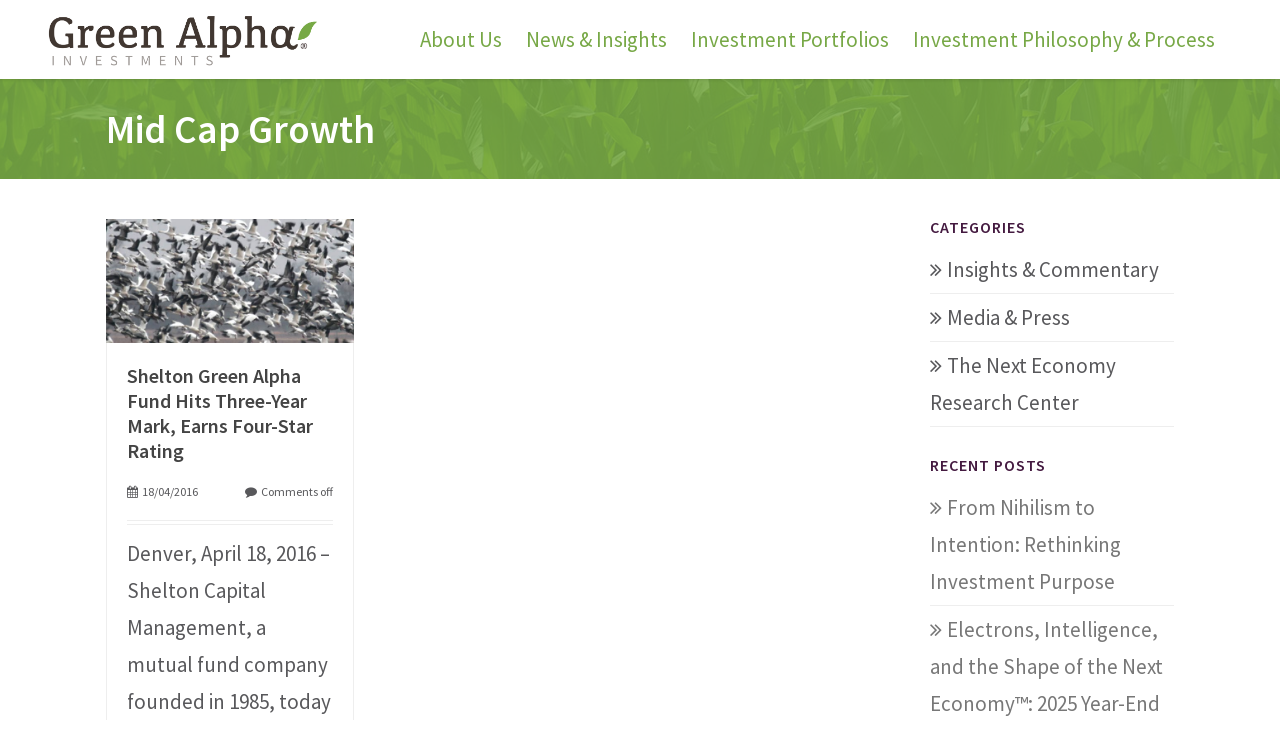

--- FILE ---
content_type: text/html; charset=UTF-8
request_url: https://greenalphaadvisors.com/tag/mid-cap-growth/
body_size: 18170
content:
<!DOCTYPE html>
<html lang="en-US" prefix="og: https://ogp.me/ns#">
<head>
	<meta charset="UTF-8">
<script type="text/javascript">
/* <![CDATA[ */
var gform;gform||(document.addEventListener("gform_main_scripts_loaded",function(){gform.scriptsLoaded=!0}),document.addEventListener("gform/theme/scripts_loaded",function(){gform.themeScriptsLoaded=!0}),window.addEventListener("DOMContentLoaded",function(){gform.domLoaded=!0}),gform={domLoaded:!1,scriptsLoaded:!1,themeScriptsLoaded:!1,isFormEditor:()=>"function"==typeof InitializeEditor,callIfLoaded:function(o){return!(!gform.domLoaded||!gform.scriptsLoaded||!gform.themeScriptsLoaded&&!gform.isFormEditor()||(gform.isFormEditor()&&console.warn("The use of gform.initializeOnLoaded() is deprecated in the form editor context and will be removed in Gravity Forms 3.1."),o(),0))},initializeOnLoaded:function(o){gform.callIfLoaded(o)||(document.addEventListener("gform_main_scripts_loaded",()=>{gform.scriptsLoaded=!0,gform.callIfLoaded(o)}),document.addEventListener("gform/theme/scripts_loaded",()=>{gform.themeScriptsLoaded=!0,gform.callIfLoaded(o)}),window.addEventListener("DOMContentLoaded",()=>{gform.domLoaded=!0,gform.callIfLoaded(o)}))},hooks:{action:{},filter:{}},addAction:function(o,r,e,t){gform.addHook("action",o,r,e,t)},addFilter:function(o,r,e,t){gform.addHook("filter",o,r,e,t)},doAction:function(o){gform.doHook("action",o,arguments)},applyFilters:function(o){return gform.doHook("filter",o,arguments)},removeAction:function(o,r){gform.removeHook("action",o,r)},removeFilter:function(o,r,e){gform.removeHook("filter",o,r,e)},addHook:function(o,r,e,t,n){null==gform.hooks[o][r]&&(gform.hooks[o][r]=[]);var d=gform.hooks[o][r];null==n&&(n=r+"_"+d.length),gform.hooks[o][r].push({tag:n,callable:e,priority:t=null==t?10:t})},doHook:function(r,o,e){var t;if(e=Array.prototype.slice.call(e,1),null!=gform.hooks[r][o]&&((o=gform.hooks[r][o]).sort(function(o,r){return o.priority-r.priority}),o.forEach(function(o){"function"!=typeof(t=o.callable)&&(t=window[t]),"action"==r?t.apply(null,e):e[0]=t.apply(null,e)})),"filter"==r)return e[0]},removeHook:function(o,r,t,n){var e;null!=gform.hooks[o][r]&&(e=(e=gform.hooks[o][r]).filter(function(o,r,e){return!!(null!=n&&n!=o.tag||null!=t&&t!=o.priority)}),gform.hooks[o][r]=e)}});
/* ]]> */
</script>

	<meta name="viewport" content="width=device-width, initial-scale=1.0">  
	<meta http-equiv="X-UA-Compatible" content="IE=edge">  
	<title>Mid Cap Growth Archives - Green Alpha InvestmentsGreen Alpha Investments</title>
	<link rel="profile" href="https://gmpg.org/xfn/11">
	<link rel="pingback" href="https://greenalphaadvisors.com/xmlrpc.php">
	<link rel="shortcut icon" href="https://greenalphaadvisors.com/wp-content/uploads/2014/03/favicon.png"/> 
			<!-- Google Tag Manager -->
	<script>(function(w,d,s,l,i){w[l]=w[l]||[];w[l].push({'gtm.start':
	new Date().getTime(),event:'gtm.js'});var f=d.getElementsByTagName(s)[0],
	j=d.createElement(s),dl=l!='dataLayer'?'&l='+l:'';j.async=true;j.src=
	'https://www.googletagmanager.com/gtm.js?id='+i+dl;f.parentNode.insertBefore(j,f);
	})(window,document,'script','dataLayer','GTM-W63XVZP');</script>
	<!-- End Google Tag Manager -->
	<!-- Global site tag (gtag.js) - Google Ads: 941488947 -->
	<script async src="https://www.googletagmanager.com/gtag/js?id=AW-941488947"></script>
	<script>
	  window.dataLayer = window.dataLayer || [];
	  function gtag(){dataLayer.push(arguments);}
	  gtag('js', new Date());

	  gtag('config', 'AW-941488947');
	</script>
	<!-- Event snippet for On-site call conv. conversion page
	In your html page, add the snippet and call gtag_report_conversion when someone clicks on the chosen link or button. -->
	<script>
	function gtag_report_conversion(url) {
	  var callback = function () {
		if (typeof(url) != 'undefined') {
		  window.location = url;
		}
	  };
	  gtag('event', 'conversion', {
		  'send_to': 'AW-941488947/FOSICKGmyI4DELP298AD',
		  'event_callback': callback
	  });
	  return false;
	}
	</script>
	
<!-- Search Engine Optimization by Rank Math PRO - https://rankmath.com/ -->
<meta name="robots" content="index, follow, max-snippet:-1, max-video-preview:-1, max-image-preview:large"/>
<link rel="canonical" href="https://greenalphaadvisors.com/tag/mid-cap-growth/" />
<meta property="og:locale" content="en_US" />
<meta property="og:type" content="article" />
<meta property="og:title" content="Mid Cap Growth Archives - Green Alpha Investments" />
<meta property="og:url" content="https://greenalphaadvisors.com/tag/mid-cap-growth/" />
<meta property="og:site_name" content="Green Alpha Investments" />
<meta name="twitter:card" content="summary_large_image" />
<meta name="twitter:title" content="Mid Cap Growth Archives - Green Alpha Investments" />
<meta name="twitter:label1" content="Posts" />
<meta name="twitter:data1" content="1" />
<script type="application/ld+json" class="rank-math-schema-pro">{"@context":"https://schema.org","@graph":[{"@type":"Person","@id":"https://greenalphaadvisors.com/#person","name":"Green Alpha Investments","image":{"@type":"ImageObject","@id":"https://greenalphaadvisors.com/#logo","url":"https://greenalphaadvisors.com/wp-content/uploads/2022/06/GAI-Logo-medium-green-leaf-e1753985042502.png","contentUrl":"https://greenalphaadvisors.com/wp-content/uploads/2022/06/GAI-Logo-medium-green-leaf-e1753985042502.png","caption":"Green Alpha Investments","inLanguage":"en-US","width":"400","height":"89"}},{"@type":"WebSite","@id":"https://greenalphaadvisors.com/#website","url":"https://greenalphaadvisors.com","name":"Green Alpha Investments","publisher":{"@id":"https://greenalphaadvisors.com/#person"},"inLanguage":"en-US"},{"@type":"CollectionPage","@id":"https://greenalphaadvisors.com/tag/mid-cap-growth/#webpage","url":"https://greenalphaadvisors.com/tag/mid-cap-growth/","name":"Mid Cap Growth Archives - Green Alpha Investments","isPartOf":{"@id":"https://greenalphaadvisors.com/#website"},"inLanguage":"en-US"}]}</script>
<!-- /Rank Math WordPress SEO plugin -->

<link rel='dns-prefetch' href='//www.google.com' />
<link rel="alternate" type="application/rss+xml" title="Green Alpha Investments &raquo; Feed" href="https://greenalphaadvisors.com/feed/" />
<link rel="alternate" type="application/rss+xml" title="Green Alpha Investments &raquo; Comments Feed" href="https://greenalphaadvisors.com/comments/feed/" />
<link rel="alternate" type="application/rss+xml" title="Green Alpha Investments &raquo; Mid Cap Growth Tag Feed" href="https://greenalphaadvisors.com/tag/mid-cap-growth/feed/" />
		<!-- This site uses the Google Analytics by MonsterInsights plugin v9.11.0 - Using Analytics tracking - https://www.monsterinsights.com/ -->
							<script src="//www.googletagmanager.com/gtag/js?id=G-TBMZWQL1NX"  data-cfasync="false" data-wpfc-render="false" type="text/javascript" async></script>
			<script data-cfasync="false" data-wpfc-render="false" type="text/javascript">
				var mi_version = '9.11.0';
				var mi_track_user = true;
				var mi_no_track_reason = '';
								var MonsterInsightsDefaultLocations = {"page_location":"https:\/\/greenalphaadvisors.com\/tag\/mid-cap-growth\/"};
								if ( typeof MonsterInsightsPrivacyGuardFilter === 'function' ) {
					var MonsterInsightsLocations = (typeof MonsterInsightsExcludeQuery === 'object') ? MonsterInsightsPrivacyGuardFilter( MonsterInsightsExcludeQuery ) : MonsterInsightsPrivacyGuardFilter( MonsterInsightsDefaultLocations );
				} else {
					var MonsterInsightsLocations = (typeof MonsterInsightsExcludeQuery === 'object') ? MonsterInsightsExcludeQuery : MonsterInsightsDefaultLocations;
				}

								var disableStrs = [
										'ga-disable-G-TBMZWQL1NX',
									];

				/* Function to detect opted out users */
				function __gtagTrackerIsOptedOut() {
					for (var index = 0; index < disableStrs.length; index++) {
						if (document.cookie.indexOf(disableStrs[index] + '=true') > -1) {
							return true;
						}
					}

					return false;
				}

				/* Disable tracking if the opt-out cookie exists. */
				if (__gtagTrackerIsOptedOut()) {
					for (var index = 0; index < disableStrs.length; index++) {
						window[disableStrs[index]] = true;
					}
				}

				/* Opt-out function */
				function __gtagTrackerOptout() {
					for (var index = 0; index < disableStrs.length; index++) {
						document.cookie = disableStrs[index] + '=true; expires=Thu, 31 Dec 2099 23:59:59 UTC; path=/';
						window[disableStrs[index]] = true;
					}
				}

				if ('undefined' === typeof gaOptout) {
					function gaOptout() {
						__gtagTrackerOptout();
					}
				}
								window.dataLayer = window.dataLayer || [];

				window.MonsterInsightsDualTracker = {
					helpers: {},
					trackers: {},
				};
				if (mi_track_user) {
					function __gtagDataLayer() {
						dataLayer.push(arguments);
					}

					function __gtagTracker(type, name, parameters) {
						if (!parameters) {
							parameters = {};
						}

						if (parameters.send_to) {
							__gtagDataLayer.apply(null, arguments);
							return;
						}

						if (type === 'event') {
														parameters.send_to = monsterinsights_frontend.v4_id;
							var hookName = name;
							if (typeof parameters['event_category'] !== 'undefined') {
								hookName = parameters['event_category'] + ':' + name;
							}

							if (typeof MonsterInsightsDualTracker.trackers[hookName] !== 'undefined') {
								MonsterInsightsDualTracker.trackers[hookName](parameters);
							} else {
								__gtagDataLayer('event', name, parameters);
							}
							
						} else {
							__gtagDataLayer.apply(null, arguments);
						}
					}

					__gtagTracker('js', new Date());
					__gtagTracker('set', {
						'developer_id.dZGIzZG': true,
											});
					if ( MonsterInsightsLocations.page_location ) {
						__gtagTracker('set', MonsterInsightsLocations);
					}
										__gtagTracker('config', 'G-TBMZWQL1NX', {"forceSSL":"true","anonymize_ip":"true"} );
										window.gtag = __gtagTracker;										(function () {
						/* https://developers.google.com/analytics/devguides/collection/analyticsjs/ */
						/* ga and __gaTracker compatibility shim. */
						var noopfn = function () {
							return null;
						};
						var newtracker = function () {
							return new Tracker();
						};
						var Tracker = function () {
							return null;
						};
						var p = Tracker.prototype;
						p.get = noopfn;
						p.set = noopfn;
						p.send = function () {
							var args = Array.prototype.slice.call(arguments);
							args.unshift('send');
							__gaTracker.apply(null, args);
						};
						var __gaTracker = function () {
							var len = arguments.length;
							if (len === 0) {
								return;
							}
							var f = arguments[len - 1];
							if (typeof f !== 'object' || f === null || typeof f.hitCallback !== 'function') {
								if ('send' === arguments[0]) {
									var hitConverted, hitObject = false, action;
									if ('event' === arguments[1]) {
										if ('undefined' !== typeof arguments[3]) {
											hitObject = {
												'eventAction': arguments[3],
												'eventCategory': arguments[2],
												'eventLabel': arguments[4],
												'value': arguments[5] ? arguments[5] : 1,
											}
										}
									}
									if ('pageview' === arguments[1]) {
										if ('undefined' !== typeof arguments[2]) {
											hitObject = {
												'eventAction': 'page_view',
												'page_path': arguments[2],
											}
										}
									}
									if (typeof arguments[2] === 'object') {
										hitObject = arguments[2];
									}
									if (typeof arguments[5] === 'object') {
										Object.assign(hitObject, arguments[5]);
									}
									if ('undefined' !== typeof arguments[1].hitType) {
										hitObject = arguments[1];
										if ('pageview' === hitObject.hitType) {
											hitObject.eventAction = 'page_view';
										}
									}
									if (hitObject) {
										action = 'timing' === arguments[1].hitType ? 'timing_complete' : hitObject.eventAction;
										hitConverted = mapArgs(hitObject);
										__gtagTracker('event', action, hitConverted);
									}
								}
								return;
							}

							function mapArgs(args) {
								var arg, hit = {};
								var gaMap = {
									'eventCategory': 'event_category',
									'eventAction': 'event_action',
									'eventLabel': 'event_label',
									'eventValue': 'event_value',
									'nonInteraction': 'non_interaction',
									'timingCategory': 'event_category',
									'timingVar': 'name',
									'timingValue': 'value',
									'timingLabel': 'event_label',
									'page': 'page_path',
									'location': 'page_location',
									'title': 'page_title',
									'referrer' : 'page_referrer',
								};
								for (arg in args) {
																		if (!(!args.hasOwnProperty(arg) || !gaMap.hasOwnProperty(arg))) {
										hit[gaMap[arg]] = args[arg];
									} else {
										hit[arg] = args[arg];
									}
								}
								return hit;
							}

							try {
								f.hitCallback();
							} catch (ex) {
							}
						};
						__gaTracker.create = newtracker;
						__gaTracker.getByName = newtracker;
						__gaTracker.getAll = function () {
							return [];
						};
						__gaTracker.remove = noopfn;
						__gaTracker.loaded = true;
						window['__gaTracker'] = __gaTracker;
					})();
									} else {
										console.log("");
					(function () {
						function __gtagTracker() {
							return null;
						}

						window['__gtagTracker'] = __gtagTracker;
						window['gtag'] = __gtagTracker;
					})();
									}
			</script>
							<!-- / Google Analytics by MonsterInsights -->
		<style id='wp-img-auto-sizes-contain-inline-css' type='text/css'>
img:is([sizes=auto i],[sizes^="auto," i]){contain-intrinsic-size:3000px 1500px}
/*# sourceURL=wp-img-auto-sizes-contain-inline-css */
</style>
<style id='wp-emoji-styles-inline-css' type='text/css'>

	img.wp-smiley, img.emoji {
		display: inline !important;
		border: none !important;
		box-shadow: none !important;
		height: 1em !important;
		width: 1em !important;
		margin: 0 0.07em !important;
		vertical-align: -0.1em !important;
		background: none !important;
		padding: 0 !important;
	}
/*# sourceURL=wp-emoji-styles-inline-css */
</style>
<style id='wp-block-library-inline-css' type='text/css'>
:root{--wp-block-synced-color:#7a00df;--wp-block-synced-color--rgb:122,0,223;--wp-bound-block-color:var(--wp-block-synced-color);--wp-editor-canvas-background:#ddd;--wp-admin-theme-color:#007cba;--wp-admin-theme-color--rgb:0,124,186;--wp-admin-theme-color-darker-10:#006ba1;--wp-admin-theme-color-darker-10--rgb:0,107,160.5;--wp-admin-theme-color-darker-20:#005a87;--wp-admin-theme-color-darker-20--rgb:0,90,135;--wp-admin-border-width-focus:2px}@media (min-resolution:192dpi){:root{--wp-admin-border-width-focus:1.5px}}.wp-element-button{cursor:pointer}:root .has-very-light-gray-background-color{background-color:#eee}:root .has-very-dark-gray-background-color{background-color:#313131}:root .has-very-light-gray-color{color:#eee}:root .has-very-dark-gray-color{color:#313131}:root .has-vivid-green-cyan-to-vivid-cyan-blue-gradient-background{background:linear-gradient(135deg,#00d084,#0693e3)}:root .has-purple-crush-gradient-background{background:linear-gradient(135deg,#34e2e4,#4721fb 50%,#ab1dfe)}:root .has-hazy-dawn-gradient-background{background:linear-gradient(135deg,#faaca8,#dad0ec)}:root .has-subdued-olive-gradient-background{background:linear-gradient(135deg,#fafae1,#67a671)}:root .has-atomic-cream-gradient-background{background:linear-gradient(135deg,#fdd79a,#004a59)}:root .has-nightshade-gradient-background{background:linear-gradient(135deg,#330968,#31cdcf)}:root .has-midnight-gradient-background{background:linear-gradient(135deg,#020381,#2874fc)}:root{--wp--preset--font-size--normal:16px;--wp--preset--font-size--huge:42px}.has-regular-font-size{font-size:1em}.has-larger-font-size{font-size:2.625em}.has-normal-font-size{font-size:var(--wp--preset--font-size--normal)}.has-huge-font-size{font-size:var(--wp--preset--font-size--huge)}.has-text-align-center{text-align:center}.has-text-align-left{text-align:left}.has-text-align-right{text-align:right}.has-fit-text{white-space:nowrap!important}#end-resizable-editor-section{display:none}.aligncenter{clear:both}.items-justified-left{justify-content:flex-start}.items-justified-center{justify-content:center}.items-justified-right{justify-content:flex-end}.items-justified-space-between{justify-content:space-between}.screen-reader-text{border:0;clip-path:inset(50%);height:1px;margin:-1px;overflow:hidden;padding:0;position:absolute;width:1px;word-wrap:normal!important}.screen-reader-text:focus{background-color:#ddd;clip-path:none;color:#444;display:block;font-size:1em;height:auto;left:5px;line-height:normal;padding:15px 23px 14px;text-decoration:none;top:5px;width:auto;z-index:100000}html :where(.has-border-color){border-style:solid}html :where([style*=border-top-color]){border-top-style:solid}html :where([style*=border-right-color]){border-right-style:solid}html :where([style*=border-bottom-color]){border-bottom-style:solid}html :where([style*=border-left-color]){border-left-style:solid}html :where([style*=border-width]){border-style:solid}html :where([style*=border-top-width]){border-top-style:solid}html :where([style*=border-right-width]){border-right-style:solid}html :where([style*=border-bottom-width]){border-bottom-style:solid}html :where([style*=border-left-width]){border-left-style:solid}html :where(img[class*=wp-image-]){height:auto;max-width:100%}:where(figure){margin:0 0 1em}html :where(.is-position-sticky){--wp-admin--admin-bar--position-offset:var(--wp-admin--admin-bar--height,0px)}@media screen and (max-width:600px){html :where(.is-position-sticky){--wp-admin--admin-bar--position-offset:0px}}

/*# sourceURL=wp-block-library-inline-css */
</style><style id='global-styles-inline-css' type='text/css'>
:root{--wp--preset--aspect-ratio--square: 1;--wp--preset--aspect-ratio--4-3: 4/3;--wp--preset--aspect-ratio--3-4: 3/4;--wp--preset--aspect-ratio--3-2: 3/2;--wp--preset--aspect-ratio--2-3: 2/3;--wp--preset--aspect-ratio--16-9: 16/9;--wp--preset--aspect-ratio--9-16: 9/16;--wp--preset--color--black: #000000;--wp--preset--color--cyan-bluish-gray: #abb8c3;--wp--preset--color--white: #ffffff;--wp--preset--color--pale-pink: #f78da7;--wp--preset--color--vivid-red: #cf2e2e;--wp--preset--color--luminous-vivid-orange: #ff6900;--wp--preset--color--luminous-vivid-amber: #fcb900;--wp--preset--color--light-green-cyan: #7bdcb5;--wp--preset--color--vivid-green-cyan: #00d084;--wp--preset--color--pale-cyan-blue: #8ed1fc;--wp--preset--color--vivid-cyan-blue: #0693e3;--wp--preset--color--vivid-purple: #9b51e0;--wp--preset--gradient--vivid-cyan-blue-to-vivid-purple: linear-gradient(135deg,rgb(6,147,227) 0%,rgb(155,81,224) 100%);--wp--preset--gradient--light-green-cyan-to-vivid-green-cyan: linear-gradient(135deg,rgb(122,220,180) 0%,rgb(0,208,130) 100%);--wp--preset--gradient--luminous-vivid-amber-to-luminous-vivid-orange: linear-gradient(135deg,rgb(252,185,0) 0%,rgb(255,105,0) 100%);--wp--preset--gradient--luminous-vivid-orange-to-vivid-red: linear-gradient(135deg,rgb(255,105,0) 0%,rgb(207,46,46) 100%);--wp--preset--gradient--very-light-gray-to-cyan-bluish-gray: linear-gradient(135deg,rgb(238,238,238) 0%,rgb(169,184,195) 100%);--wp--preset--gradient--cool-to-warm-spectrum: linear-gradient(135deg,rgb(74,234,220) 0%,rgb(151,120,209) 20%,rgb(207,42,186) 40%,rgb(238,44,130) 60%,rgb(251,105,98) 80%,rgb(254,248,76) 100%);--wp--preset--gradient--blush-light-purple: linear-gradient(135deg,rgb(255,206,236) 0%,rgb(152,150,240) 100%);--wp--preset--gradient--blush-bordeaux: linear-gradient(135deg,rgb(254,205,165) 0%,rgb(254,45,45) 50%,rgb(107,0,62) 100%);--wp--preset--gradient--luminous-dusk: linear-gradient(135deg,rgb(255,203,112) 0%,rgb(199,81,192) 50%,rgb(65,88,208) 100%);--wp--preset--gradient--pale-ocean: linear-gradient(135deg,rgb(255,245,203) 0%,rgb(182,227,212) 50%,rgb(51,167,181) 100%);--wp--preset--gradient--electric-grass: linear-gradient(135deg,rgb(202,248,128) 0%,rgb(113,206,126) 100%);--wp--preset--gradient--midnight: linear-gradient(135deg,rgb(2,3,129) 0%,rgb(40,116,252) 100%);--wp--preset--font-size--small: 13px;--wp--preset--font-size--medium: 20px;--wp--preset--font-size--large: 36px;--wp--preset--font-size--x-large: 42px;--wp--preset--spacing--20: 0.44rem;--wp--preset--spacing--30: 0.67rem;--wp--preset--spacing--40: 1rem;--wp--preset--spacing--50: 1.5rem;--wp--preset--spacing--60: 2.25rem;--wp--preset--spacing--70: 3.38rem;--wp--preset--spacing--80: 5.06rem;--wp--preset--shadow--natural: 6px 6px 9px rgba(0, 0, 0, 0.2);--wp--preset--shadow--deep: 12px 12px 50px rgba(0, 0, 0, 0.4);--wp--preset--shadow--sharp: 6px 6px 0px rgba(0, 0, 0, 0.2);--wp--preset--shadow--outlined: 6px 6px 0px -3px rgb(255, 255, 255), 6px 6px rgb(0, 0, 0);--wp--preset--shadow--crisp: 6px 6px 0px rgb(0, 0, 0);}:where(.is-layout-flex){gap: 0.5em;}:where(.is-layout-grid){gap: 0.5em;}body .is-layout-flex{display: flex;}.is-layout-flex{flex-wrap: wrap;align-items: center;}.is-layout-flex > :is(*, div){margin: 0;}body .is-layout-grid{display: grid;}.is-layout-grid > :is(*, div){margin: 0;}:where(.wp-block-columns.is-layout-flex){gap: 2em;}:where(.wp-block-columns.is-layout-grid){gap: 2em;}:where(.wp-block-post-template.is-layout-flex){gap: 1.25em;}:where(.wp-block-post-template.is-layout-grid){gap: 1.25em;}.has-black-color{color: var(--wp--preset--color--black) !important;}.has-cyan-bluish-gray-color{color: var(--wp--preset--color--cyan-bluish-gray) !important;}.has-white-color{color: var(--wp--preset--color--white) !important;}.has-pale-pink-color{color: var(--wp--preset--color--pale-pink) !important;}.has-vivid-red-color{color: var(--wp--preset--color--vivid-red) !important;}.has-luminous-vivid-orange-color{color: var(--wp--preset--color--luminous-vivid-orange) !important;}.has-luminous-vivid-amber-color{color: var(--wp--preset--color--luminous-vivid-amber) !important;}.has-light-green-cyan-color{color: var(--wp--preset--color--light-green-cyan) !important;}.has-vivid-green-cyan-color{color: var(--wp--preset--color--vivid-green-cyan) !important;}.has-pale-cyan-blue-color{color: var(--wp--preset--color--pale-cyan-blue) !important;}.has-vivid-cyan-blue-color{color: var(--wp--preset--color--vivid-cyan-blue) !important;}.has-vivid-purple-color{color: var(--wp--preset--color--vivid-purple) !important;}.has-black-background-color{background-color: var(--wp--preset--color--black) !important;}.has-cyan-bluish-gray-background-color{background-color: var(--wp--preset--color--cyan-bluish-gray) !important;}.has-white-background-color{background-color: var(--wp--preset--color--white) !important;}.has-pale-pink-background-color{background-color: var(--wp--preset--color--pale-pink) !important;}.has-vivid-red-background-color{background-color: var(--wp--preset--color--vivid-red) !important;}.has-luminous-vivid-orange-background-color{background-color: var(--wp--preset--color--luminous-vivid-orange) !important;}.has-luminous-vivid-amber-background-color{background-color: var(--wp--preset--color--luminous-vivid-amber) !important;}.has-light-green-cyan-background-color{background-color: var(--wp--preset--color--light-green-cyan) !important;}.has-vivid-green-cyan-background-color{background-color: var(--wp--preset--color--vivid-green-cyan) !important;}.has-pale-cyan-blue-background-color{background-color: var(--wp--preset--color--pale-cyan-blue) !important;}.has-vivid-cyan-blue-background-color{background-color: var(--wp--preset--color--vivid-cyan-blue) !important;}.has-vivid-purple-background-color{background-color: var(--wp--preset--color--vivid-purple) !important;}.has-black-border-color{border-color: var(--wp--preset--color--black) !important;}.has-cyan-bluish-gray-border-color{border-color: var(--wp--preset--color--cyan-bluish-gray) !important;}.has-white-border-color{border-color: var(--wp--preset--color--white) !important;}.has-pale-pink-border-color{border-color: var(--wp--preset--color--pale-pink) !important;}.has-vivid-red-border-color{border-color: var(--wp--preset--color--vivid-red) !important;}.has-luminous-vivid-orange-border-color{border-color: var(--wp--preset--color--luminous-vivid-orange) !important;}.has-luminous-vivid-amber-border-color{border-color: var(--wp--preset--color--luminous-vivid-amber) !important;}.has-light-green-cyan-border-color{border-color: var(--wp--preset--color--light-green-cyan) !important;}.has-vivid-green-cyan-border-color{border-color: var(--wp--preset--color--vivid-green-cyan) !important;}.has-pale-cyan-blue-border-color{border-color: var(--wp--preset--color--pale-cyan-blue) !important;}.has-vivid-cyan-blue-border-color{border-color: var(--wp--preset--color--vivid-cyan-blue) !important;}.has-vivid-purple-border-color{border-color: var(--wp--preset--color--vivid-purple) !important;}.has-vivid-cyan-blue-to-vivid-purple-gradient-background{background: var(--wp--preset--gradient--vivid-cyan-blue-to-vivid-purple) !important;}.has-light-green-cyan-to-vivid-green-cyan-gradient-background{background: var(--wp--preset--gradient--light-green-cyan-to-vivid-green-cyan) !important;}.has-luminous-vivid-amber-to-luminous-vivid-orange-gradient-background{background: var(--wp--preset--gradient--luminous-vivid-amber-to-luminous-vivid-orange) !important;}.has-luminous-vivid-orange-to-vivid-red-gradient-background{background: var(--wp--preset--gradient--luminous-vivid-orange-to-vivid-red) !important;}.has-very-light-gray-to-cyan-bluish-gray-gradient-background{background: var(--wp--preset--gradient--very-light-gray-to-cyan-bluish-gray) !important;}.has-cool-to-warm-spectrum-gradient-background{background: var(--wp--preset--gradient--cool-to-warm-spectrum) !important;}.has-blush-light-purple-gradient-background{background: var(--wp--preset--gradient--blush-light-purple) !important;}.has-blush-bordeaux-gradient-background{background: var(--wp--preset--gradient--blush-bordeaux) !important;}.has-luminous-dusk-gradient-background{background: var(--wp--preset--gradient--luminous-dusk) !important;}.has-pale-ocean-gradient-background{background: var(--wp--preset--gradient--pale-ocean) !important;}.has-electric-grass-gradient-background{background: var(--wp--preset--gradient--electric-grass) !important;}.has-midnight-gradient-background{background: var(--wp--preset--gradient--midnight) !important;}.has-small-font-size{font-size: var(--wp--preset--font-size--small) !important;}.has-medium-font-size{font-size: var(--wp--preset--font-size--medium) !important;}.has-large-font-size{font-size: var(--wp--preset--font-size--large) !important;}.has-x-large-font-size{font-size: var(--wp--preset--font-size--x-large) !important;}
/*# sourceURL=global-styles-inline-css */
</style>

<style id='classic-theme-styles-inline-css' type='text/css'>
/*! This file is auto-generated */
.wp-block-button__link{color:#fff;background-color:#32373c;border-radius:9999px;box-shadow:none;text-decoration:none;padding:calc(.667em + 2px) calc(1.333em + 2px);font-size:1.125em}.wp-block-file__button{background:#32373c;color:#fff;text-decoration:none}
/*# sourceURL=/wp-includes/css/classic-themes.min.css */
</style>
<link rel='stylesheet' id='cpsh-shortcodes-css' href='https://greenalphaadvisors.com/wp-content/plugins/column-shortcodes//assets/css/shortcodes.css?ver=1.0.1' type='text/css' media='all' />
<link rel='stylesheet' id='contact-form-7-css' href='https://greenalphaadvisors.com/wp-content/plugins/contact-form-7/includes/css/styles.css?ver=6.1.4' type='text/css' media='all' />
<link rel='stylesheet' id='parent-style-css' href='https://greenalphaadvisors.com/wp-content/themes/asher/style.css' type='text/css' media='all' />
<link rel='stylesheet' id='child-style-css' href='https://greenalphaadvisors.com/wp-content/themes/asher-greenalphaadvisors/style.css?ver=1.1' type='text/css' media='all' />
<link rel='stylesheet' id='asher-css' href='https://greenalphaadvisors.com/wp-content/themes/asher/css/bootstrap.min.css?ver=3.0.3' type='text/css' media='all' />
<link rel='stylesheet' id='shortcodes-css' href='https://greenalphaadvisors.com/wp-content/themes/asher/inc/shortcodes/css/shortcodes.css' type='text/css' media='all' />
<link rel='stylesheet' id='fontawesome-css' href='https://greenalphaadvisors.com/wp-content/themes/asher/css/font-awesome.css?ver=4.0.3' type='text/css' media='all' />
<link rel='stylesheet' id='animate-css' href='https://greenalphaadvisors.com/wp-content/themes/asher/css/animate.css?ver=3.0.0' type='text/css' media='all' />
<link rel='stylesheet' id='wowslider-css' href='https://greenalphaadvisors.com/wp-content/themes/asher/css/wowslider.css?ver=3.0.0' type='text/css' media='all' />
<link rel='stylesheet' id='style-css' href='https://greenalphaadvisors.com/wp-content/themes/asher-greenalphaadvisors/style.css?ver=1.0' type='text/css' media='all' />
<link rel='stylesheet' id='wowaltstyle-css' href='https://greenalphaadvisors.com/wp-content/themes/asher/css/skins/green.css?ver=1.0' type='text/css' media='all' />
<script type="text/javascript" src="https://greenalphaadvisors.com/wp-content/plugins/google-analytics-for-wordpress/assets/js/frontend-gtag.min.js?ver=9.11.0" id="monsterinsights-frontend-script-js" async="async" data-wp-strategy="async"></script>
<script data-cfasync="false" data-wpfc-render="false" type="text/javascript" id='monsterinsights-frontend-script-js-extra'>/* <![CDATA[ */
var monsterinsights_frontend = {"js_events_tracking":"true","download_extensions":"doc,pdf,ppt,zip,xls,docx,pptx,xlsx","inbound_paths":"[]","home_url":"https:\/\/greenalphaadvisors.com","hash_tracking":"false","v4_id":"G-TBMZWQL1NX"};/* ]]> */
</script>
<script type="text/javascript" src="https://greenalphaadvisors.com/wp-includes/js/jquery/jquery.min.js?ver=3.7.1" id="jquery-core-js"></script>
<script type="text/javascript" src="https://greenalphaadvisors.com/wp-includes/js/jquery/jquery-migrate.min.js?ver=3.4.1" id="jquery-migrate-js"></script>
<link rel="https://api.w.org/" href="https://greenalphaadvisors.com/wp-json/" /><link rel="alternate" title="JSON" type="application/json" href="https://greenalphaadvisors.com/wp-json/wp/v2/tags/54" /><link rel="EditURI" type="application/rsd+xml" title="RSD" href="https://greenalphaadvisors.com/xmlrpc.php?rsd" />
<link rel="icon" href="https://greenalphaadvisors.com/wp-content/uploads/2018/09/cropped-GAA_favicon2-32x32.png" sizes="32x32" />
<link rel="icon" href="https://greenalphaadvisors.com/wp-content/uploads/2018/09/cropped-GAA_favicon2-192x192.png" sizes="192x192" />
<link rel="apple-touch-icon" href="https://greenalphaadvisors.com/wp-content/uploads/2018/09/cropped-GAA_favicon2-180x180.png" />
<meta name="msapplication-TileImage" content="https://greenalphaadvisors.com/wp-content/uploads/2018/09/cropped-GAA_favicon2-270x270.png" />
	<!-- HTML5 shim and Respond.js IE8 support of HTML5 elements and media queries -->
	<!--[if lt IE 9]>
	<script src="https://greenalphaadvisors.com/wp-content/themes/asher/js/html5shiv.js"></script>
	<script src="https://greenalphaadvisors.com/wp-content/themes/asher/js/respond.min.js"></script>
	<![endif]-->
	<!--[if lte IE 8]>
    <style>
	.headeropacity{ filter: alpha(opacity=10);}
	.fixedmenu {top: 0px !important;border-bottom: 1px solid #eee;}
    </style>
    <![endif]-->	
	<!--[if IE]>
	<style>
	.isotope-hidden { display: none; }
	</style>
	<![endif]-->
		<link href='https://fonts.googleapis.com/css?family=Source+Sans+Pro:300,400,400italic,500,600,700,700italic&amp;subset=latin,greek-ext,cyrillic,latin-ext,greek,cyrillic-ext,vietnamese' rel='stylesheet' type='text/css' />
		<link href='https://fonts.googleapis.com/css?family=Source+Sans+Pro:300,400,400italic,500,600,700,700italic&amp;subset=latin,greek-ext,cyrillic,latin-ext,greek,cyrillic-ext,vietnamese' rel='stylesheet' type='text/css' />
	<style>
a, .colortext, code, .navbar-collapse .nav>li>a:hover, .infoareaicon, .fontawesome-icon.circle-white, .wowmetaposts span a:hover, h1.widget-title,.testimonial-name {color:#77a846;} 
.captionicons, .colorarea, .mainthemebgcolor , .dropdown-menu>li>a:hover, .dropdown-menu>li>a:focus, .dropdown-menu>.active>a:hover, .dropdown-menu>.active>a:focus,.icon-box-top i:hover, .grey-box-icon:hover .fontawesome-icon.circle-white,.grey-box-icon.active .fontawesome-icon.circle-white,.active i.fontawesome-icon,.widget_tag_cloud a, .tagcloud a, #back-top a:hover span, .add-on, #commentform input#submit, .featured .wow-pricing-per, .featured .wow-pricing-cost, .featured .wow-pricing-button .wow-button, .buttoncolor, ul.social-icons li, #skill i , .btn-primary {background-color: #77a846;} 
 #filter ul li .selected, .pagination .current {background-color:#77a846 !Important;} 
 #search a,#search input.search-submit {background:#77a846 url(https://greenalphaadvisors.com/wp-content/themes/asher/img/part-btn-search.png) no-repeat center center;}
.wow-pricing-table>div.featured,.wow-accordion .wow-accordion-trigger.ui-state-active {border-top: #77a846 3px solid;}
.panel, .panel1 {border-left: 8px solid #77a846;}
::selection {background: #77a846;color: #fff;text-shadow: none;}
.pgheadertitle:after {border-top:9px solid #77a846;}


body {	
	color:;	
	font-size: 16px;	
		font-family:"Source Sans Pro", Arial, Helvetica, sans-serif !important}
a{color: #77a846}
a:hover {color: #0a6464}





	.fixedmenu {position:relative;}
	.boxedlayout .fixedmenu {width:100%;}
	.boxedlayout {margin-top: 0;}
	.admin-bar .fixedmenu {margin-top: 0px !important;}

h1, h2, h3, h4, h5, h6, .h1, .h2, .h3, .h4, .h5, .h6, .maintitle {	
		font-family:"Source Sans Pro", Arial, Helvetica, sans-serif !important;
		font-weight: bold;
}

	.introblock h1 {font-family:"Source Sans Pro", Arial, Helvetica, sans-serif !important;}

.colorarea {background: }
.colorarea h1, .pgheadertitle, .pagedescrarea, .pagedescrarea a, .pagedescrarea .separator, .taxonomy-description{color: }
footer#colophon {background:#ffffff}
footer#colophon {color: #58585b}
footer#colophon a:hover, footer#colophon a {color: #77a846}
footer#colophon h1 {color:#58585b}
.footerbottom {color:#58585b ; background:#ffffff;}
.footerbottom a, .footerbottom a:hover {color:#77a846;}


.entry-content p a, 
.entry-content li a {
    text-decoration: underline;
}

h1,
.service-box h1,
.introblock h1,
.calltoactionarea h1,
.homerecentposts .insidetext h1 a,
.wow-pricing-table .wow-pricing-header h5,
.testimonial .slides li .slide-text h2,
.box1 h6,
footer#colophon h1,
.nav-tabs > li.active > a,
.nav-tabs > li.active > a:hover,
.nav-tabs > li > a,
.infoareawrap h1.subtitle,
h1.widget-title,
h3,
h2,
h4 {
color: #441a40;
font-weight: 600!important;
}
.nav-tabs > li > a {
color: #77a846;
}
h2 {
font-size: 20px;
}
h3 {
font-size: 17px;
}
h4 {
font-size: 16px;
text-transform: uppercase;
font-weight: 300!important;
margin-bottom: 25px;
}
b,
strong {
font-weight: 600;
}
.singlepost .entry-title {
text-transform: none;
font-size: 50px;
text-align: left;
margin-bottom: 30px;
}
html body .supsystic-social-sharing {
margin-bottom: 50px;
}
p {
margin: 0px 0px 15px;
}
.calltoactionarea .buttonblack {
background-color: #441a40;
}
.titleborder h1 {
font-size: 23px;
}
#skill li {
background-color: #49494b;
}
#commentform input#submit:hover {
background-color: #0a6464;
}
.whitespace {
margin: 80px 0 80px 0;
}
.whitespace-min {
margin: 0 0 0 0;
padding-bottom: 50px!important;
}
.testimonial .slides li .slide-text {
color: #58585b;
font-weight: normal;
}
.testimonial .slides li .slide-text strong {
color: #0a6464;
}
.special {
background-color: #fee584;
}
footer#colophon {
border-top: none;
}
.grays {
background-color: #ececec;
box-shadow: 0px 0px 5px rgba(0, 0, 0, 0) inset;
}
.navbar-collapse .nav > li > a {
color: #77a846;
}
.fontawesome-icon.medium.circle-white {
background-color: #0a6464;
}
.fontawesome-icon.circle-white {
color: #ffffff;
}
.introblock h1,
.calltoactionarea h1 {
font-size: 33px;
}
.credit {
opacity: 1;
font-size: 13px;
z-index: 300;
}
.thumbnail h4 {
margin-top: 20px;
color: #77a846;
text-transform: uppercase;
font-weight: 600!important;
font-size: 23px;
position: relative;
margin-bottom: 46px;
}
.thumbnail h4:after {
content: url(/wp-content/uploads/2016/03/line.png);
position: absolute;
bottom: -30px;
width: 100%;
display: block;
}
.thumbnail .caption span {
color: #77a846;
}
.thumbnail .caption a:hover {
color: #77a846;
}
.member img {
width: 65%;
}
.thumbnail .caption {
background-color: #fff;
}
.member .thumbnail {
border: none;
}
.bgsizecover.headeropacity {
background:url(/wp-content/uploads/2016/03/header-corn.jpg) no-repeat top center!important;
background-size: cover !important;
}
footer#colophon ul.social-icons li {
background-color:#77A846;
}
.entry-content ul {
margin-left: 50px;
}
.entry-content .member .social-icons {
margin-left: 0;
}

.intro {
width: 380px;
}

.slide-logo {
display: inline-block;
margin-bottom: -30px;
padding-right: 8px;
float:left;
}
.cta {
float: right;
margin-top: 20px;
}


.slides li {
position: relative;
}
#home-slider h2 {
color: #fff;
}

#main article.singlepost > h1.zoomIn,
#main article.singlepost > header.zoomIn {
    -webkit-animation-name: none;
    animation-name: none;
}

.flex-caption .uppercase { font-size: 46px; }
.lead.ib a { color: #fff; font-weight: 700;}
.lead.ib a:hover { color: #ccc; }
.flex-caption.center .buttonsimple {
font-weight: 700;
font-size: 16px;
padding: 14px;
}
.homeslider { clear: both; }

.wpcf7-form label {
	display:block;
	font-weight:400;
	font-size:85%;
}
.wpcf7-form input[type=text]:focus,.wpcf7-form input[type=password]:focus,.wpcf7-form input[type=email]:focus,.wpcf7-form input[type=url]:focus,.wpcf7-form input.text:focus,.wpcf7-form input.title:focus,.wpcf7-form textarea:focus,.wpcf7-form select:focus {
	outline:0;
	border-color:#c2c2c2
}
.wpcf7-form input[type=text],.wpcf7-form input[type=password],.wpcf7-form input[type=email],.wpcf7-form input.text,.wpcf7-form input.title,.wpcf7-form textarea,.wpcf7-form select {
	margin:5px 0
}
.wpcf7-form textarea {
	height:180px;
	resize:none
}
.wpcf7-form textarea,.wpcf7-form input {
	padding:10px;
}
.wpcf7-form input#submit {
	background:#1abc9c;
	border:0;
	color:#FFF;
	font-weight:700;
	text-transform:uppercase;
	font-size:11px;
	padding:7px 15px
}
.wpcf7-form input#submit:hover {
	background:#111;
	color:#fff;
	cursor:pointer;
	-webkit-transition:background-color 300ms linear;
	-moz-transition:background-color 300ms linear;
	-o-transition:background-color 300ms linear;
	-ms-transition:background-color 300ms linear;
	transition:background-color 300ms linear
}
ol {
    margin-left: 20px !important;
}
.page-id-5 .wp-block-button.aligncenter a.wp-block-button__link.has-background {
display: flex;
justify-content: center;
max-width: 200px;
margin: auto;
}</style><link rel='stylesheet' id='gform_basic-css' href='https://greenalphaadvisors.com/wp-content/plugins/gravityforms/assets/css/dist/basic.min.css?ver=2.9.24' type='text/css' media='all' />
<link rel='stylesheet' id='gform_theme_components-css' href='https://greenalphaadvisors.com/wp-content/plugins/gravityforms/assets/css/dist/theme-components.min.css?ver=2.9.24' type='text/css' media='all' />
<link rel='stylesheet' id='gform_theme-css' href='https://greenalphaadvisors.com/wp-content/plugins/gravityforms/assets/css/dist/theme.min.css?ver=2.9.24' type='text/css' media='all' />
</head>
<body data-rsssl=1 class="archive tag tag-mid-cap-growth tag-54 wp-theme-asher wp-child-theme-asher-greenalphaadvisors boxedlayout">
	<!-- Google Tag Manager (noscript) -->
<noscript><iframe src="https://www.googletagmanager.com/ns.html?id=GTM-W63XVZP"
height="0" width="0" style="display:none;visibility:hidden"></iframe></noscript>
<!-- End Google Tag Manager (noscript) -->
	<div class="boxedcontent">
		<div class="fixedmenu">
			  <div class="container">
				<div class="row">
											<a class="navbar-brand" href="https://greenalphaadvisors.com/">						
							<img src="/wp-content/uploads/2022/06/GAI-Logo-medium-green-leaf.png" alt="">
						</a>					
										
					<nav class="navbar pull-right" role="navigation">				
						<div class="collapse navbar-collapse"><ul id="main-menu" class="nav navbar-nav"><li id="menu-item-20" class="menu-item menu-item-type-post_type menu-item-object-page menu-item-has-children menu-item-20 dropdown"><a data-target="#" href="https://greenalphaadvisors.com/about-us/">About Us <i class="fa fa-angle-down menucaret"></i></a>
<ul class="dropdown-menu">
	<li id="menu-item-2478" class="menu-item menu-item-type-post_type menu-item-object-page menu-item-2478"><a href="https://greenalphaadvisors.com/about-us/">Overview</a></li>
	<li id="menu-item-5623" class="menu-item menu-item-type-post_type menu-item-object-page menu-item-5623"><a href="https://greenalphaadvisors.com/about-us/meet-the-team/">Meet the Team</a></li>
	<li id="menu-item-5536" class="menu-item menu-item-type-post_type menu-item-object-page menu-item-5536"><a href="https://greenalphaadvisors.com/about-us/contact-us/">Contact Us</a></li>
	<li id="menu-item-981" class="menu-item menu-item-type-post_type menu-item-object-page menu-item-981"><a href="https://greenalphaadvisors.com/about-us/legal-disclaimers/">SEC Filings &#038; Disclosures</a></li>
</ul>
</li>
<li id="menu-item-24" class="menu-item menu-item-type-post_type menu-item-object-page active menu-item-has-children menu-item-24 dropdown"><a data-target="#" href="https://greenalphaadvisors.com/content-hub/">News &#038; Insights <i class="fa fa-angle-down menucaret"></i></a>
<ul class="dropdown-menu">
	<li id="menu-item-8846" class="menu-item menu-item-type-taxonomy menu-item-object-category menu-item-8846"><a href="https://greenalphaadvisors.com/category/media-press/">Media &amp; Press</a></li>
	<li id="menu-item-1680" class="menu-item menu-item-type-taxonomy menu-item-object-category menu-item-1680"><a href="https://greenalphaadvisors.com/category/blog/">Insights &amp; Commentary</a></li>
	<li id="menu-item-2752" class="menu-item menu-item-type-taxonomy menu-item-object-category menu-item-2752"><a href="https://greenalphaadvisors.com/category/white-papers/">The Next Economy Research Center</a></li>
</ul>
</li>
<li id="menu-item-3248" class="menu-item menu-item-type-post_type menu-item-object-page menu-item-has-children menu-item-3248 dropdown"><a data-target="#" href="https://greenalphaadvisors.com/investment-portfolios/">Investment Portfolios <i class="fa fa-angle-down menucaret"></i></a>
<ul class="dropdown-menu">
	<li id="menu-item-3249" class="menu-item menu-item-type-post_type menu-item-object-page menu-item-3249"><a href="https://greenalphaadvisors.com/investment-portfolios/">Investment Portfolios</a></li>
	<li id="menu-item-1955" class="menu-item menu-item-type-custom menu-item-object-custom menu-item-1955"><a href="https://greenalphaadvisors.com/account-access/">Account Access</a></li>
</ul>
</li>
<li id="menu-item-4997" class="menu-item menu-item-type-post_type menu-item-object-page menu-item-has-children menu-item-4997 dropdown"><a data-target="#" href="https://greenalphaadvisors.com/investment-philosophy/">Investment Philosophy &#038; Process <i class="fa fa-angle-down menucaret"></i></a>
<ul class="dropdown-menu">
	<li id="menu-item-4998" class="menu-item menu-item-type-post_type menu-item-object-page menu-item-4998"><a href="https://greenalphaadvisors.com/investment-philosophy/">Investment Philosophy</a></li>
	<li id="menu-item-7888" class="menu-item menu-item-type-post_type menu-item-object-page menu-item-7888"><a href="https://greenalphaadvisors.com/investment-philosophy/pillars-of-sustainability/">Pillars of Sustainability</a></li>
	<li id="menu-item-5072" class="menu-item menu-item-type-post_type menu-item-object-page menu-item-5072"><a href="https://greenalphaadvisors.com/investment-philosophy/investment-process/">Investment Process</a></li>
</ul>
</li>
</ul></div>					</nav>
				</div>
			</div>
		</div>
<section class="colorarea">
	<div class="bgsizecover headeropacity" style="background:url(https://[site_url]/wp-content/uploads/2016/03/header-corn.jpg) no-repeat top center;height:100px;">
	</div>
</section>
<div class="container">
	<div class="row">
		<div class="col-md-12 negmtop">
			<h1 class="pgheadertitle pull-left">
			Mid Cap Growth			</h1>
						
		</div>
	</div>
</div>

<div class="container ptop10">
	<div class="row">
		<div class="col-md-9">	
			<div id="content" class="blogindex content-area">
					
																	<div class="boxportfolio3 post-1673 post type-post status-publish format-standard has-post-thumbnail hentry category-media-press tag-4-stars tag-5-globes tag-boulder tag-clean-energy tag-climate-change tag-colorado tag-dennis-clark tag-denver tag-divest tag-divestinvest tag-esg tag-fossil-free tag-fossil-free-funds tag-fossil-free-investing tag-fossil-free-mutual-fund tag-fossil-fuel-free tag-go-green tag-green-alpha tag-green-alpha-advisors tag-green-investing tag-growth-investing tag-mid-cap-growth tag-morningstar tag-nextx tag-portfolio-management tag-shelton-capital-management tag-shelton-green-alpha-fund tag-socially-responsible-investing tag-sri tag-sustainable-economy tag-sustainable-investing" id="post-1673">						
								<div class="inneritem">							
									<a class="entry-thumbnail" href="https://greenalphaadvisors.com/shelton-green-alpha-fund-hits-three-year-mark-earns-four-star-rating/" title="Shelton Green Alpha Fund Hits Three-Year Mark, Earns Four-Star Rating"><img width="600" height="300" src="https://greenalphaadvisors.com/wp-content/uploads/2013/09/GreenAlpha_11-600x300.jpg" class="attachment-recentprojects-thumb size-recentprojects-thumb wp-post-image" alt="" decoding="async" fetchpriority="high" /></a>
									<div class="wrapinneritem">
									<header class="entry-header sectiontitlepost">
										<h1 class="entry-title"><a href="https://greenalphaadvisors.com/shelton-green-alpha-fund-hits-three-year-mark-earns-four-star-rating/">Shelton Green Alpha Fund Hits Three-Year Mark, Earns Four-Star Rating</a></h1>
										<div class="entry-meta">
											<div class="pull-left"><i class="fa fa-calendar"></i>&nbsp; 18/04/2016</div>
											<div class="text-right"><i class="fa fa-comment"></i>&nbsp;  <span>Comments off</span></div>
										</div><!-- .entry-meta -->
										<div class="excerptsep"></div>
									</header><!-- .entry-header -->
									<div class="entry-content">
										
										Denver, April 18, 2016 – Shelton Capital Management, a mutual fund company founded in 1985, today announced that the Shelton Green Alpha Fund (NEXTX) <a href="https://greenalphaadvisors.com/shelton-green-alpha-fund-hits-three-year-mark-earns-four-star-rating/">[...]</a>
									</div><!-- .entry-content -->							
									</div>
								</div>
							</div><!-- #boxportfolio-## -->
												</div><!-- #content -->	
			<div class="clearfix"></div>								
				
		</div><!-- .col-md-9 -->		
			<div class="col-md-3">
		<div id="secondary" class="widget-area" role="complementary">
						<aside id="categories-2" class="blog-widget widget widget_categories"><h1 class="widget-title"><span class="htitle">Categories</span></h1>
			<ul>
					<li class="cat-item cat-item-6"><a href="https://greenalphaadvisors.com/category/blog/">Insights &amp; Commentary</a>
</li>
	<li class="cat-item cat-item-1"><a href="https://greenalphaadvisors.com/category/media-press/">Media &amp; Press</a>
</li>
	<li class="cat-item cat-item-357"><a href="https://greenalphaadvisors.com/category/white-papers/">The Next Economy Research Center</a>
</li>
			</ul>

			</aside>
		<aside id="recent-posts-2" class="blog-widget widget widget_recent_entries">
		<h1 class="widget-title"><span class="htitle">Recent Posts</span></h1>
		<ul>
											<li>
					<a href="https://greenalphaadvisors.com/from-nihilism-to-intention-rethinking-investment-purpose/">From Nihilism to Intention: Rethinking Investment Purpose</a>
									</li>
											<li>
					<a href="https://greenalphaadvisors.com/electrons-intelligence-and-the-shape-of-the-next-economy-2025-year-end-macro-commentary/">Electrons, Intelligence, and the Shape of the Next Economy™: 2025 Year-End Macro Commentary</a>
									</li>
											<li>
					<a href="https://greenalphaadvisors.com/green-alpha-investments-to-explore-the-ai-opportunity-for-oncologyfeaturing-global-health-expert-dr-derek-yach/">Green Alpha Investments to Explore “The AI Opportunity for Oncology”Featuring Global Health Expert, Dr. Derek Yach</a>
									</li>
											<li>
					<a href="https://greenalphaadvisors.com/ai-driven-power-surge-why-grid-tech-stocks-are-soaring-our-cio-weighs-in/">AI-Driven Power Surge: Why Grid Tech Stocks Are Soaring — Our CIO Weighs In</a>
									</li>
											<li>
					<a href="https://greenalphaadvisors.com/beyond-esg-investing-for-the-next-economy/">Beyond ESG: Investing for the Next Economy</a>
									</li>
					</ul>

		</aside><aside id="gform_widget-3" class="blog-widget widget gform_widget"><script type="text/javascript" src="https://greenalphaadvisors.com/wp-includes/js/dist/dom-ready.min.js?ver=f77871ff7694fffea381" id="wp-dom-ready-js"></script>
<script type="text/javascript" src="https://greenalphaadvisors.com/wp-includes/js/dist/hooks.min.js?ver=dd5603f07f9220ed27f1" id="wp-hooks-js"></script>
<script type="text/javascript" src="https://greenalphaadvisors.com/wp-includes/js/dist/i18n.min.js?ver=c26c3dc7bed366793375" id="wp-i18n-js"></script>
<script type="text/javascript" id="wp-i18n-js-after">
/* <![CDATA[ */
wp.i18n.setLocaleData( { 'text direction\u0004ltr': [ 'ltr' ] } );
//# sourceURL=wp-i18n-js-after
/* ]]> */
</script>
<script type="text/javascript" src="https://greenalphaadvisors.com/wp-includes/js/dist/a11y.min.js?ver=cb460b4676c94bd228ed" id="wp-a11y-js"></script>
<script type="text/javascript" defer='defer' src="https://greenalphaadvisors.com/wp-content/plugins/gravityforms/js/jquery.json.min.js?ver=2.9.24" id="gform_json-js"></script>
<script type="text/javascript" id="gform_gravityforms-js-extra">
/* <![CDATA[ */
var gform_i18n = {"datepicker":{"days":{"monday":"Mo","tuesday":"Tu","wednesday":"We","thursday":"Th","friday":"Fr","saturday":"Sa","sunday":"Su"},"months":{"january":"January","february":"February","march":"March","april":"April","may":"May","june":"June","july":"July","august":"August","september":"September","october":"October","november":"November","december":"December"},"firstDay":0,"iconText":"Select date"}};
var gf_legacy_multi = [];
var gform_gravityforms = {"strings":{"invalid_file_extension":"This type of file is not allowed. Must be one of the following:","delete_file":"Delete this file","in_progress":"in progress","file_exceeds_limit":"File exceeds size limit","illegal_extension":"This type of file is not allowed.","max_reached":"Maximum number of files reached","unknown_error":"There was a problem while saving the file on the server","currently_uploading":"Please wait for the uploading to complete","cancel":"Cancel","cancel_upload":"Cancel this upload","cancelled":"Cancelled","error":"Error","message":"Message"},"vars":{"images_url":"https://greenalphaadvisors.com/wp-content/plugins/gravityforms/images"}};
var gf_global = {"gf_currency_config":{"name":"U.S. Dollar","symbol_left":"$","symbol_right":"","symbol_padding":"","thousand_separator":",","decimal_separator":".","decimals":2,"code":"USD"},"base_url":"https://greenalphaadvisors.com/wp-content/plugins/gravityforms","number_formats":[],"spinnerUrl":"https://greenalphaadvisors.com/wp-content/plugins/gravityforms/images/spinner.svg","version_hash":"abb4e74998ed7171e678c81a24c3ca88","strings":{"newRowAdded":"New row added.","rowRemoved":"Row removed","formSaved":"The form has been saved.  The content contains the link to return and complete the form."}};
//# sourceURL=gform_gravityforms-js-extra
/* ]]> */
</script>
<script type="text/javascript" defer='defer' src="https://greenalphaadvisors.com/wp-content/plugins/gravityforms/js/gravityforms.min.js?ver=2.9.24" id="gform_gravityforms-js"></script>
<script type="text/javascript" defer='defer' src="https://www.google.com/recaptcha/api.js?hl=en#038;render=explicit" id="gform_recaptcha-js"></script>
<script type="text/javascript" defer='defer' src="https://greenalphaadvisors.com/wp-content/plugins/gravityforms/js/placeholders.jquery.min.js?ver=2.9.24" id="gform_placeholder-js"></script>

                <div class='gf_browser_chrome gform_wrapper gravity-theme gform-theme--no-framework' data-form-theme='gravity-theme' data-form-index='0' id='gform_wrapper_1' >
                        <div class='gform_heading'>
                            <p class='gform_description'>Sign up to receive future articles</p>
                        </div><form method='post' enctype='multipart/form-data'  id='gform_1'  action='/tag/mid-cap-growth/' data-formid='1' novalidate><div class='gf_invisible ginput_recaptchav3' data-sitekey='6LcUdN0qAAAAAE1DXKG70yByfx66ylsdiUQC4rHk' data-tabindex='0'><input id="input_9e4ac593f2b5cde8e633ad1c4ff5c880" class="gfield_recaptcha_response" type="hidden" name="input_9e4ac593f2b5cde8e633ad1c4ff5c880" value=""/></div><input type="text" name="oQOa0" value="" style="display: none !important;" />
                        <div class='gform-body gform_body'><div id='gform_fields_1' class='gform_fields top_label form_sublabel_below description_below validation_below'><div id="field_1_5" class="gfield gfield--type-honeypot gform_validation_container field_sublabel_below gfield--has-description field_description_below field_validation_below gfield_visibility_visible"  ><label class='gfield_label gform-field-label' for='input_1_5'>Name</label><div class='ginput_container'><input name='input_5' id='input_1_5' type='text' value='' autocomplete='new-password'/></div><div class='gfield_description' id='gfield_description_1_5'>This field is for validation purposes and should be left unchanged.</div></div><fieldset id="field_1_3" class="gfield gfield--type-name gfield--input-type-name field_sublabel_hidden_label gfield--no-description field_description_below hidden_label field_validation_below gfield_visibility_visible"  ><legend class='gfield_label gform-field-label gfield_label_before_complex' >Name</legend><div class='ginput_complex ginput_container ginput_container--name no_prefix has_first_name no_middle_name no_last_name no_suffix gf_name_has_1 ginput_container_name gform-grid-row' id='input_1_3'>
                            
                            <span id='input_1_3_3_container' class='name_first gform-grid-col gform-grid-col--size-auto' >
                                                    <input type='text' name='input_3.3' id='input_1_3_3' value=''   aria-required='false'   placeholder='Name'  />
                                                    <label for='input_1_3_3' class='gform-field-label gform-field-label--type-sub hidden_sub_label screen-reader-text'>Name</label>
                                                </span>
                            
                            
                            
                        </div></fieldset><div id="field_1_1" class="gfield gfield--type-email gfield--input-type-email gfield_contains_required field_sublabel_below gfield--no-description field_description_below hidden_label field_validation_below gfield_visibility_visible"  ><label class='gfield_label gform-field-label' for='input_1_1'>Email Address<span class="gfield_required"><span class="gfield_required gfield_required_text">(Required)</span></span></label><div class='ginput_container ginput_container_email'>
                            <input name='input_1' id='input_1_1' type='email' value='' class='large'   placeholder='Email Address' aria-required="true" aria-invalid="false"  />
                        </div></div><div id="field_1_4" class="gfield gfield--type-captcha gfield--input-type-captcha gfield--width-full field_sublabel_below gfield--no-description field_description_below field_validation_below gfield_visibility_visible"  ><label class='gfield_label gform-field-label' for='input_1_4'>CAPTCHA</label><div id='input_1_4' class='ginput_container ginput_recaptcha' data-sitekey='6LcgUyMrAAAAAG4sGUPd0Uc6B3c8363XuP8jFQah'  data-theme='light' data-tabindex='0'  data-badge=''></div></div></div></div>
        <div class='gform-footer gform_footer top_label'> <input type='submit' id='gform_submit_button_1' class='gform_button button' onclick='gform.submission.handleButtonClick(this);' data-submission-type='submit' value='Stay Informed'  /> 
            <input type='hidden' class='gform_hidden' name='gform_submission_method' data-js='gform_submission_method_1' value='postback' />
            <input type='hidden' class='gform_hidden' name='gform_theme' data-js='gform_theme_1' id='gform_theme_1' value='gravity-theme' />
            <input type='hidden' class='gform_hidden' name='gform_style_settings' data-js='gform_style_settings_1' id='gform_style_settings_1' value='' />
            <input type='hidden' class='gform_hidden' name='is_submit_1' value='1' />
            <input type='hidden' class='gform_hidden' name='gform_submit' value='1' />
            
            <input type='hidden' class='gform_hidden' name='gform_unique_id' value='' />
            <input type='hidden' class='gform_hidden' name='state_1' value='WyJbXSIsIjU1NzExZTAwNGY1MGE0NDMwMWNmODg1YjA0YjE0NTkzIl0=' />
            <input type='hidden' autocomplete='off' class='gform_hidden' name='gform_target_page_number_1' id='gform_target_page_number_1' value='0' />
            <input type='hidden' autocomplete='off' class='gform_hidden' name='gform_source_page_number_1' id='gform_source_page_number_1' value='1' />
            <input type='hidden' name='gform_field_values' value='' />
            
        </div>
                        </form>
                        </div><script type="text/javascript">
/* <![CDATA[ */
 gform.initializeOnLoaded( function() {gformInitSpinner( 1, 'https://greenalphaadvisors.com/wp-content/plugins/gravityforms/images/spinner.svg', true );jQuery('#gform_ajax_frame_1').on('load',function(){var contents = jQuery(this).contents().find('*').html();var is_postback = contents.indexOf('GF_AJAX_POSTBACK') >= 0;if(!is_postback){return;}var form_content = jQuery(this).contents().find('#gform_wrapper_1');var is_confirmation = jQuery(this).contents().find('#gform_confirmation_wrapper_1').length > 0;var is_redirect = contents.indexOf('gformRedirect(){') >= 0;var is_form = form_content.length > 0 && ! is_redirect && ! is_confirmation;var mt = parseInt(jQuery('html').css('margin-top'), 10) + parseInt(jQuery('body').css('margin-top'), 10) + 100;if(is_form){jQuery('#gform_wrapper_1').html(form_content.html());if(form_content.hasClass('gform_validation_error')){jQuery('#gform_wrapper_1').addClass('gform_validation_error');} else {jQuery('#gform_wrapper_1').removeClass('gform_validation_error');}setTimeout( function() { /* delay the scroll by 50 milliseconds to fix a bug in chrome */  }, 50 );if(window['gformInitDatepicker']) {gformInitDatepicker();}if(window['gformInitPriceFields']) {gformInitPriceFields();}var current_page = jQuery('#gform_source_page_number_1').val();gformInitSpinner( 1, 'https://greenalphaadvisors.com/wp-content/plugins/gravityforms/images/spinner.svg', true );jQuery(document).trigger('gform_page_loaded', [1, current_page]);window['gf_submitting_1'] = false;}else if(!is_redirect){var confirmation_content = jQuery(this).contents().find('.GF_AJAX_POSTBACK').html();if(!confirmation_content){confirmation_content = contents;}jQuery('#gform_wrapper_1').replaceWith(confirmation_content);jQuery(document).trigger('gform_confirmation_loaded', [1]);window['gf_submitting_1'] = false;wp.a11y.speak(jQuery('#gform_confirmation_message_1').text());}else{jQuery('#gform_1').append(contents);if(window['gformRedirect']) {gformRedirect();}}jQuery(document).trigger("gform_pre_post_render", [{ formId: "1", currentPage: "current_page", abort: function() { this.preventDefault(); } }]);        if (event && event.defaultPrevented) {                return;        }        const gformWrapperDiv = document.getElementById( "gform_wrapper_1" );        if ( gformWrapperDiv ) {            const visibilitySpan = document.createElement( "span" );            visibilitySpan.id = "gform_visibility_test_1";            gformWrapperDiv.insertAdjacentElement( "afterend", visibilitySpan );        }        const visibilityTestDiv = document.getElementById( "gform_visibility_test_1" );        let postRenderFired = false;        function triggerPostRender() {            if ( postRenderFired ) {                return;            }            postRenderFired = true;            gform.core.triggerPostRenderEvents( 1, current_page );            if ( visibilityTestDiv ) {                visibilityTestDiv.parentNode.removeChild( visibilityTestDiv );            }        }        function debounce( func, wait, immediate ) {            var timeout;            return function() {                var context = this, args = arguments;                var later = function() {                    timeout = null;                    if ( !immediate ) func.apply( context, args );                };                var callNow = immediate && !timeout;                clearTimeout( timeout );                timeout = setTimeout( later, wait );                if ( callNow ) func.apply( context, args );            };        }        const debouncedTriggerPostRender = debounce( function() {            triggerPostRender();        }, 200 );        if ( visibilityTestDiv && visibilityTestDiv.offsetParent === null ) {            const observer = new MutationObserver( ( mutations ) => {                mutations.forEach( ( mutation ) => {                    if ( mutation.type === 'attributes' && visibilityTestDiv.offsetParent !== null ) {                        debouncedTriggerPostRender();                        observer.disconnect();                    }                });            });            observer.observe( document.body, {                attributes: true,                childList: false,                subtree: true,                attributeFilter: [ 'style', 'class' ],            });        } else {            triggerPostRender();        }    } );} ); 
/* ]]> */
</script>
</aside>		</div><!-- #secondary -->
	</div><!-- .col-md-3 -->		
	</div><!-- .row -->
</div>
<!-- FOOTER BEGIN
	================================================== -->
	<div class="beforefooter"></div>
	<div class="clearfix"></div>
	<footer id="colophon" class="site-footer " role="contentinfo">
		<div class="footer">			
			<div class="container">			
				<div class="row">
										<div class="widget_text col-md-3 footer-widget"><aside id="custom_html-2" class="widget_text widget widget_custom_html"><div class="textwidget custom-html-widget"><p><img src="/wp-content/uploads/2022/06/GAI-Logo-medium-green-leaf.png"></p>
<ul class="social-icons list-soc">
	

<li>
      <a href="https://www.linkedin.com/company/green-alpha-advisors" target="_blank" rel="noopener noreferrer"><i class="fa fa-linkedin"></i></a>
    </li>
<li>
      <a href="https://greenalphaadvisors.com/content-hub/" target="_blank" rel="noopener noreferrer"><i class="fa fa-quote-left"></i></a>
    </li>
</ul></div></aside></div><div class="col-md-3 footer-widget"><aside id="text-3" class="widget widget_text"><h1>Contact Us</h1>			<div class="textwidget"><p class="footer-contact-head"> <strong>p:</strong></p><p class="footer-contact-text"><a onclick="return gtag_report_conversion('tel:303-993-7856');" href="tel:303-993-7856">303.993.7856</a></p>
<p class="footer-contact-head"> <strong>f:</strong></p><p class="footer-contact-text">303.568.0130</p>
<p class="footer-contact-head"> <strong>e:</strong></p><p class="footer-contact-text"><a href="mailto:info@greenalphaadvisors.com ">info@greenalphaadvisors.com </a></p>



</div>
		</aside></div>						
				</div>
			</div>
		</div>
		
		
		
		<div class="footerbottom">
			<div class="container">			
				<div class="row">
					<!-- left -->
					<div class="col-md-6">					
								<p id="back-top">
								<a href="#top"><span><i class="fa fa-chevron-up"></i></span></a>
								</p>
								© 2025. Green Alpha Advisors, LLC					</div>
					<!-- right -->
					<div class="col-md-6 smallspacetop">
						<div class="pull-right smaller">
						<ul id="menu-footer-menu" class="footermenu"><li id="menu-item-55" class="menu-item menu-item-type-custom menu-item-object-custom menu-item-55"><a href="/">Home</a></li>
<li id="menu-item-3247" class="menu-item menu-item-type-post_type menu-item-object-page menu-item-3247"><a href="https://greenalphaadvisors.com/investment-portfolios/">Investment Portfolios</a></li>
<li id="menu-item-4775" class="menu-item menu-item-type-post_type menu-item-object-page active menu-item-4775"><a href="https://greenalphaadvisors.com/content-hub/">News &#038; Insights</a></li>
</ul>							
						</div>
						<div class="clearfix">
						</div>
					</div>
					<!-- end right -->
				</div>
			</div>
		</div>
	</footer>
<!-- FOOTER END
================================================== -->
<script type="speculationrules">
{"prefetch":[{"source":"document","where":{"and":[{"href_matches":"/*"},{"not":{"href_matches":["/wp-*.php","/wp-admin/*","/wp-content/uploads/*","/wp-content/*","/wp-content/plugins/*","/wp-content/themes/asher-greenalphaadvisors/*","/wp-content/themes/asher/*","/*\\?(.+)"]}},{"not":{"selector_matches":"a[rel~=\"nofollow\"]"}},{"not":{"selector_matches":".no-prefetch, .no-prefetch a"}}]},"eagerness":"conservative"}]}
</script>
<script type="text/javascript" src="https://greenalphaadvisors.com/wp-content/plugins/contact-form-7/includes/swv/js/index.js?ver=6.1.4" id="swv-js"></script>
<script type="text/javascript" id="contact-form-7-js-before">
/* <![CDATA[ */
var wpcf7 = {
    "api": {
        "root": "https:\/\/greenalphaadvisors.com\/wp-json\/",
        "namespace": "contact-form-7\/v1"
    }
};
//# sourceURL=contact-form-7-js-before
/* ]]> */
</script>
<script type="text/javascript" src="https://greenalphaadvisors.com/wp-content/plugins/contact-form-7/includes/js/index.js?ver=6.1.4" id="contact-form-7-js"></script>
<script type="text/javascript" id="zerospam-davidwalsh-js-extra">
/* <![CDATA[ */
var ZeroSpamDavidWalsh = {"key":"Bl1t3","selectors":""};
//# sourceURL=zerospam-davidwalsh-js-extra
/* ]]> */
</script>
<script type="text/javascript" src="https://greenalphaadvisors.com/wp-content/plugins/zero-spam/modules/davidwalsh/assets/js/davidwalsh.js?ver=5.5.9" id="zerospam-davidwalsh-js"></script>
<script type="text/javascript" src="https://greenalphaadvisors.com/wp-content/themes/asher/js/bootstrap.js?ver=3.0.3" id="bootstrapjs-js"></script>
<script type="text/javascript" src="https://greenalphaadvisors.com/wp-content/themes/asher/js/jquery.fitvids.js" id="fitvidsjs-js"></script>
<script type="text/javascript" src="https://greenalphaadvisors.com/wp-content/themes/asher/js/jquery.easing.1.3.js" id="easingjs-js"></script>
<script type="text/javascript" src="https://greenalphaadvisors.com/wp-content/themes/asher/inc/shortcodes/js/shortcode.js" id="wowshortcodes-js"></script>
<script type="text/javascript" src="https://greenalphaadvisors.com/wp-content/themes/asher/js/common.js" id="commonjs-js"></script>
<script type="text/javascript" id="gforms_recaptcha_recaptcha-js-extra">
/* <![CDATA[ */
var gforms_recaptcha_recaptcha_strings = {"nonce":"97bc097c72","disconnect":"Disconnecting","change_connection_type":"Resetting","spinner":"https://greenalphaadvisors.com/wp-content/plugins/gravityforms/images/spinner.svg","connection_type":"classic","disable_badge":"","change_connection_type_title":"Change Connection Type","change_connection_type_message":"Changing the connection type will delete your current settings.  Do you want to proceed?","disconnect_title":"Disconnect","disconnect_message":"Disconnecting from reCAPTCHA will delete your current settings.  Do you want to proceed?","site_key":"6LcUdN0qAAAAAE1DXKG70yByfx66ylsdiUQC4rHk"};
//# sourceURL=gforms_recaptcha_recaptcha-js-extra
/* ]]> */
</script>
<script type="text/javascript" src="https://www.google.com/recaptcha/api.js?render=6LcUdN0qAAAAAE1DXKG70yByfx66ylsdiUQC4rHk&amp;ver=2.1.0" id="gforms_recaptcha_recaptcha-js" defer="defer" data-wp-strategy="defer"></script>
<script type="text/javascript" src="https://greenalphaadvisors.com/wp-content/plugins/gravityformsrecaptcha/js/frontend.min.js?ver=2.1.0" id="gforms_recaptcha_frontend-js" defer="defer" data-wp-strategy="defer"></script>
<script type="text/javascript" src="https://www.google.com/recaptcha/api.js?render=6LdVaiMrAAAAAAyNA-uYiHddhEmRwPwd3uEq6Lf6&amp;ver=3.0" id="google-recaptcha-js"></script>
<script type="text/javascript" src="https://greenalphaadvisors.com/wp-includes/js/dist/vendor/wp-polyfill.min.js?ver=3.15.0" id="wp-polyfill-js"></script>
<script type="text/javascript" id="wpcf7-recaptcha-js-before">
/* <![CDATA[ */
var wpcf7_recaptcha = {
    "sitekey": "6LdVaiMrAAAAAAyNA-uYiHddhEmRwPwd3uEq6Lf6",
    "actions": {
        "homepage": "homepage",
        "contactform": "contactform"
    }
};
//# sourceURL=wpcf7-recaptcha-js-before
/* ]]> */
</script>
<script type="text/javascript" src="https://greenalphaadvisors.com/wp-content/plugins/contact-form-7/modules/recaptcha/index.js?ver=6.1.4" id="wpcf7-recaptcha-js"></script>
<script type="text/javascript" src="https://greenalphaadvisors.com/wp-content/themes/asher/js/isotope.js" id="isotopejs-js"></script>
<script type="text/javascript" src="https://greenalphaadvisors.com/wp-content/themes/asher/js/masonry3.js" id="wow-masonry3-js"></script>
<script type="text/javascript" defer='defer' src="https://greenalphaadvisors.com/wp-content/plugins/gravityforms/assets/js/dist/utils.min.js?ver=48a3755090e76a154853db28fc254681" id="gform_gravityforms_utils-js"></script>
<script type="text/javascript" defer='defer' src="https://greenalphaadvisors.com/wp-content/plugins/gravityforms/assets/js/dist/vendor-theme.min.js?ver=8673c9a2ff188de55f9073009ba56f5e" id="gform_gravityforms_theme_vendors-js"></script>
<script type="text/javascript" id="gform_gravityforms_theme-js-extra">
/* <![CDATA[ */
var gform_theme_config = {"common":{"form":{"honeypot":{"version_hash":"abb4e74998ed7171e678c81a24c3ca88"},"ajax":{"ajaxurl":"https://greenalphaadvisors.com/wp-admin/admin-ajax.php","ajax_submission_nonce":"2413a8b8a3","i18n":{"step_announcement":"Step %1$s of %2$s, %3$s","unknown_error":"There was an unknown error processing your request. Please try again."}}}},"hmr_dev":"","public_path":"https://greenalphaadvisors.com/wp-content/plugins/gravityforms/assets/js/dist/","config_nonce":"a10704c473"};
//# sourceURL=gform_gravityforms_theme-js-extra
/* ]]> */
</script>
<script type="text/javascript" defer='defer' src="https://greenalphaadvisors.com/wp-content/plugins/gravityforms/assets/js/dist/scripts-theme.min.js?ver=1546762cd067873f438f559b1e819128" id="gform_gravityforms_theme-js"></script>
<script id="wp-emoji-settings" type="application/json">
{"baseUrl":"https://s.w.org/images/core/emoji/17.0.2/72x72/","ext":".png","svgUrl":"https://s.w.org/images/core/emoji/17.0.2/svg/","svgExt":".svg","source":{"concatemoji":"https://greenalphaadvisors.com/wp-includes/js/wp-emoji-release.min.js"}}
</script>
<script type="module">
/* <![CDATA[ */
/*! This file is auto-generated */
const a=JSON.parse(document.getElementById("wp-emoji-settings").textContent),o=(window._wpemojiSettings=a,"wpEmojiSettingsSupports"),s=["flag","emoji"];function i(e){try{var t={supportTests:e,timestamp:(new Date).valueOf()};sessionStorage.setItem(o,JSON.stringify(t))}catch(e){}}function c(e,t,n){e.clearRect(0,0,e.canvas.width,e.canvas.height),e.fillText(t,0,0);t=new Uint32Array(e.getImageData(0,0,e.canvas.width,e.canvas.height).data);e.clearRect(0,0,e.canvas.width,e.canvas.height),e.fillText(n,0,0);const a=new Uint32Array(e.getImageData(0,0,e.canvas.width,e.canvas.height).data);return t.every((e,t)=>e===a[t])}function p(e,t){e.clearRect(0,0,e.canvas.width,e.canvas.height),e.fillText(t,0,0);var n=e.getImageData(16,16,1,1);for(let e=0;e<n.data.length;e++)if(0!==n.data[e])return!1;return!0}function u(e,t,n,a){switch(t){case"flag":return n(e,"\ud83c\udff3\ufe0f\u200d\u26a7\ufe0f","\ud83c\udff3\ufe0f\u200b\u26a7\ufe0f")?!1:!n(e,"\ud83c\udde8\ud83c\uddf6","\ud83c\udde8\u200b\ud83c\uddf6")&&!n(e,"\ud83c\udff4\udb40\udc67\udb40\udc62\udb40\udc65\udb40\udc6e\udb40\udc67\udb40\udc7f","\ud83c\udff4\u200b\udb40\udc67\u200b\udb40\udc62\u200b\udb40\udc65\u200b\udb40\udc6e\u200b\udb40\udc67\u200b\udb40\udc7f");case"emoji":return!a(e,"\ud83e\u1fac8")}return!1}function f(e,t,n,a){let r;const o=(r="undefined"!=typeof WorkerGlobalScope&&self instanceof WorkerGlobalScope?new OffscreenCanvas(300,150):document.createElement("canvas")).getContext("2d",{willReadFrequently:!0}),s=(o.textBaseline="top",o.font="600 32px Arial",{});return e.forEach(e=>{s[e]=t(o,e,n,a)}),s}function r(e){var t=document.createElement("script");t.src=e,t.defer=!0,document.head.appendChild(t)}a.supports={everything:!0,everythingExceptFlag:!0},new Promise(t=>{let n=function(){try{var e=JSON.parse(sessionStorage.getItem(o));if("object"==typeof e&&"number"==typeof e.timestamp&&(new Date).valueOf()<e.timestamp+604800&&"object"==typeof e.supportTests)return e.supportTests}catch(e){}return null}();if(!n){if("undefined"!=typeof Worker&&"undefined"!=typeof OffscreenCanvas&&"undefined"!=typeof URL&&URL.createObjectURL&&"undefined"!=typeof Blob)try{var e="postMessage("+f.toString()+"("+[JSON.stringify(s),u.toString(),c.toString(),p.toString()].join(",")+"));",a=new Blob([e],{type:"text/javascript"});const r=new Worker(URL.createObjectURL(a),{name:"wpTestEmojiSupports"});return void(r.onmessage=e=>{i(n=e.data),r.terminate(),t(n)})}catch(e){}i(n=f(s,u,c,p))}t(n)}).then(e=>{for(const n in e)a.supports[n]=e[n],a.supports.everything=a.supports.everything&&a.supports[n],"flag"!==n&&(a.supports.everythingExceptFlag=a.supports.everythingExceptFlag&&a.supports[n]);var t;a.supports.everythingExceptFlag=a.supports.everythingExceptFlag&&!a.supports.flag,a.supports.everything||((t=a.source||{}).concatemoji?r(t.concatemoji):t.wpemoji&&t.twemoji&&(r(t.twemoji),r(t.wpemoji)))});
//# sourceURL=https://greenalphaadvisors.com/wp-includes/js/wp-emoji-loader.min.js
/* ]]> */
</script>
		<script type="text/javascript">
				jQuery('.soliloquy-container').removeClass('no-js');
		</script>
			<script type="text/javascript">jQuery(".wpcf7-form").ZeroSpamDavidWalsh();</script><script type="text/javascript">
/* <![CDATA[ */
 gform.initializeOnLoaded( function() { jQuery(document).on('gform_post_render', function(event, formId, currentPage){if(formId == 1) {if(typeof Placeholders != 'undefined'){
                        Placeholders.enable();
                    }} } );jQuery(document).on('gform_post_conditional_logic', function(event, formId, fields, isInit){} ) } ); 
/* ]]> */
</script>
<script type="text/javascript">
/* <![CDATA[ */
 gform.initializeOnLoaded( function() {jQuery(document).trigger("gform_pre_post_render", [{ formId: "1", currentPage: "1", abort: function() { this.preventDefault(); } }]);        if (event && event.defaultPrevented) {                return;        }        const gformWrapperDiv = document.getElementById( "gform_wrapper_1" );        if ( gformWrapperDiv ) {            const visibilitySpan = document.createElement( "span" );            visibilitySpan.id = "gform_visibility_test_1";            gformWrapperDiv.insertAdjacentElement( "afterend", visibilitySpan );        }        const visibilityTestDiv = document.getElementById( "gform_visibility_test_1" );        let postRenderFired = false;        function triggerPostRender() {            if ( postRenderFired ) {                return;            }            postRenderFired = true;            gform.core.triggerPostRenderEvents( 1, 1 );            if ( visibilityTestDiv ) {                visibilityTestDiv.parentNode.removeChild( visibilityTestDiv );            }        }        function debounce( func, wait, immediate ) {            var timeout;            return function() {                var context = this, args = arguments;                var later = function() {                    timeout = null;                    if ( !immediate ) func.apply( context, args );                };                var callNow = immediate && !timeout;                clearTimeout( timeout );                timeout = setTimeout( later, wait );                if ( callNow ) func.apply( context, args );            };        }        const debouncedTriggerPostRender = debounce( function() {            triggerPostRender();        }, 200 );        if ( visibilityTestDiv && visibilityTestDiv.offsetParent === null ) {            const observer = new MutationObserver( ( mutations ) => {                mutations.forEach( ( mutation ) => {                    if ( mutation.type === 'attributes' && visibilityTestDiv.offsetParent !== null ) {                        debouncedTriggerPostRender();                        observer.disconnect();                    }                });            });            observer.observe( document.body, {                attributes: true,                childList: false,                subtree: true,                attributeFilter: [ 'style', 'class' ],            });        } else {            triggerPostRender();        }    } ); 
/* ]]> */
</script>
</div>
</body>
</html>

--- FILE ---
content_type: text/html; charset=utf-8
request_url: https://www.google.com/recaptcha/api2/anchor?ar=1&k=6LdVaiMrAAAAAAyNA-uYiHddhEmRwPwd3uEq6Lf6&co=aHR0cHM6Ly9ncmVlbmFscGhhYWR2aXNvcnMuY29tOjQ0Mw..&hl=en&v=PoyoqOPhxBO7pBk68S4YbpHZ&size=invisible&anchor-ms=20000&execute-ms=30000&cb=gu0sif9ka2xm
body_size: 48885
content:
<!DOCTYPE HTML><html dir="ltr" lang="en"><head><meta http-equiv="Content-Type" content="text/html; charset=UTF-8">
<meta http-equiv="X-UA-Compatible" content="IE=edge">
<title>reCAPTCHA</title>
<style type="text/css">
/* cyrillic-ext */
@font-face {
  font-family: 'Roboto';
  font-style: normal;
  font-weight: 400;
  font-stretch: 100%;
  src: url(//fonts.gstatic.com/s/roboto/v48/KFO7CnqEu92Fr1ME7kSn66aGLdTylUAMa3GUBHMdazTgWw.woff2) format('woff2');
  unicode-range: U+0460-052F, U+1C80-1C8A, U+20B4, U+2DE0-2DFF, U+A640-A69F, U+FE2E-FE2F;
}
/* cyrillic */
@font-face {
  font-family: 'Roboto';
  font-style: normal;
  font-weight: 400;
  font-stretch: 100%;
  src: url(//fonts.gstatic.com/s/roboto/v48/KFO7CnqEu92Fr1ME7kSn66aGLdTylUAMa3iUBHMdazTgWw.woff2) format('woff2');
  unicode-range: U+0301, U+0400-045F, U+0490-0491, U+04B0-04B1, U+2116;
}
/* greek-ext */
@font-face {
  font-family: 'Roboto';
  font-style: normal;
  font-weight: 400;
  font-stretch: 100%;
  src: url(//fonts.gstatic.com/s/roboto/v48/KFO7CnqEu92Fr1ME7kSn66aGLdTylUAMa3CUBHMdazTgWw.woff2) format('woff2');
  unicode-range: U+1F00-1FFF;
}
/* greek */
@font-face {
  font-family: 'Roboto';
  font-style: normal;
  font-weight: 400;
  font-stretch: 100%;
  src: url(//fonts.gstatic.com/s/roboto/v48/KFO7CnqEu92Fr1ME7kSn66aGLdTylUAMa3-UBHMdazTgWw.woff2) format('woff2');
  unicode-range: U+0370-0377, U+037A-037F, U+0384-038A, U+038C, U+038E-03A1, U+03A3-03FF;
}
/* math */
@font-face {
  font-family: 'Roboto';
  font-style: normal;
  font-weight: 400;
  font-stretch: 100%;
  src: url(//fonts.gstatic.com/s/roboto/v48/KFO7CnqEu92Fr1ME7kSn66aGLdTylUAMawCUBHMdazTgWw.woff2) format('woff2');
  unicode-range: U+0302-0303, U+0305, U+0307-0308, U+0310, U+0312, U+0315, U+031A, U+0326-0327, U+032C, U+032F-0330, U+0332-0333, U+0338, U+033A, U+0346, U+034D, U+0391-03A1, U+03A3-03A9, U+03B1-03C9, U+03D1, U+03D5-03D6, U+03F0-03F1, U+03F4-03F5, U+2016-2017, U+2034-2038, U+203C, U+2040, U+2043, U+2047, U+2050, U+2057, U+205F, U+2070-2071, U+2074-208E, U+2090-209C, U+20D0-20DC, U+20E1, U+20E5-20EF, U+2100-2112, U+2114-2115, U+2117-2121, U+2123-214F, U+2190, U+2192, U+2194-21AE, U+21B0-21E5, U+21F1-21F2, U+21F4-2211, U+2213-2214, U+2216-22FF, U+2308-230B, U+2310, U+2319, U+231C-2321, U+2336-237A, U+237C, U+2395, U+239B-23B7, U+23D0, U+23DC-23E1, U+2474-2475, U+25AF, U+25B3, U+25B7, U+25BD, U+25C1, U+25CA, U+25CC, U+25FB, U+266D-266F, U+27C0-27FF, U+2900-2AFF, U+2B0E-2B11, U+2B30-2B4C, U+2BFE, U+3030, U+FF5B, U+FF5D, U+1D400-1D7FF, U+1EE00-1EEFF;
}
/* symbols */
@font-face {
  font-family: 'Roboto';
  font-style: normal;
  font-weight: 400;
  font-stretch: 100%;
  src: url(//fonts.gstatic.com/s/roboto/v48/KFO7CnqEu92Fr1ME7kSn66aGLdTylUAMaxKUBHMdazTgWw.woff2) format('woff2');
  unicode-range: U+0001-000C, U+000E-001F, U+007F-009F, U+20DD-20E0, U+20E2-20E4, U+2150-218F, U+2190, U+2192, U+2194-2199, U+21AF, U+21E6-21F0, U+21F3, U+2218-2219, U+2299, U+22C4-22C6, U+2300-243F, U+2440-244A, U+2460-24FF, U+25A0-27BF, U+2800-28FF, U+2921-2922, U+2981, U+29BF, U+29EB, U+2B00-2BFF, U+4DC0-4DFF, U+FFF9-FFFB, U+10140-1018E, U+10190-1019C, U+101A0, U+101D0-101FD, U+102E0-102FB, U+10E60-10E7E, U+1D2C0-1D2D3, U+1D2E0-1D37F, U+1F000-1F0FF, U+1F100-1F1AD, U+1F1E6-1F1FF, U+1F30D-1F30F, U+1F315, U+1F31C, U+1F31E, U+1F320-1F32C, U+1F336, U+1F378, U+1F37D, U+1F382, U+1F393-1F39F, U+1F3A7-1F3A8, U+1F3AC-1F3AF, U+1F3C2, U+1F3C4-1F3C6, U+1F3CA-1F3CE, U+1F3D4-1F3E0, U+1F3ED, U+1F3F1-1F3F3, U+1F3F5-1F3F7, U+1F408, U+1F415, U+1F41F, U+1F426, U+1F43F, U+1F441-1F442, U+1F444, U+1F446-1F449, U+1F44C-1F44E, U+1F453, U+1F46A, U+1F47D, U+1F4A3, U+1F4B0, U+1F4B3, U+1F4B9, U+1F4BB, U+1F4BF, U+1F4C8-1F4CB, U+1F4D6, U+1F4DA, U+1F4DF, U+1F4E3-1F4E6, U+1F4EA-1F4ED, U+1F4F7, U+1F4F9-1F4FB, U+1F4FD-1F4FE, U+1F503, U+1F507-1F50B, U+1F50D, U+1F512-1F513, U+1F53E-1F54A, U+1F54F-1F5FA, U+1F610, U+1F650-1F67F, U+1F687, U+1F68D, U+1F691, U+1F694, U+1F698, U+1F6AD, U+1F6B2, U+1F6B9-1F6BA, U+1F6BC, U+1F6C6-1F6CF, U+1F6D3-1F6D7, U+1F6E0-1F6EA, U+1F6F0-1F6F3, U+1F6F7-1F6FC, U+1F700-1F7FF, U+1F800-1F80B, U+1F810-1F847, U+1F850-1F859, U+1F860-1F887, U+1F890-1F8AD, U+1F8B0-1F8BB, U+1F8C0-1F8C1, U+1F900-1F90B, U+1F93B, U+1F946, U+1F984, U+1F996, U+1F9E9, U+1FA00-1FA6F, U+1FA70-1FA7C, U+1FA80-1FA89, U+1FA8F-1FAC6, U+1FACE-1FADC, U+1FADF-1FAE9, U+1FAF0-1FAF8, U+1FB00-1FBFF;
}
/* vietnamese */
@font-face {
  font-family: 'Roboto';
  font-style: normal;
  font-weight: 400;
  font-stretch: 100%;
  src: url(//fonts.gstatic.com/s/roboto/v48/KFO7CnqEu92Fr1ME7kSn66aGLdTylUAMa3OUBHMdazTgWw.woff2) format('woff2');
  unicode-range: U+0102-0103, U+0110-0111, U+0128-0129, U+0168-0169, U+01A0-01A1, U+01AF-01B0, U+0300-0301, U+0303-0304, U+0308-0309, U+0323, U+0329, U+1EA0-1EF9, U+20AB;
}
/* latin-ext */
@font-face {
  font-family: 'Roboto';
  font-style: normal;
  font-weight: 400;
  font-stretch: 100%;
  src: url(//fonts.gstatic.com/s/roboto/v48/KFO7CnqEu92Fr1ME7kSn66aGLdTylUAMa3KUBHMdazTgWw.woff2) format('woff2');
  unicode-range: U+0100-02BA, U+02BD-02C5, U+02C7-02CC, U+02CE-02D7, U+02DD-02FF, U+0304, U+0308, U+0329, U+1D00-1DBF, U+1E00-1E9F, U+1EF2-1EFF, U+2020, U+20A0-20AB, U+20AD-20C0, U+2113, U+2C60-2C7F, U+A720-A7FF;
}
/* latin */
@font-face {
  font-family: 'Roboto';
  font-style: normal;
  font-weight: 400;
  font-stretch: 100%;
  src: url(//fonts.gstatic.com/s/roboto/v48/KFO7CnqEu92Fr1ME7kSn66aGLdTylUAMa3yUBHMdazQ.woff2) format('woff2');
  unicode-range: U+0000-00FF, U+0131, U+0152-0153, U+02BB-02BC, U+02C6, U+02DA, U+02DC, U+0304, U+0308, U+0329, U+2000-206F, U+20AC, U+2122, U+2191, U+2193, U+2212, U+2215, U+FEFF, U+FFFD;
}
/* cyrillic-ext */
@font-face {
  font-family: 'Roboto';
  font-style: normal;
  font-weight: 500;
  font-stretch: 100%;
  src: url(//fonts.gstatic.com/s/roboto/v48/KFO7CnqEu92Fr1ME7kSn66aGLdTylUAMa3GUBHMdazTgWw.woff2) format('woff2');
  unicode-range: U+0460-052F, U+1C80-1C8A, U+20B4, U+2DE0-2DFF, U+A640-A69F, U+FE2E-FE2F;
}
/* cyrillic */
@font-face {
  font-family: 'Roboto';
  font-style: normal;
  font-weight: 500;
  font-stretch: 100%;
  src: url(//fonts.gstatic.com/s/roboto/v48/KFO7CnqEu92Fr1ME7kSn66aGLdTylUAMa3iUBHMdazTgWw.woff2) format('woff2');
  unicode-range: U+0301, U+0400-045F, U+0490-0491, U+04B0-04B1, U+2116;
}
/* greek-ext */
@font-face {
  font-family: 'Roboto';
  font-style: normal;
  font-weight: 500;
  font-stretch: 100%;
  src: url(//fonts.gstatic.com/s/roboto/v48/KFO7CnqEu92Fr1ME7kSn66aGLdTylUAMa3CUBHMdazTgWw.woff2) format('woff2');
  unicode-range: U+1F00-1FFF;
}
/* greek */
@font-face {
  font-family: 'Roboto';
  font-style: normal;
  font-weight: 500;
  font-stretch: 100%;
  src: url(//fonts.gstatic.com/s/roboto/v48/KFO7CnqEu92Fr1ME7kSn66aGLdTylUAMa3-UBHMdazTgWw.woff2) format('woff2');
  unicode-range: U+0370-0377, U+037A-037F, U+0384-038A, U+038C, U+038E-03A1, U+03A3-03FF;
}
/* math */
@font-face {
  font-family: 'Roboto';
  font-style: normal;
  font-weight: 500;
  font-stretch: 100%;
  src: url(//fonts.gstatic.com/s/roboto/v48/KFO7CnqEu92Fr1ME7kSn66aGLdTylUAMawCUBHMdazTgWw.woff2) format('woff2');
  unicode-range: U+0302-0303, U+0305, U+0307-0308, U+0310, U+0312, U+0315, U+031A, U+0326-0327, U+032C, U+032F-0330, U+0332-0333, U+0338, U+033A, U+0346, U+034D, U+0391-03A1, U+03A3-03A9, U+03B1-03C9, U+03D1, U+03D5-03D6, U+03F0-03F1, U+03F4-03F5, U+2016-2017, U+2034-2038, U+203C, U+2040, U+2043, U+2047, U+2050, U+2057, U+205F, U+2070-2071, U+2074-208E, U+2090-209C, U+20D0-20DC, U+20E1, U+20E5-20EF, U+2100-2112, U+2114-2115, U+2117-2121, U+2123-214F, U+2190, U+2192, U+2194-21AE, U+21B0-21E5, U+21F1-21F2, U+21F4-2211, U+2213-2214, U+2216-22FF, U+2308-230B, U+2310, U+2319, U+231C-2321, U+2336-237A, U+237C, U+2395, U+239B-23B7, U+23D0, U+23DC-23E1, U+2474-2475, U+25AF, U+25B3, U+25B7, U+25BD, U+25C1, U+25CA, U+25CC, U+25FB, U+266D-266F, U+27C0-27FF, U+2900-2AFF, U+2B0E-2B11, U+2B30-2B4C, U+2BFE, U+3030, U+FF5B, U+FF5D, U+1D400-1D7FF, U+1EE00-1EEFF;
}
/* symbols */
@font-face {
  font-family: 'Roboto';
  font-style: normal;
  font-weight: 500;
  font-stretch: 100%;
  src: url(//fonts.gstatic.com/s/roboto/v48/KFO7CnqEu92Fr1ME7kSn66aGLdTylUAMaxKUBHMdazTgWw.woff2) format('woff2');
  unicode-range: U+0001-000C, U+000E-001F, U+007F-009F, U+20DD-20E0, U+20E2-20E4, U+2150-218F, U+2190, U+2192, U+2194-2199, U+21AF, U+21E6-21F0, U+21F3, U+2218-2219, U+2299, U+22C4-22C6, U+2300-243F, U+2440-244A, U+2460-24FF, U+25A0-27BF, U+2800-28FF, U+2921-2922, U+2981, U+29BF, U+29EB, U+2B00-2BFF, U+4DC0-4DFF, U+FFF9-FFFB, U+10140-1018E, U+10190-1019C, U+101A0, U+101D0-101FD, U+102E0-102FB, U+10E60-10E7E, U+1D2C0-1D2D3, U+1D2E0-1D37F, U+1F000-1F0FF, U+1F100-1F1AD, U+1F1E6-1F1FF, U+1F30D-1F30F, U+1F315, U+1F31C, U+1F31E, U+1F320-1F32C, U+1F336, U+1F378, U+1F37D, U+1F382, U+1F393-1F39F, U+1F3A7-1F3A8, U+1F3AC-1F3AF, U+1F3C2, U+1F3C4-1F3C6, U+1F3CA-1F3CE, U+1F3D4-1F3E0, U+1F3ED, U+1F3F1-1F3F3, U+1F3F5-1F3F7, U+1F408, U+1F415, U+1F41F, U+1F426, U+1F43F, U+1F441-1F442, U+1F444, U+1F446-1F449, U+1F44C-1F44E, U+1F453, U+1F46A, U+1F47D, U+1F4A3, U+1F4B0, U+1F4B3, U+1F4B9, U+1F4BB, U+1F4BF, U+1F4C8-1F4CB, U+1F4D6, U+1F4DA, U+1F4DF, U+1F4E3-1F4E6, U+1F4EA-1F4ED, U+1F4F7, U+1F4F9-1F4FB, U+1F4FD-1F4FE, U+1F503, U+1F507-1F50B, U+1F50D, U+1F512-1F513, U+1F53E-1F54A, U+1F54F-1F5FA, U+1F610, U+1F650-1F67F, U+1F687, U+1F68D, U+1F691, U+1F694, U+1F698, U+1F6AD, U+1F6B2, U+1F6B9-1F6BA, U+1F6BC, U+1F6C6-1F6CF, U+1F6D3-1F6D7, U+1F6E0-1F6EA, U+1F6F0-1F6F3, U+1F6F7-1F6FC, U+1F700-1F7FF, U+1F800-1F80B, U+1F810-1F847, U+1F850-1F859, U+1F860-1F887, U+1F890-1F8AD, U+1F8B0-1F8BB, U+1F8C0-1F8C1, U+1F900-1F90B, U+1F93B, U+1F946, U+1F984, U+1F996, U+1F9E9, U+1FA00-1FA6F, U+1FA70-1FA7C, U+1FA80-1FA89, U+1FA8F-1FAC6, U+1FACE-1FADC, U+1FADF-1FAE9, U+1FAF0-1FAF8, U+1FB00-1FBFF;
}
/* vietnamese */
@font-face {
  font-family: 'Roboto';
  font-style: normal;
  font-weight: 500;
  font-stretch: 100%;
  src: url(//fonts.gstatic.com/s/roboto/v48/KFO7CnqEu92Fr1ME7kSn66aGLdTylUAMa3OUBHMdazTgWw.woff2) format('woff2');
  unicode-range: U+0102-0103, U+0110-0111, U+0128-0129, U+0168-0169, U+01A0-01A1, U+01AF-01B0, U+0300-0301, U+0303-0304, U+0308-0309, U+0323, U+0329, U+1EA0-1EF9, U+20AB;
}
/* latin-ext */
@font-face {
  font-family: 'Roboto';
  font-style: normal;
  font-weight: 500;
  font-stretch: 100%;
  src: url(//fonts.gstatic.com/s/roboto/v48/KFO7CnqEu92Fr1ME7kSn66aGLdTylUAMa3KUBHMdazTgWw.woff2) format('woff2');
  unicode-range: U+0100-02BA, U+02BD-02C5, U+02C7-02CC, U+02CE-02D7, U+02DD-02FF, U+0304, U+0308, U+0329, U+1D00-1DBF, U+1E00-1E9F, U+1EF2-1EFF, U+2020, U+20A0-20AB, U+20AD-20C0, U+2113, U+2C60-2C7F, U+A720-A7FF;
}
/* latin */
@font-face {
  font-family: 'Roboto';
  font-style: normal;
  font-weight: 500;
  font-stretch: 100%;
  src: url(//fonts.gstatic.com/s/roboto/v48/KFO7CnqEu92Fr1ME7kSn66aGLdTylUAMa3yUBHMdazQ.woff2) format('woff2');
  unicode-range: U+0000-00FF, U+0131, U+0152-0153, U+02BB-02BC, U+02C6, U+02DA, U+02DC, U+0304, U+0308, U+0329, U+2000-206F, U+20AC, U+2122, U+2191, U+2193, U+2212, U+2215, U+FEFF, U+FFFD;
}
/* cyrillic-ext */
@font-face {
  font-family: 'Roboto';
  font-style: normal;
  font-weight: 900;
  font-stretch: 100%;
  src: url(//fonts.gstatic.com/s/roboto/v48/KFO7CnqEu92Fr1ME7kSn66aGLdTylUAMa3GUBHMdazTgWw.woff2) format('woff2');
  unicode-range: U+0460-052F, U+1C80-1C8A, U+20B4, U+2DE0-2DFF, U+A640-A69F, U+FE2E-FE2F;
}
/* cyrillic */
@font-face {
  font-family: 'Roboto';
  font-style: normal;
  font-weight: 900;
  font-stretch: 100%;
  src: url(//fonts.gstatic.com/s/roboto/v48/KFO7CnqEu92Fr1ME7kSn66aGLdTylUAMa3iUBHMdazTgWw.woff2) format('woff2');
  unicode-range: U+0301, U+0400-045F, U+0490-0491, U+04B0-04B1, U+2116;
}
/* greek-ext */
@font-face {
  font-family: 'Roboto';
  font-style: normal;
  font-weight: 900;
  font-stretch: 100%;
  src: url(//fonts.gstatic.com/s/roboto/v48/KFO7CnqEu92Fr1ME7kSn66aGLdTylUAMa3CUBHMdazTgWw.woff2) format('woff2');
  unicode-range: U+1F00-1FFF;
}
/* greek */
@font-face {
  font-family: 'Roboto';
  font-style: normal;
  font-weight: 900;
  font-stretch: 100%;
  src: url(//fonts.gstatic.com/s/roboto/v48/KFO7CnqEu92Fr1ME7kSn66aGLdTylUAMa3-UBHMdazTgWw.woff2) format('woff2');
  unicode-range: U+0370-0377, U+037A-037F, U+0384-038A, U+038C, U+038E-03A1, U+03A3-03FF;
}
/* math */
@font-face {
  font-family: 'Roboto';
  font-style: normal;
  font-weight: 900;
  font-stretch: 100%;
  src: url(//fonts.gstatic.com/s/roboto/v48/KFO7CnqEu92Fr1ME7kSn66aGLdTylUAMawCUBHMdazTgWw.woff2) format('woff2');
  unicode-range: U+0302-0303, U+0305, U+0307-0308, U+0310, U+0312, U+0315, U+031A, U+0326-0327, U+032C, U+032F-0330, U+0332-0333, U+0338, U+033A, U+0346, U+034D, U+0391-03A1, U+03A3-03A9, U+03B1-03C9, U+03D1, U+03D5-03D6, U+03F0-03F1, U+03F4-03F5, U+2016-2017, U+2034-2038, U+203C, U+2040, U+2043, U+2047, U+2050, U+2057, U+205F, U+2070-2071, U+2074-208E, U+2090-209C, U+20D0-20DC, U+20E1, U+20E5-20EF, U+2100-2112, U+2114-2115, U+2117-2121, U+2123-214F, U+2190, U+2192, U+2194-21AE, U+21B0-21E5, U+21F1-21F2, U+21F4-2211, U+2213-2214, U+2216-22FF, U+2308-230B, U+2310, U+2319, U+231C-2321, U+2336-237A, U+237C, U+2395, U+239B-23B7, U+23D0, U+23DC-23E1, U+2474-2475, U+25AF, U+25B3, U+25B7, U+25BD, U+25C1, U+25CA, U+25CC, U+25FB, U+266D-266F, U+27C0-27FF, U+2900-2AFF, U+2B0E-2B11, U+2B30-2B4C, U+2BFE, U+3030, U+FF5B, U+FF5D, U+1D400-1D7FF, U+1EE00-1EEFF;
}
/* symbols */
@font-face {
  font-family: 'Roboto';
  font-style: normal;
  font-weight: 900;
  font-stretch: 100%;
  src: url(//fonts.gstatic.com/s/roboto/v48/KFO7CnqEu92Fr1ME7kSn66aGLdTylUAMaxKUBHMdazTgWw.woff2) format('woff2');
  unicode-range: U+0001-000C, U+000E-001F, U+007F-009F, U+20DD-20E0, U+20E2-20E4, U+2150-218F, U+2190, U+2192, U+2194-2199, U+21AF, U+21E6-21F0, U+21F3, U+2218-2219, U+2299, U+22C4-22C6, U+2300-243F, U+2440-244A, U+2460-24FF, U+25A0-27BF, U+2800-28FF, U+2921-2922, U+2981, U+29BF, U+29EB, U+2B00-2BFF, U+4DC0-4DFF, U+FFF9-FFFB, U+10140-1018E, U+10190-1019C, U+101A0, U+101D0-101FD, U+102E0-102FB, U+10E60-10E7E, U+1D2C0-1D2D3, U+1D2E0-1D37F, U+1F000-1F0FF, U+1F100-1F1AD, U+1F1E6-1F1FF, U+1F30D-1F30F, U+1F315, U+1F31C, U+1F31E, U+1F320-1F32C, U+1F336, U+1F378, U+1F37D, U+1F382, U+1F393-1F39F, U+1F3A7-1F3A8, U+1F3AC-1F3AF, U+1F3C2, U+1F3C4-1F3C6, U+1F3CA-1F3CE, U+1F3D4-1F3E0, U+1F3ED, U+1F3F1-1F3F3, U+1F3F5-1F3F7, U+1F408, U+1F415, U+1F41F, U+1F426, U+1F43F, U+1F441-1F442, U+1F444, U+1F446-1F449, U+1F44C-1F44E, U+1F453, U+1F46A, U+1F47D, U+1F4A3, U+1F4B0, U+1F4B3, U+1F4B9, U+1F4BB, U+1F4BF, U+1F4C8-1F4CB, U+1F4D6, U+1F4DA, U+1F4DF, U+1F4E3-1F4E6, U+1F4EA-1F4ED, U+1F4F7, U+1F4F9-1F4FB, U+1F4FD-1F4FE, U+1F503, U+1F507-1F50B, U+1F50D, U+1F512-1F513, U+1F53E-1F54A, U+1F54F-1F5FA, U+1F610, U+1F650-1F67F, U+1F687, U+1F68D, U+1F691, U+1F694, U+1F698, U+1F6AD, U+1F6B2, U+1F6B9-1F6BA, U+1F6BC, U+1F6C6-1F6CF, U+1F6D3-1F6D7, U+1F6E0-1F6EA, U+1F6F0-1F6F3, U+1F6F7-1F6FC, U+1F700-1F7FF, U+1F800-1F80B, U+1F810-1F847, U+1F850-1F859, U+1F860-1F887, U+1F890-1F8AD, U+1F8B0-1F8BB, U+1F8C0-1F8C1, U+1F900-1F90B, U+1F93B, U+1F946, U+1F984, U+1F996, U+1F9E9, U+1FA00-1FA6F, U+1FA70-1FA7C, U+1FA80-1FA89, U+1FA8F-1FAC6, U+1FACE-1FADC, U+1FADF-1FAE9, U+1FAF0-1FAF8, U+1FB00-1FBFF;
}
/* vietnamese */
@font-face {
  font-family: 'Roboto';
  font-style: normal;
  font-weight: 900;
  font-stretch: 100%;
  src: url(//fonts.gstatic.com/s/roboto/v48/KFO7CnqEu92Fr1ME7kSn66aGLdTylUAMa3OUBHMdazTgWw.woff2) format('woff2');
  unicode-range: U+0102-0103, U+0110-0111, U+0128-0129, U+0168-0169, U+01A0-01A1, U+01AF-01B0, U+0300-0301, U+0303-0304, U+0308-0309, U+0323, U+0329, U+1EA0-1EF9, U+20AB;
}
/* latin-ext */
@font-face {
  font-family: 'Roboto';
  font-style: normal;
  font-weight: 900;
  font-stretch: 100%;
  src: url(//fonts.gstatic.com/s/roboto/v48/KFO7CnqEu92Fr1ME7kSn66aGLdTylUAMa3KUBHMdazTgWw.woff2) format('woff2');
  unicode-range: U+0100-02BA, U+02BD-02C5, U+02C7-02CC, U+02CE-02D7, U+02DD-02FF, U+0304, U+0308, U+0329, U+1D00-1DBF, U+1E00-1E9F, U+1EF2-1EFF, U+2020, U+20A0-20AB, U+20AD-20C0, U+2113, U+2C60-2C7F, U+A720-A7FF;
}
/* latin */
@font-face {
  font-family: 'Roboto';
  font-style: normal;
  font-weight: 900;
  font-stretch: 100%;
  src: url(//fonts.gstatic.com/s/roboto/v48/KFO7CnqEu92Fr1ME7kSn66aGLdTylUAMa3yUBHMdazQ.woff2) format('woff2');
  unicode-range: U+0000-00FF, U+0131, U+0152-0153, U+02BB-02BC, U+02C6, U+02DA, U+02DC, U+0304, U+0308, U+0329, U+2000-206F, U+20AC, U+2122, U+2191, U+2193, U+2212, U+2215, U+FEFF, U+FFFD;
}

</style>
<link rel="stylesheet" type="text/css" href="https://www.gstatic.com/recaptcha/releases/PoyoqOPhxBO7pBk68S4YbpHZ/styles__ltr.css">
<script nonce="xmYcq0Oik4IVGV7liE94yg" type="text/javascript">window['__recaptcha_api'] = 'https://www.google.com/recaptcha/api2/';</script>
<script type="text/javascript" src="https://www.gstatic.com/recaptcha/releases/PoyoqOPhxBO7pBk68S4YbpHZ/recaptcha__en.js" nonce="xmYcq0Oik4IVGV7liE94yg">
      
    </script></head>
<body><div id="rc-anchor-alert" class="rc-anchor-alert"></div>
<input type="hidden" id="recaptcha-token" value="[base64]">
<script type="text/javascript" nonce="xmYcq0Oik4IVGV7liE94yg">
      recaptcha.anchor.Main.init("[\x22ainput\x22,[\x22bgdata\x22,\x22\x22,\[base64]/[base64]/[base64]/ZyhXLGgpOnEoW04sMjEsbF0sVywwKSxoKSxmYWxzZSxmYWxzZSl9Y2F0Y2goayl7RygzNTgsVyk/[base64]/[base64]/[base64]/[base64]/[base64]/[base64]/[base64]/bmV3IEJbT10oRFswXSk6dz09Mj9uZXcgQltPXShEWzBdLERbMV0pOnc9PTM/bmV3IEJbT10oRFswXSxEWzFdLERbMl0pOnc9PTQ/[base64]/[base64]/[base64]/[base64]/[base64]\\u003d\x22,\[base64]\x22,\x22w5Epw6xkw6LCocOBwq85w7TCkcKHwrfDq8K7EMOTw6oTQWp2VsKpbnnCvmzChiLDl8KwSnoxwqtHw7UTw73CgTpfw6XCi8KMwrctJsOZwq/[base64]/DvEcGw6FzQiVyeQZAw4ZGbA9ow6DDoSdMMcOTe8KnBT9rLBLDkMK0wrhDwpPDhX4QwofCgjZ7G8K/VsKwWXrCqGPDn8KnAcKLwrrDicOGD8KBSsKvOyAyw7N8wonCszpBR8OuwrA8wqbCp8KMHwrDn8OUwrlFAWTClBFHwrbDkWzDqsOkKsOCZ8OffMO6BCHDkU0LCcKnZsODwqrDjXVnLMONwoVCBgzChMOhwpbDk8OKLFFjwqLCuk/DtiUXw5Ykw59twqnCkh8Ow54Owp1Nw6TCjsKywoFdGyhOIH0KL2TCt0DCisOEwqBbw6BVBcOgwr1/SA1Iw4EKw6PDj8K2wpRgHmLDr8KPNcObY8KRw6DCmMO5P0XDtS0WAMKFbsOjwpzCuncQLDgqIsOFR8KtIMK8wptmwpTCusKRIRPCjsKXwotxwrgLw7rCr0AIw7s/[base64]/Cky/DnsOBw5fDgcKaRMOHFcO/w6l+wo0WK2hXa8O0EcOHwpsqaU5sF3w/asKTH2l0YAzDh8KDwrwKwo4KMi3DvMOKcsOjFMKpw4fDu8KPHBJCw7TCuwZ8wo1PN8KsTsKgwqPCpmPCv8OTd8K6wqF9TR/Ds8OLw5x/[base64]/w61lHH7DpcKQw4PDhk8ywo0mJ8KRw7/[base64]/ChEXDrMKZfFfDk8Ofw5vCkFQ3wr/ChsKdSMKtw77DsHcuJCfClcKnw53ClcKaFjJNTDQsY8KCw6vCn8KEwrjDgFzCpwvCmcK4w4/DggthRcO2OMO+SHMMXsO/wqhhwpQvEirDt8OYEWFMBMK6wq7Dgi5hw7BgBX8kGU3Cs33DksKuw4jDqcOxMwnDiMO3w5fDhMK0FypHIWTCusOKdELCtwULwrFWw69RJGTDucOYw5tPGm07WMKkw5xiVMKww4dVPGh+CDfDml0hbcOrwrZBw5LCr2bDuMOkwp5/SsKpYX9XAF46wqPDj8OQXMKQwpXDgzp3Zm/CnUsbwpBtw5PCpmtAFDhOwpzCjgcbKHoFL8KgBsOTw68ow63DvQbDp39Qw7HDh2tzw7vCnx00NcOVwplyw4bDjcOow6jCs8KUccOWw43DkT0nw6RLw4xMI8KcEsK8wo0rU8OdwrpkwrYhZ8KRw40AN2zDmMOcwpd9w7k/[base64]/Dn8Kgw7wkUcKowojCszjDhsKoFsKjw6Jew5jChsO/[base64]/Bjdtw5LCu8K0w6XCsMK4woLCswcbC8O3PAnDgABnw6vCv8ONEcOYwpPCtlPDvMOLwqolBMO/wprCssOvPHhKScKJw6/CpFs/Y1lyw6TDsMKWw5E0QjHCrMKxw73Cu8KwwonDlBk+w5lew5zDjBTDvcOGYytFPTMEw6VdZsKHw5Z2ZV/[base64]/Cj8OjIEnCs30hTcKzKcKXE8Oya8O0wpdrwqvCgnoIHGrCg3HDnFnDh31Ae8O/[base64]/DikcTwXDvcOnfijDs2Myfy58Jg/CtCvDgsKxQMOyKMKWCVTDvDLCvgDDrVFJwoYGb8OzbMOawpnCu09QaXXCssKgLw52w6hsw7k5w7QlWRUvwrE/EFXCozDCtkBQwqvCnMKOwp1fw47DrMO6OlE1UsK6ecO+wrpqfsOAw4Z8A05nwrDCvxpnXcOiasOkC8O3w5wfIMKXw5DCpBYDGgcuAsO7BsK1w6APM2zDm1w/dsKywpbDoGbDvzpUwq7DkzbCssKYw6PDhxFsWVxQM8O+wq5ONsORwobDpMKvwq/DoR5mw7hxbhheBsORwoXCj3EbRcKSwobCk3ZeFUDCqxAbH8OaKsKqTT3Di8OudMKOwp08wp/DtRHDoAJ+HFpYb1fDrcOwD23DvcKnJMK/E2cBF8Kew6pJYsK5w7BYw5HCtTHCrcKjYUbCpDzDqgXDtMK0w7EoQ8KRwr/CrMO/OcO/worDjsOKwpMDw5PDh8OhZwQew7zDhiALZQ/CpMOkOsO8IgQBQMK3EMK8UQMRw7UREx7CsgjDuX3DmcKaP8O6E8KPw6pKXWJDw79RPMO+Uyp9cA3CgsOmw48mHWFLwolewqTDuh/Dk8O/w7DDlmcSCREFenA9w4pGwq91w7geOcO/R8OOI8K5UA0AMwvDrGYSI8OCez4WwpPCtzNgwp/DoGvCtTfChMKWwqbDocONKsOLXMKSAnvDtELCvMOgw67DsMKKORzCuMOfRMK8w4LDjG7Dt8O/asKNCUZdaB4dL8KlwqjDpF/CvMKFF8OUw6bDmwLDqMOUwp1kwpYpw74cB8KPLDnDqsKSw7PCqcOjw5UGw5EMORnCj19AXsOFw4PCrH7ChsOkWsOlTcKtw5BrwrzDjA/Dik9XT8KpHsOaCUt6H8KyYsOjwocaMcOjYX/DgsKuw57DtMKMcFrDoE0FQsKEOl/[base64]/Col1SwpkCaUF+w4IDwr51GzXCtU86fcOFw6AjwonDicKWO8OtZcKMw6TDlMOnXHRIw7XDjMKowpBbw4rCsCLCt8O2w5B3wqRMw5HDisO3w4glCD3CniJhwo0Bw7XCs8Owwq0ONFFqwoRiw6LCuhnCssOGw5cMwplZwrItQMOWwpPCklp/wosmMmgdw57DvlnCqApVw5Ixw4nDm33ChTDDocO/w5FwA8OKw43Clx8uNMOCw7Q6w7hyc8KMSMKtwqVHWxU5wo0VwrICBCpfw7Mlw5ZRwroLw4MMTD8+XSNqw5oDGjN/[base64]/DsMKWw43CmTjCuSrDjg/CscKcwqTCiMKePMKJw5l8JcK7RMOjEsOOI8ONw5kww5hCw6nDoMKcw4ZST8KRw6LCridePMKSwr1bw5Eww4Zrw7RLRcKODcO9McOXNTQKNRlgVhzDryLDv8K0EcOfwo9RbyQZA8OYwrnDkGXChAR1L8O/w4DCsMOcw5vDg8KgKsO+w6DDnCbCusOWwrfDoGkXAcOFwpAzwpMYwroLwpU1wrEkwodOWEZzBcOTQcKAw7cRfcKNwpfCq8Kpw6PCq8OkBsK4D0fCusKEU3R8BcOAVALDgcKfXsO+GB9eCMOPB34uwrnDpDc/S8Kgw7Acw7/CnMKVwq7CqsK+w5nDvxDChkfCj8KSJDQ6RiA6w4/Csk/[base64]/CqAHCoMKqJVfCjcOCXsKMD2HCmX3DmU1qwqVow4lowrLCm3nDicKtWGfCkcOEHUPDgjbDk1giw5fDgwYOwrgvw63ChFgowpgET8KrGcKvwofDnCQgw6bCjMOaZcOzwpxxw6UVwoHCqiMoPFDCmVHCscKow73ClF/Dr3wtagEAFcKswqxMwrXDhcKtwr/[base64]/CnA3CqSBrw73DnCrDqsKZw7tHacKxwqDDp3/CgHjDrMKNwr4sDEoew5YawqITccOWGMOZwqLDtiXCjmLClMKaSiZldsKvwq7Du8Odwp/DuMOrBi0aAiLDgC/[base64]/[base64]/Dm8OFwoBvw4k8FE/CikM9UWDClVXClMKxHMO3D8KZwpvCgcOSw4ZyLsOswoBNR2TDpcKlNC/DuiVcC2fDlcO6wo3Dh8O7woFQwqbDrMK/w4FWw4lpw44mwozDqSJMwrgXw4olwq0uR8OsK8OSUsKbwos1O8KEwpdDfcONw4gFwotlwroUw5/[base64]/[base64]/CqMKew7YGD8KmHU8cw6vCjWbDnxHDrcK0asOJwqPDvHs2SGLCvwPDgiXCljQ2agPCvsOpwplNw6fDo8KqZQ/ClBNlHkHDoMKpwprDjmzDssOIHAzDqMOfDHhJw4hNw4vDj8KkbljCj8K4Hjk7dcKOFzbDmBzDiMOqIGPCqztqDsKWwrvCq8K6bcKRw6DCtQJvw6NmwrF1PSTCj8K2D8KSw6wOOlA5Ez1if8KhPDweSiXCoWQKJjciwrrCsx/CpMKmw77DpMOLw54vKhXCosK8w5NOXRvCiMKAWjlcw5MNakUYEcOrw6XCqMK5w6V3wqodS3jDhXtWCcOfw51kfcOxwqYgwpQsTMOPwqAFKy0Cw7hYRMKrw6hOwrHCosObOljDjcOTTzkUwroMwqcbBB3CrsO4IUTDqAYUMws+Zy8Vwo1pZinDtw/DlMKsAzdvPMKyI8KXwoJ6WyjDkX/CsWVgw4YHdVbDo8O+wqHDpg/DtcOVXsOhw7crGztOFBzDlCF8wrrDpcOaWxzDv8K6KTNSJMO2w5PDgcKOw5LCujvCgcOHeFHCicKuw6Q1wrrDhDHCg8OAMcOFw7Y2AklCw5bCqDBPMATDtDJmVUEWwr0fw6PDkMKAw5gSLmYNNDcmwovDmEPCrkE/NMKUPSHDhMO0dgnDpQLDpsKhTAVbYMK7w4XDnm4iw7jCv8O9RcKXw6DCm8OqwqBNw5LDoMOxSQzCoxlHwrvDtcKYw5QYZ1/DksOaVcOEw6ghIsKPw7zCrcOnwp3Cr8OlHsKYwpHDgMKrMV1CWlFpJl9Vw7B/c0NtIiR3BsK6CcKddE7Dj8KcCTo0wqHDrlvChcO0K8OPK8K6wqvDs3t2Rgx7wot6BMKNwo5fR8OnwobCjGTClgIiw5rDrGJnw51gAlViw6bDhsOuD2fCqMKOB8OJRcKJX8O6w6fCgUbDnMKYP8OAMRnDmy7CpsK5wr3CqSU1TMOGw54oC0p0IkvCmkxifcK/[base64]/DmBcvw4fCs8OHAcOIw5bCtMK5F8K0CcKnw59Rw4hLwpPCggDCjAoswoDCkU1nwpnCsQ7DocOUIsK5TmZuX8OKHSUgwqPClsOLw693QMKzVkDCuRHDsjnCucK/[base64]/DnXMDworCtMKuL8O8ecOZw4TDj1rCrzZ6w6nDv8OrMTXDpQYBWxbDjEsDFx9sT23CvGdcwoUzwoAHdxJzwqx3KMKEecKRHsOXwrLCqcK3wrLCpXvCgwluw6pXw4MdMwXCv1zCo24WIcOuwqEGVnPCjsO9YcKoJMKhHsK0MMOXw6PDgEjCgX/DpElCGcKzQMOlacOmwo9WNAR5w5ZafHhuccOjeTAvc8KqIU9ew6nCuSgXZQxNN8Ocwq0dTXfCo8OlFcKGwrnDsghVVMOMw5YcRcO7PxNLwppMXALDgcONWcO/[base64]/CisOIwpAXfMOzwqfDv37CvMOOwo/[base64]/DgcODHcOZw4/DqMO1woYbw4dBw51gOzPCtMOpGcKqLMOlZFLDu0bDuMK9w4fDnFwxwrMCw5PCo8OLw7V+wonCjMOfaMKRVMO8D8KdSVvDp3FBwpbDm2dHeSrCm8OYBWl7AsKcDMKSw4MyWnXDiMOxPsKdWWrDlB/[base64]/ClMK/w6vDoT7Co8KQwok3wonCo8KQwo7Cvlhzw6nDocKcAcOUZMOWI8O+O8OTw6oTwrPChMOCw6fCjcKcw57Ch8OFNsKjw4YNw6d2EsK1w7hywpnDiApcSXYxwqYBwp1yFQF4TcOfwoHCgsKiw7TDmzHDgRgaOcOZfsOEZsOfw5vCvcOwdT/DhmtrGzTDgMOsKMKvImEfU8OUG0nDpsORBMKwwqPClcOiLsKfw5rDgmfDqgbDr1zCuMO/w6LDusKabEo8A39MOh7CsMOEw7jCiMKgwqjDqsOzbsK1C3NCAnRwwrAqZMOjDgPDtcObwqkyw4DClnBEwpPDuMKxwq/DlwDDr8OTw7PDqcOgwrxAw5dUNcKEwrXCh8KQFcOaG8OKwp3Ch8O8BnPCpxfDt1/CpcOuw6dzNGlBHsOJwqE0KMKvwoTDm8OFZATDu8OTSsO3wo/CnsKjYcKRHw0EXAjCiMOfSsKlaEZZwo7CpXgXY8KoOFUVw4jDvcO3FmfCmcKowolwG8KQMcOhwqZswq1pTcOuwpoEDDkbdxsjRmfCocKWV8KMHVXDmcKsDMKlG14pwqHDu8OBS8ODJ1HDucOEwoMPH8KEw5BFw6wbCwJRPcOCNGbCpF/[base64]/DtcKEVVbDkHIZC3MywpQKK8KHw6TCiMOGScKoOQJxTwUDwphqwrzCncOdIRxEesK0w4M9w49aZkUXGlXDn8OPThczTVvDsMOLw77ChE3CvsKkJztdIlLDg8OdN0HCtMOtw4/DigDDki43ZcKrw4h7wpbDkxsiw6jDpVxzI8OGw71xw79tw7x7CcKxRsKsIsK+TsKUwqUowrwAwosgU8OmesOMF8OUwoTCv8KywprCujx4w6LDlmETHsOwe8KzScK1fsOAJTV9W8Ogw5DDrcO5wpTDm8K7bmkMWMKSWjl/wo3Dp8KLwpPChcO/NMOZRxIJWQknL3t3f8O7Y8OMwq/[base64]/DlcOqE8O9w7kTw78zw5MZSx1GFTvDlMKowrDDpkB+wqfCjhXDnkrDmsKEw6lLdGM3A8OMw6vDlcOSSsOEw5oXwpA+w4pDPMK9wrt6w4AswoVeJsOuPiZpcsKFw6gMw77DgsOywrkww4jDpBTDoEbDp8OGGlQ8I8O/TMOpYUtDwqcqwp1Jwo0owqwpw73ChSrDtsKIdMKcw6gdwpfCksKoW8K3w4zDqjhyEQbDqzHCoMKhW8KoDsOTPjtpw7QAwpLDrgMFw6XDlGVNDMORKXfCn8OCAsO8XCthOMOGw70Qw58xw5/DpB/Cmyl5w4MRSF/Ch8OEw7jDqsKswqAbUScMw4l+wojCosO/[base64]/Ci07ChwcUcMKMZ8OiwoLCqcOlwpQBwpjCm8Krw6EpdCpDCSBzwoVtw4vChcOhRMKuQgXCi8Knw4TDmMOjc8OZQ8OmJMKrXcKMWVbDnDzChlDDi1fCqsKELTjCkg3DnsKzw64EwqrDuzVwwofDjsORRsK/QFQUS3UowpttY8KMw7rDv1VtcsKRwrAJwq06SGPDllV/Kj89DjLDt3BZbmPDkxTCg3J6w63Dq2lHw7bCucK6U1t7w6DCh8Kcw4wSw7Bnw4ArY8OpwrnDtw7CmwDDv2Ycw6zCjFDDs8Kaw4EPwpkhGcKlworCtcOtwqNBw78Hw6DDrh3CvzFsRmrCmcOTw7rDg8OGJ8ONwrzDumjDo8KtXcK8FywRw4vCtcKLYlkFMMKHRBRFw6h/[base64]/[base64]/Di28hwoFXwoJNwoVAwq4RwpVhR1bDpDfDjMOTACs0YwPCnsKywo1rLgbCrMK4YhPDr2rDkMKUJcOgAcK6G8Kaw7Bowp3CoETCshjCqz1+w4LDtsKJXwMxw4RSUsKQQsKTwq1hLMOJOFtTU25BwqwLFgDCrhvCvsO1VBPDq8Omwr7DgcKHKh4HwqfCi8Ofw4DChF/CgC8LYHRDfcKyQ8OXJ8O8YMKUwroRwq7Cv8KoKsO8WB3DjBMpwqk3TsKew5jDvMK1wqEXwpsfPE/[base64]/DpsOCw7fCmMO1w7dFwrpdSV3CvwrCsiDCkMOYw43DnAgGdMKhw5bDoGNtDgzDghY3wo47A8KYYAJIbGnCslscw6cewojDoCDChkdXwpUBNXXCoiHChcOawpUFc2PDlMOHwqDCgMOSw7gAc8OPVTDDkMOsOQFCw7IOdB1iGMOGMsOQRjrDkCxkXk/Cni5Rw6kHK2LCgcOWAsODwpvDiULCi8Oow7jCnMK/KBUtwrXCl8KtwqREwq93BcKUM8Onc8OZw4RfwoLDnjfCv8OEHhLCiEvCpcKQTBjDusOPfsOtwpbChcOkwrciwoNsZHzDk8K6OT4cwqvDigHCsG7Dqm0dKyhpwpXDsG0WDkzCiWrDksO6LSo4w5giFQ07asOYVsOhPnzClH/DjcKow7MgwoBcbF11w6ARw6zCoSbDrVAaAcOkN3sZwr0RZMODGsKjw7DDshsXwrMLw6XCuUvCnk7DlMOmLQbDjX7DsUpNw6V1RArDj8K3wrE1FsKPw5vDu2/Dsn7DnRp9e8OpacO/XcO3GS4BLldswpEMwrzDpBYtMcOewp/DicK3w542b8OXc8Knw4ocw58QJcKrwoDDpybDiTTCrcOaQC3Ct8KlTsOhwpLChTFHN1rDnBbCkMO1w5ZUPsOdE8K0wpFhwp9IMA3DtMOcHcKhcTJQw4PCvXV+w7InSjnCmU9lwr9MwqRiw5YFVhjCtCjCtMKpw7/CusObw6vCoUfChMO0wrJow7lcw6MuU8K9YcOSQ8KUZSLCk8KRw5/[base64]/[base64]/[base64]/[base64]/wqLCjgELG8KXwpZ1ZcOTAsKGwo3DnXoOw4rCsMKTw5BPw5IHB8OGwrXChQbCocOOwonDssO+fMKYdgvDqhTDkR/DkMOYwqzCrcKlw5ZTwpwxw7DDlR/CkcOYwpPCqHzDicKjI0ocwpgOw4dqdcKOwrsTXsKTw6rDlBrDnVnDjxANwpNpw5TDjTTDkMOLW8ORwqjDkcKiw7AUcjjDnwhSwq1fwr16wrhMw4pwB8KpMT3CkcKPw4HClsKGTztBwr1MVQZuw4vDumXCpXk1HsOxIXXDn1jDosK/wpHDsRktw47Cl8KJw6l0WMK/wqPDiBXDglPCnz89wqnDlkDDnHVWIsOlFsKGwqzDuiPDox3DiMKHwq0PwoBQQMOaw7ccw5MBd8KNwoAsXsO8cnBiAcOeL8OCVSZjw7EIwrTCjcOswrl7wpjCjxnDjzBqQRLCpz/[base64]/CvMKuw6LDmnbDvTfDp8Ktw5Fqcj9cw4oBw6fDs8K9w4xbwpXCkhkHwpHDhMO6fUF7wr1kw6ofw5QvwrxrBMKzw5d4dU4iPWrCgUteMUEnwrbCpkJ4FGLDshjCocKHRsOsU3zCnX8hKMKKw67CqTUQwqjCny/CgcKxDsKHMSMQAsOUw6kww7QnN8Krd8OZYCPCtcK8EW4fwp/[base64]/Dj8KVw6xtQD1bw43DqsKhXSzCnsKeWsOkHHvDljQ0Gz7CmMOFaEBiecKFM2rDtcKGKcKNfTDDuG9Fw5vDrcK4F8OvwqjCkjjCn8KUVQ3CrGRGwr1UwpJCwpl6LMOKCXI/[base64]/w6PDosOAw5o0wr4dw43ChsKcGTLDlMKQwpEXwrQJPMOxY1XCtsOTw73ChMOtwr/CsSZSwqbDmzkIw6M1ARPCicOXBxYbRiYwG8O8asOzQ3NyFcOtw7LDuUorwoUpEFHDqnVSw6bCjWfDlcKccRt7w7LCqWpSwqbChAJ8YnXDpEjCmzzCmMOywqTDp8O5WlLDrTnDrMOoAhlNw7jDhltYwqoaZsKILcKqahd6wqdhfcKZSEgswrUcwq/DqMKHPcOWVynCvyrCl3HDi0zDv8OMw7HDqcO2wq95JMOZPTN8ZlIBDwTClR3CqhPClX7DtyYeHMKSAsKZwozCqyzDv3DDr8K8SgPDqsOzC8O9wrjDvMOmSsOXG8KGw5M7DB4Nw7TDpXvDssKZw5bCkS/Cmk7DjTNowrHCsMOTwqwhfsKCw4/CkyzDosO5bQLDksOzwrc/[base64]/[base64]/CmwzDp8OPwoUDwqrCqcKHKXHDtT1tZ8O/[base64]/DtcKkw4PCk8OSUcODw4MKw77CksKbJcOVc8OvAWZLw7VQHMOxwrpowoHCpg/Cu8KfMcKew73Cv2XDunjCuMK4Y3hSwoocdC/CiV7DhhjChsK2EnRywp7Do23DqcOYw7rDucKQIz1RUMOJwozCojHDrsKSCnhYw6Maw5nDm13DkgFiCMOXw5HCqcOiJ2DDn8KBHgrDq8OLECnCrMOBFgjChDgsbcKsbMO9wrPCtMOdwpTClF/DtcK9wqNoBsOwwpElw6TCj3fCrnLDs8KJLVXCtUDCoMKuKEjDqMOWw4/CiH0bLsOGdizDssKsRMKOYcK+w4tDwodgwofDjMK3woTCtsOJwqYAwrXDisOxwrXDrzTDn0l3X3hyeml6w6RbesO+wp9sw77ClGkBF0bCklAVwqclwrxPw5HDti3CrHAewrXCkWYZwoDDni/DvGtDwotXw6Uaw44IZ2vCicKwR8OowoTCmcObwp8FwrtGNSFGU2toUm7CvBknfMONw63CuAwlEwvDtisCcMKow63DicKNa8ORw7lzw7g5wpPCghJ7w6htDQtAfwx6F8OBIMO8wqAlwqfDgcO1woB/FMOkwo5fFsO8wrguIARGwr1Iw4fCj8ODcsOowoDDr8OZw7DCtcOsJEoMFH3ClgF/[base64]/CnWdWwqzCqcOjwqkcwr1ywpI6wogkacKlwqXCp8KEw6UXD1d2XcKNKzrChcKUUcKrw58QwpMWw6dSGlIGwpLDssO6wqTDmQk3w6RKw4RIw6N/w47Cl3rCqlfDkcKYE1bCscOeQyrCkcKFMXLDssOxYHkpYHx5wpbDsBMfwrkow6ptw7syw79ETxTCimZWNsOIw7/CssOleMKtdDLDtFkUw4c6w4nCj8OMZRhWw4rDq8OvJ07DssOUwrTCkjPClsK7wrUoasK2w5dXbTvDr8KYwoXCkB3CrjDDtcOqRHnCj8O0TWfCpsKXw4UnwpHCrAB0wofCj3DDkDDDm8OQw5PCjUI6w7jCocK4wojDkm/CvMK0wr7DscOTcMOPH1YkR8KYeE8GKWYGwp10w57DnjXCpVDDoMKFGwLDrzfCqsOkC8O+w47ClsOEwrIHw5fDiw3CskcxS2wyw7/DlzzDvMOjw4zClcKHeMOswqUbOgZvwogpHmVsAD5kOsO+I0/DuMKUay0IwqU7w67DrsOOecK9ajzCqTVyw6MSJGPCsWdAW8OXwqzDiFTCmkZgbMObaExTwoHDkUUkw7NvacK1wqbCnMK1EsOTw5nCkUHDuXJVw5FowpfClsOYwrJgFMKIw73Dp8Kyw6FqDcKqUsOzC17CpT/CqcOZw61oSsOcKMK8w60lBcKXw4jChnMrw73DsA/DhgU+Nh1Iw5QBasK6w6PDjHXDiMKOwqTDuSQ7HMOzbcK8NnDDlx/[base64]/CvTDDq0jCi8OUJcKkwqXCk3bCncKOJcKhw64/MDx1UMOrw6h+KzTCs8OAPcKZwobDnFI9GArCqyRvwoxMw6/DoSrCjCYFwonDiMK7wow7wpbCuE43f8OxaW0Fwpk9McKdcHXCgsKQPyvDv2tiw4pgWMO6ecO6wp0/b8KufHvDgXp/wpAxwp9IVg5oWsKZf8K+wpYSX8KYaMK4VX10w7fDlDLDksOMwptwMzgaQhBEw7jClMOXwpTCuMOqCj/DmmdeLsKkwohSI8Oew7fDuEomw5TClcKkJgxlwq4wBMO+D8KLwrgMIWnDuGNHW8ONAQrCjsKCB8KeWW3DnnHDrsO1eg0sw5JdwrTDlR/ChxHClR/ClcOKwqzCnsKeJMO+w55ACMKvw5MVwqw1UsOuEB/[base64]/CsKNUwzDisK/[base64]/DMKLY2/CmlzCgCQswp9CclLCucKXw4jCv8Obw7/ChcOAw5Iqwq1Vwp/Cu8K3wrzCisOwwocbw4TCmBTCmXN7w5fDl8KIw7LDmMO3wqTDmMKwVWrCksKqcWwJMMO3DsKhAhLCmcKFw7Faw7TCm8OXw5XDvk5ZGcKRAMOiw6/[base64]/[base64]/[base64]/DjcKeBcKlZjvCjBvChjrCjMOOw4bCpyvDkMK8wrPCtcOrKcOKP8OiDmTCgVsXd8KQw5/DjsKPwr/DiMKKw75swoBiw6/DjcKifMKSwrnCpWLCnMKdUUnDlcOUwoY9CV3CkcKKHMKoXMK/w4zDvMO8YCPDvFbCqMKDwooWwrZmwoxheUUhEiBzwpjCi0/[base64]/CscK+LHINw6bCicKQwr85KsKjw6/Dk1cPwq7DkQFpwoTDqTplwqgMQcOlwpd7wpw2CsOpTzvChy9hJMKdwpTCjcKTwqrCtsOxwrZQVDbDn8OIw6zDh2gXcsOHwrVmScOBwoUWCsOjwoHDgyRqwp5fwprDinxfYcORw6rCssKmLcKSwoXDl8Kqb8OEwrXClzNVRmwHSSPCpcOuw69iPMOjPyBVw6nDt1LDsw/Dm34tbsKFw7kCWsKUwqENw6vDtMORbXvDvcKAXGfCtEHCtMOZFcOqwpfCiEY1wr7CmMK3w73DhMKzw7vCpkw/[base64]/[base64]/Dk2zDr8KJwo/CocKVwog4w6PDmSrCtiLCrBzCo8KSw77CnMOmwqQjwpYjBiBQYAl0w5nDhVjDviLCknrCk8KNIzl5X1FawpoBwqlMa8KCw5sga3rCgcOhw6jCrMKbSsOqasKFwrLCsMK6woLCkRzCmMOOw4zDtsKdBzgMwpfDtcODwqXDk3dEw7/CjMOGw5XChgZTw7sEFMOzWT/CrMKlw6wtRMO4JUfDr2lcDh5sQcKKw4JgMS/Ds2zCkQxqMF9KQTXDmsOMwqDCsTXCpiIuLyNiwqI+PHcuw6nCv8KTwr5aw5gjw67DiMKUwqYowpRYwo/[base64]/DrMK1wrfDuTTCiErDr8KmwpnCp8ObYcO2wqvCmMO5I3PClk3DnyfCmsOEwq95w4LDijYHwo9Iwp5BTMKgwoLCgVDDssKpIsObETB4T8KIX1bDgcO9NSA0MMOEIcOkw71Cwp7CuSxOJMOGwoEQYAPDhMKBw6jCh8KhwoQkw7/Chmc2RcKuw5xvYiXDu8KEQcKowrLDssOhZMO/b8KGwrQUTWxpwrbDrBwtd8Otwr3CkhcaYcKVwoRXwpUmKjcMwpdUGjpQwoEvwoIlfgFxwo7DjsOZwrMxw7tGIAvCocOdEE/[base64]/DvTRGZsKcw7fDqsOUw5XDv3JGw4o6w6s/w7F2wpHCrDbDsx0Ww7XDryXCh8KhV099w4tDwrs7wrs6QMKew61rQsKswofDncOyasKCe3Nuw7LDjsOGEVhyX3nCosKawo/CmT7ClkfCg8KdPinCjsOCw7jCtS8Bd8OGw7AoTXNMecOlwpvDgwHDrnQPwolVaMKgTztIwpXDhcOfU3MHQhfDs8KLEmPCgxXChsKCN8OJVXgxwrZVQcKhworCtjdDHMO0JcOrHlnCo8ObwrZqw4nDnF/Dj8KKwrQ3cy4/w6fCtsKswoFNw6l0HMKIUGZNwrrDnsONYEnCqnHCijodEMOLw75xDcK8c391w5vDjQFvesKMVsOFwpzDlsOGC8Ouwo/[base64]/ZjrDh8OnVQFXw7DCpn0zNcOESlDDncOJw5DCoQHCrGjCg8O9w6HChXwJVMKvB2HClUrDp8Kpw5Rvw63DpsOFwpMiKWLCnT0awrkiMcO8bylAU8KowpZiQ8Oqwp/[base64]/CqcOmVX8Zw6QcwojCncOHecO/wq/Ci8K2wrVtwo3DrMKUw5XDgcOzOggzw69Tw44DIDpaw6cGAsOzPMOXwq5KwowAwp3CksKXwr8OAcK4wpnCiMKsEUTDl8Kzbj1gw7JAPGPDisO1T8ORwq3DvMKCw4bDoz9sw6/Cs8K7w6w/[base64]/ChEluAHJ9wpgAw5TDj8O9w4tRRMO2wphjw5vDniZ6wpDDpgDDpMOJPyVlwqU8LRpSwrbCoyHDksKMBcKaUzELWMOKwpvCsz7CnMKIdMObwrXDvnDDulJmDsKWO0jCq8OqwodUworDjGnDhHN2w7x1UijDisKBLsOSw53ClAVUfidedMKjX8KsDkzCkcO/FcKbw69aV8KYwrJnZcKIwps3eRTDq8O4w5XDsMOqw7IjDjZgwr7Cm2MOXGzCoAIkwpZVwq3DonZjwoAvHy9/[base64]/[base64]/CkcO9MFQNemjCmXUhIELCmMK7QGjCrjzDmm7CvlkDw4BTXzDCicOMfsKCw5fCh8Kaw7TClkMLOcKtYRnDkcKiw7nCvynCmBzCrsOaecKDbcKtw6Bzwo3CnT9GBldXw6c4wpJLB0NUIGt5wpZJw6dsw7/ChkAmIS3CgcK5w50Mw6U1w4bDjcKSwqHDlMOPbMOJflxEw7Jbw7wmw7MqwoQlwoXChWXCmW3CncKBw49JFxFmw7zDtsOjLMOLWVcBwp0kYQ0SRcOgWzkWGMOMIMOewpPDj8OWQz/Ck8KfQ1BbDn8Jw5DCpBTCknjDnQZ4YcKybnTCmAR3HsKWTcOwN8OSw43DosODImQJw4TCnsOqw5ZefE5/AXfCpQE6w5zDmcKwAF7ChHAcDgjCpA/[base64]/DlkgQw4VvMgxdw6LCjxHDj8KVSRJWOVTDqUzCucK2FgXChsOXw7ZjASUhwosxVMKAEsKCwpF0w5guDsOANMKKwrF8wrTCuW3CjMKrw5UibMKzw5hoTFfDsmxkMMOcVsO6NMKDV8K9SDbDtxjDnAnDqkHCtm3DrcO3wqwWwo5ZwonCnMKkw7jChGhvw4Q7KsKswq/[base64]/DicKdw7/[base64]/SBzDpMKTNQhaM8KbwpbDjhLCtG0zLnJTw6jCr8OKJcOqw5Npw51Qw4VYw6JiXcO/wrLDm8OwcXzDgsOLw5rCksO/FwDCksKxwr7DohLDtWbDocOeZiE8AsK5w5Fbw5jDgn/[base64]/ChkzDvsO8B1LCncKFMDXCuH7CgHwEOcONwrbDqHXDu00cEEDDqX/DtsKDwro/C0kJZMOUUMKQwq/CicOsJEjDqh/[base64]/Dr8Klwp/Cs3ZTI3MuwoHCnkfCiVwAw4AYcRhIwqlBRsOVwrwJwq3Dr8KHAcO9SyMaP3PCvMOgIApAEMKEwpsodMOQw4nCj1Eoc8K4HMOuw7jDjBPDk8OJw5dtIcO0w53CvSJNwo/DssOKwrE6HQd9esO4VTXCi3h/wrk8wrDCnS3ChhjDj8Knw5Ivw6nDuG7CqsKMw57CnjvDlsKbcsKow7ILWi/[base64]/Co8OLwqY2wrrCjsOvworDllbDvGgneU3CpDcaM8KofMOdw6MWccKSasK3BwQLwqzCqsOyQjTCjcKewpBwV1fDm8OXw5k9wqUMNsKFE8KzTRTCgXM/KsK7w5DClwsjf8O1BcOTw647YcOqwr8JAHcOwq9tHWnCq8OEw7ZqSTHCiVBgKg7DpxoJKsO6woPCsyIDw4bCnMKhw5sLBsOawrY\\u003d\x22],null,[\x22conf\x22,null,\x226LdVaiMrAAAAAAyNA-uYiHddhEmRwPwd3uEq6Lf6\x22,0,null,null,null,1,[21,125,63,73,95,87,41,43,42,83,102,105,109,121],[1017145,594],0,null,null,null,null,0,null,0,null,700,1,null,0,\[base64]/76lBhnEnQkZnOKMAhmv8xEZ\x22,0,0,null,null,1,null,0,0,null,null,null,0],\x22https://greenalphaadvisors.com:443\x22,null,[3,1,1],null,null,null,1,3600,[\x22https://www.google.com/intl/en/policies/privacy/\x22,\x22https://www.google.com/intl/en/policies/terms/\x22],\x22r2g8S0nba8/tHI23o3c3Kodd1pAdavY/mp2DgVAUPn0\\u003d\x22,1,0,null,1,1768979504262,0,0,[71,239,171,240,115],null,[62,244,100,93,235],\x22RC-JSbJAquoIwoDTg\x22,null,null,null,null,null,\x220dAFcWeA4K_W4dietOOkzFFlDkjc99k6CGyJKZ-OvaBArsCC9bq2edE9i2Jpgs6TFoo38xKrl8h7NeY1dslo772WTSkhMZ6f0Dig\x22,1769062303980]");
    </script></body></html>

--- FILE ---
content_type: text/html; charset=utf-8
request_url: https://www.google.com/recaptcha/api2/anchor?ar=1&k=6LcUdN0qAAAAAE1DXKG70yByfx66ylsdiUQC4rHk&co=aHR0cHM6Ly9ncmVlbmFscGhhYWR2aXNvcnMuY29tOjQ0Mw..&hl=en&v=PoyoqOPhxBO7pBk68S4YbpHZ&size=invisible&anchor-ms=20000&execute-ms=30000&cb=e0w4cynznpxx
body_size: 48622
content:
<!DOCTYPE HTML><html dir="ltr" lang="en"><head><meta http-equiv="Content-Type" content="text/html; charset=UTF-8">
<meta http-equiv="X-UA-Compatible" content="IE=edge">
<title>reCAPTCHA</title>
<style type="text/css">
/* cyrillic-ext */
@font-face {
  font-family: 'Roboto';
  font-style: normal;
  font-weight: 400;
  font-stretch: 100%;
  src: url(//fonts.gstatic.com/s/roboto/v48/KFO7CnqEu92Fr1ME7kSn66aGLdTylUAMa3GUBHMdazTgWw.woff2) format('woff2');
  unicode-range: U+0460-052F, U+1C80-1C8A, U+20B4, U+2DE0-2DFF, U+A640-A69F, U+FE2E-FE2F;
}
/* cyrillic */
@font-face {
  font-family: 'Roboto';
  font-style: normal;
  font-weight: 400;
  font-stretch: 100%;
  src: url(//fonts.gstatic.com/s/roboto/v48/KFO7CnqEu92Fr1ME7kSn66aGLdTylUAMa3iUBHMdazTgWw.woff2) format('woff2');
  unicode-range: U+0301, U+0400-045F, U+0490-0491, U+04B0-04B1, U+2116;
}
/* greek-ext */
@font-face {
  font-family: 'Roboto';
  font-style: normal;
  font-weight: 400;
  font-stretch: 100%;
  src: url(//fonts.gstatic.com/s/roboto/v48/KFO7CnqEu92Fr1ME7kSn66aGLdTylUAMa3CUBHMdazTgWw.woff2) format('woff2');
  unicode-range: U+1F00-1FFF;
}
/* greek */
@font-face {
  font-family: 'Roboto';
  font-style: normal;
  font-weight: 400;
  font-stretch: 100%;
  src: url(//fonts.gstatic.com/s/roboto/v48/KFO7CnqEu92Fr1ME7kSn66aGLdTylUAMa3-UBHMdazTgWw.woff2) format('woff2');
  unicode-range: U+0370-0377, U+037A-037F, U+0384-038A, U+038C, U+038E-03A1, U+03A3-03FF;
}
/* math */
@font-face {
  font-family: 'Roboto';
  font-style: normal;
  font-weight: 400;
  font-stretch: 100%;
  src: url(//fonts.gstatic.com/s/roboto/v48/KFO7CnqEu92Fr1ME7kSn66aGLdTylUAMawCUBHMdazTgWw.woff2) format('woff2');
  unicode-range: U+0302-0303, U+0305, U+0307-0308, U+0310, U+0312, U+0315, U+031A, U+0326-0327, U+032C, U+032F-0330, U+0332-0333, U+0338, U+033A, U+0346, U+034D, U+0391-03A1, U+03A3-03A9, U+03B1-03C9, U+03D1, U+03D5-03D6, U+03F0-03F1, U+03F4-03F5, U+2016-2017, U+2034-2038, U+203C, U+2040, U+2043, U+2047, U+2050, U+2057, U+205F, U+2070-2071, U+2074-208E, U+2090-209C, U+20D0-20DC, U+20E1, U+20E5-20EF, U+2100-2112, U+2114-2115, U+2117-2121, U+2123-214F, U+2190, U+2192, U+2194-21AE, U+21B0-21E5, U+21F1-21F2, U+21F4-2211, U+2213-2214, U+2216-22FF, U+2308-230B, U+2310, U+2319, U+231C-2321, U+2336-237A, U+237C, U+2395, U+239B-23B7, U+23D0, U+23DC-23E1, U+2474-2475, U+25AF, U+25B3, U+25B7, U+25BD, U+25C1, U+25CA, U+25CC, U+25FB, U+266D-266F, U+27C0-27FF, U+2900-2AFF, U+2B0E-2B11, U+2B30-2B4C, U+2BFE, U+3030, U+FF5B, U+FF5D, U+1D400-1D7FF, U+1EE00-1EEFF;
}
/* symbols */
@font-face {
  font-family: 'Roboto';
  font-style: normal;
  font-weight: 400;
  font-stretch: 100%;
  src: url(//fonts.gstatic.com/s/roboto/v48/KFO7CnqEu92Fr1ME7kSn66aGLdTylUAMaxKUBHMdazTgWw.woff2) format('woff2');
  unicode-range: U+0001-000C, U+000E-001F, U+007F-009F, U+20DD-20E0, U+20E2-20E4, U+2150-218F, U+2190, U+2192, U+2194-2199, U+21AF, U+21E6-21F0, U+21F3, U+2218-2219, U+2299, U+22C4-22C6, U+2300-243F, U+2440-244A, U+2460-24FF, U+25A0-27BF, U+2800-28FF, U+2921-2922, U+2981, U+29BF, U+29EB, U+2B00-2BFF, U+4DC0-4DFF, U+FFF9-FFFB, U+10140-1018E, U+10190-1019C, U+101A0, U+101D0-101FD, U+102E0-102FB, U+10E60-10E7E, U+1D2C0-1D2D3, U+1D2E0-1D37F, U+1F000-1F0FF, U+1F100-1F1AD, U+1F1E6-1F1FF, U+1F30D-1F30F, U+1F315, U+1F31C, U+1F31E, U+1F320-1F32C, U+1F336, U+1F378, U+1F37D, U+1F382, U+1F393-1F39F, U+1F3A7-1F3A8, U+1F3AC-1F3AF, U+1F3C2, U+1F3C4-1F3C6, U+1F3CA-1F3CE, U+1F3D4-1F3E0, U+1F3ED, U+1F3F1-1F3F3, U+1F3F5-1F3F7, U+1F408, U+1F415, U+1F41F, U+1F426, U+1F43F, U+1F441-1F442, U+1F444, U+1F446-1F449, U+1F44C-1F44E, U+1F453, U+1F46A, U+1F47D, U+1F4A3, U+1F4B0, U+1F4B3, U+1F4B9, U+1F4BB, U+1F4BF, U+1F4C8-1F4CB, U+1F4D6, U+1F4DA, U+1F4DF, U+1F4E3-1F4E6, U+1F4EA-1F4ED, U+1F4F7, U+1F4F9-1F4FB, U+1F4FD-1F4FE, U+1F503, U+1F507-1F50B, U+1F50D, U+1F512-1F513, U+1F53E-1F54A, U+1F54F-1F5FA, U+1F610, U+1F650-1F67F, U+1F687, U+1F68D, U+1F691, U+1F694, U+1F698, U+1F6AD, U+1F6B2, U+1F6B9-1F6BA, U+1F6BC, U+1F6C6-1F6CF, U+1F6D3-1F6D7, U+1F6E0-1F6EA, U+1F6F0-1F6F3, U+1F6F7-1F6FC, U+1F700-1F7FF, U+1F800-1F80B, U+1F810-1F847, U+1F850-1F859, U+1F860-1F887, U+1F890-1F8AD, U+1F8B0-1F8BB, U+1F8C0-1F8C1, U+1F900-1F90B, U+1F93B, U+1F946, U+1F984, U+1F996, U+1F9E9, U+1FA00-1FA6F, U+1FA70-1FA7C, U+1FA80-1FA89, U+1FA8F-1FAC6, U+1FACE-1FADC, U+1FADF-1FAE9, U+1FAF0-1FAF8, U+1FB00-1FBFF;
}
/* vietnamese */
@font-face {
  font-family: 'Roboto';
  font-style: normal;
  font-weight: 400;
  font-stretch: 100%;
  src: url(//fonts.gstatic.com/s/roboto/v48/KFO7CnqEu92Fr1ME7kSn66aGLdTylUAMa3OUBHMdazTgWw.woff2) format('woff2');
  unicode-range: U+0102-0103, U+0110-0111, U+0128-0129, U+0168-0169, U+01A0-01A1, U+01AF-01B0, U+0300-0301, U+0303-0304, U+0308-0309, U+0323, U+0329, U+1EA0-1EF9, U+20AB;
}
/* latin-ext */
@font-face {
  font-family: 'Roboto';
  font-style: normal;
  font-weight: 400;
  font-stretch: 100%;
  src: url(//fonts.gstatic.com/s/roboto/v48/KFO7CnqEu92Fr1ME7kSn66aGLdTylUAMa3KUBHMdazTgWw.woff2) format('woff2');
  unicode-range: U+0100-02BA, U+02BD-02C5, U+02C7-02CC, U+02CE-02D7, U+02DD-02FF, U+0304, U+0308, U+0329, U+1D00-1DBF, U+1E00-1E9F, U+1EF2-1EFF, U+2020, U+20A0-20AB, U+20AD-20C0, U+2113, U+2C60-2C7F, U+A720-A7FF;
}
/* latin */
@font-face {
  font-family: 'Roboto';
  font-style: normal;
  font-weight: 400;
  font-stretch: 100%;
  src: url(//fonts.gstatic.com/s/roboto/v48/KFO7CnqEu92Fr1ME7kSn66aGLdTylUAMa3yUBHMdazQ.woff2) format('woff2');
  unicode-range: U+0000-00FF, U+0131, U+0152-0153, U+02BB-02BC, U+02C6, U+02DA, U+02DC, U+0304, U+0308, U+0329, U+2000-206F, U+20AC, U+2122, U+2191, U+2193, U+2212, U+2215, U+FEFF, U+FFFD;
}
/* cyrillic-ext */
@font-face {
  font-family: 'Roboto';
  font-style: normal;
  font-weight: 500;
  font-stretch: 100%;
  src: url(//fonts.gstatic.com/s/roboto/v48/KFO7CnqEu92Fr1ME7kSn66aGLdTylUAMa3GUBHMdazTgWw.woff2) format('woff2');
  unicode-range: U+0460-052F, U+1C80-1C8A, U+20B4, U+2DE0-2DFF, U+A640-A69F, U+FE2E-FE2F;
}
/* cyrillic */
@font-face {
  font-family: 'Roboto';
  font-style: normal;
  font-weight: 500;
  font-stretch: 100%;
  src: url(//fonts.gstatic.com/s/roboto/v48/KFO7CnqEu92Fr1ME7kSn66aGLdTylUAMa3iUBHMdazTgWw.woff2) format('woff2');
  unicode-range: U+0301, U+0400-045F, U+0490-0491, U+04B0-04B1, U+2116;
}
/* greek-ext */
@font-face {
  font-family: 'Roboto';
  font-style: normal;
  font-weight: 500;
  font-stretch: 100%;
  src: url(//fonts.gstatic.com/s/roboto/v48/KFO7CnqEu92Fr1ME7kSn66aGLdTylUAMa3CUBHMdazTgWw.woff2) format('woff2');
  unicode-range: U+1F00-1FFF;
}
/* greek */
@font-face {
  font-family: 'Roboto';
  font-style: normal;
  font-weight: 500;
  font-stretch: 100%;
  src: url(//fonts.gstatic.com/s/roboto/v48/KFO7CnqEu92Fr1ME7kSn66aGLdTylUAMa3-UBHMdazTgWw.woff2) format('woff2');
  unicode-range: U+0370-0377, U+037A-037F, U+0384-038A, U+038C, U+038E-03A1, U+03A3-03FF;
}
/* math */
@font-face {
  font-family: 'Roboto';
  font-style: normal;
  font-weight: 500;
  font-stretch: 100%;
  src: url(//fonts.gstatic.com/s/roboto/v48/KFO7CnqEu92Fr1ME7kSn66aGLdTylUAMawCUBHMdazTgWw.woff2) format('woff2');
  unicode-range: U+0302-0303, U+0305, U+0307-0308, U+0310, U+0312, U+0315, U+031A, U+0326-0327, U+032C, U+032F-0330, U+0332-0333, U+0338, U+033A, U+0346, U+034D, U+0391-03A1, U+03A3-03A9, U+03B1-03C9, U+03D1, U+03D5-03D6, U+03F0-03F1, U+03F4-03F5, U+2016-2017, U+2034-2038, U+203C, U+2040, U+2043, U+2047, U+2050, U+2057, U+205F, U+2070-2071, U+2074-208E, U+2090-209C, U+20D0-20DC, U+20E1, U+20E5-20EF, U+2100-2112, U+2114-2115, U+2117-2121, U+2123-214F, U+2190, U+2192, U+2194-21AE, U+21B0-21E5, U+21F1-21F2, U+21F4-2211, U+2213-2214, U+2216-22FF, U+2308-230B, U+2310, U+2319, U+231C-2321, U+2336-237A, U+237C, U+2395, U+239B-23B7, U+23D0, U+23DC-23E1, U+2474-2475, U+25AF, U+25B3, U+25B7, U+25BD, U+25C1, U+25CA, U+25CC, U+25FB, U+266D-266F, U+27C0-27FF, U+2900-2AFF, U+2B0E-2B11, U+2B30-2B4C, U+2BFE, U+3030, U+FF5B, U+FF5D, U+1D400-1D7FF, U+1EE00-1EEFF;
}
/* symbols */
@font-face {
  font-family: 'Roboto';
  font-style: normal;
  font-weight: 500;
  font-stretch: 100%;
  src: url(//fonts.gstatic.com/s/roboto/v48/KFO7CnqEu92Fr1ME7kSn66aGLdTylUAMaxKUBHMdazTgWw.woff2) format('woff2');
  unicode-range: U+0001-000C, U+000E-001F, U+007F-009F, U+20DD-20E0, U+20E2-20E4, U+2150-218F, U+2190, U+2192, U+2194-2199, U+21AF, U+21E6-21F0, U+21F3, U+2218-2219, U+2299, U+22C4-22C6, U+2300-243F, U+2440-244A, U+2460-24FF, U+25A0-27BF, U+2800-28FF, U+2921-2922, U+2981, U+29BF, U+29EB, U+2B00-2BFF, U+4DC0-4DFF, U+FFF9-FFFB, U+10140-1018E, U+10190-1019C, U+101A0, U+101D0-101FD, U+102E0-102FB, U+10E60-10E7E, U+1D2C0-1D2D3, U+1D2E0-1D37F, U+1F000-1F0FF, U+1F100-1F1AD, U+1F1E6-1F1FF, U+1F30D-1F30F, U+1F315, U+1F31C, U+1F31E, U+1F320-1F32C, U+1F336, U+1F378, U+1F37D, U+1F382, U+1F393-1F39F, U+1F3A7-1F3A8, U+1F3AC-1F3AF, U+1F3C2, U+1F3C4-1F3C6, U+1F3CA-1F3CE, U+1F3D4-1F3E0, U+1F3ED, U+1F3F1-1F3F3, U+1F3F5-1F3F7, U+1F408, U+1F415, U+1F41F, U+1F426, U+1F43F, U+1F441-1F442, U+1F444, U+1F446-1F449, U+1F44C-1F44E, U+1F453, U+1F46A, U+1F47D, U+1F4A3, U+1F4B0, U+1F4B3, U+1F4B9, U+1F4BB, U+1F4BF, U+1F4C8-1F4CB, U+1F4D6, U+1F4DA, U+1F4DF, U+1F4E3-1F4E6, U+1F4EA-1F4ED, U+1F4F7, U+1F4F9-1F4FB, U+1F4FD-1F4FE, U+1F503, U+1F507-1F50B, U+1F50D, U+1F512-1F513, U+1F53E-1F54A, U+1F54F-1F5FA, U+1F610, U+1F650-1F67F, U+1F687, U+1F68D, U+1F691, U+1F694, U+1F698, U+1F6AD, U+1F6B2, U+1F6B9-1F6BA, U+1F6BC, U+1F6C6-1F6CF, U+1F6D3-1F6D7, U+1F6E0-1F6EA, U+1F6F0-1F6F3, U+1F6F7-1F6FC, U+1F700-1F7FF, U+1F800-1F80B, U+1F810-1F847, U+1F850-1F859, U+1F860-1F887, U+1F890-1F8AD, U+1F8B0-1F8BB, U+1F8C0-1F8C1, U+1F900-1F90B, U+1F93B, U+1F946, U+1F984, U+1F996, U+1F9E9, U+1FA00-1FA6F, U+1FA70-1FA7C, U+1FA80-1FA89, U+1FA8F-1FAC6, U+1FACE-1FADC, U+1FADF-1FAE9, U+1FAF0-1FAF8, U+1FB00-1FBFF;
}
/* vietnamese */
@font-face {
  font-family: 'Roboto';
  font-style: normal;
  font-weight: 500;
  font-stretch: 100%;
  src: url(//fonts.gstatic.com/s/roboto/v48/KFO7CnqEu92Fr1ME7kSn66aGLdTylUAMa3OUBHMdazTgWw.woff2) format('woff2');
  unicode-range: U+0102-0103, U+0110-0111, U+0128-0129, U+0168-0169, U+01A0-01A1, U+01AF-01B0, U+0300-0301, U+0303-0304, U+0308-0309, U+0323, U+0329, U+1EA0-1EF9, U+20AB;
}
/* latin-ext */
@font-face {
  font-family: 'Roboto';
  font-style: normal;
  font-weight: 500;
  font-stretch: 100%;
  src: url(//fonts.gstatic.com/s/roboto/v48/KFO7CnqEu92Fr1ME7kSn66aGLdTylUAMa3KUBHMdazTgWw.woff2) format('woff2');
  unicode-range: U+0100-02BA, U+02BD-02C5, U+02C7-02CC, U+02CE-02D7, U+02DD-02FF, U+0304, U+0308, U+0329, U+1D00-1DBF, U+1E00-1E9F, U+1EF2-1EFF, U+2020, U+20A0-20AB, U+20AD-20C0, U+2113, U+2C60-2C7F, U+A720-A7FF;
}
/* latin */
@font-face {
  font-family: 'Roboto';
  font-style: normal;
  font-weight: 500;
  font-stretch: 100%;
  src: url(//fonts.gstatic.com/s/roboto/v48/KFO7CnqEu92Fr1ME7kSn66aGLdTylUAMa3yUBHMdazQ.woff2) format('woff2');
  unicode-range: U+0000-00FF, U+0131, U+0152-0153, U+02BB-02BC, U+02C6, U+02DA, U+02DC, U+0304, U+0308, U+0329, U+2000-206F, U+20AC, U+2122, U+2191, U+2193, U+2212, U+2215, U+FEFF, U+FFFD;
}
/* cyrillic-ext */
@font-face {
  font-family: 'Roboto';
  font-style: normal;
  font-weight: 900;
  font-stretch: 100%;
  src: url(//fonts.gstatic.com/s/roboto/v48/KFO7CnqEu92Fr1ME7kSn66aGLdTylUAMa3GUBHMdazTgWw.woff2) format('woff2');
  unicode-range: U+0460-052F, U+1C80-1C8A, U+20B4, U+2DE0-2DFF, U+A640-A69F, U+FE2E-FE2F;
}
/* cyrillic */
@font-face {
  font-family: 'Roboto';
  font-style: normal;
  font-weight: 900;
  font-stretch: 100%;
  src: url(//fonts.gstatic.com/s/roboto/v48/KFO7CnqEu92Fr1ME7kSn66aGLdTylUAMa3iUBHMdazTgWw.woff2) format('woff2');
  unicode-range: U+0301, U+0400-045F, U+0490-0491, U+04B0-04B1, U+2116;
}
/* greek-ext */
@font-face {
  font-family: 'Roboto';
  font-style: normal;
  font-weight: 900;
  font-stretch: 100%;
  src: url(//fonts.gstatic.com/s/roboto/v48/KFO7CnqEu92Fr1ME7kSn66aGLdTylUAMa3CUBHMdazTgWw.woff2) format('woff2');
  unicode-range: U+1F00-1FFF;
}
/* greek */
@font-face {
  font-family: 'Roboto';
  font-style: normal;
  font-weight: 900;
  font-stretch: 100%;
  src: url(//fonts.gstatic.com/s/roboto/v48/KFO7CnqEu92Fr1ME7kSn66aGLdTylUAMa3-UBHMdazTgWw.woff2) format('woff2');
  unicode-range: U+0370-0377, U+037A-037F, U+0384-038A, U+038C, U+038E-03A1, U+03A3-03FF;
}
/* math */
@font-face {
  font-family: 'Roboto';
  font-style: normal;
  font-weight: 900;
  font-stretch: 100%;
  src: url(//fonts.gstatic.com/s/roboto/v48/KFO7CnqEu92Fr1ME7kSn66aGLdTylUAMawCUBHMdazTgWw.woff2) format('woff2');
  unicode-range: U+0302-0303, U+0305, U+0307-0308, U+0310, U+0312, U+0315, U+031A, U+0326-0327, U+032C, U+032F-0330, U+0332-0333, U+0338, U+033A, U+0346, U+034D, U+0391-03A1, U+03A3-03A9, U+03B1-03C9, U+03D1, U+03D5-03D6, U+03F0-03F1, U+03F4-03F5, U+2016-2017, U+2034-2038, U+203C, U+2040, U+2043, U+2047, U+2050, U+2057, U+205F, U+2070-2071, U+2074-208E, U+2090-209C, U+20D0-20DC, U+20E1, U+20E5-20EF, U+2100-2112, U+2114-2115, U+2117-2121, U+2123-214F, U+2190, U+2192, U+2194-21AE, U+21B0-21E5, U+21F1-21F2, U+21F4-2211, U+2213-2214, U+2216-22FF, U+2308-230B, U+2310, U+2319, U+231C-2321, U+2336-237A, U+237C, U+2395, U+239B-23B7, U+23D0, U+23DC-23E1, U+2474-2475, U+25AF, U+25B3, U+25B7, U+25BD, U+25C1, U+25CA, U+25CC, U+25FB, U+266D-266F, U+27C0-27FF, U+2900-2AFF, U+2B0E-2B11, U+2B30-2B4C, U+2BFE, U+3030, U+FF5B, U+FF5D, U+1D400-1D7FF, U+1EE00-1EEFF;
}
/* symbols */
@font-face {
  font-family: 'Roboto';
  font-style: normal;
  font-weight: 900;
  font-stretch: 100%;
  src: url(//fonts.gstatic.com/s/roboto/v48/KFO7CnqEu92Fr1ME7kSn66aGLdTylUAMaxKUBHMdazTgWw.woff2) format('woff2');
  unicode-range: U+0001-000C, U+000E-001F, U+007F-009F, U+20DD-20E0, U+20E2-20E4, U+2150-218F, U+2190, U+2192, U+2194-2199, U+21AF, U+21E6-21F0, U+21F3, U+2218-2219, U+2299, U+22C4-22C6, U+2300-243F, U+2440-244A, U+2460-24FF, U+25A0-27BF, U+2800-28FF, U+2921-2922, U+2981, U+29BF, U+29EB, U+2B00-2BFF, U+4DC0-4DFF, U+FFF9-FFFB, U+10140-1018E, U+10190-1019C, U+101A0, U+101D0-101FD, U+102E0-102FB, U+10E60-10E7E, U+1D2C0-1D2D3, U+1D2E0-1D37F, U+1F000-1F0FF, U+1F100-1F1AD, U+1F1E6-1F1FF, U+1F30D-1F30F, U+1F315, U+1F31C, U+1F31E, U+1F320-1F32C, U+1F336, U+1F378, U+1F37D, U+1F382, U+1F393-1F39F, U+1F3A7-1F3A8, U+1F3AC-1F3AF, U+1F3C2, U+1F3C4-1F3C6, U+1F3CA-1F3CE, U+1F3D4-1F3E0, U+1F3ED, U+1F3F1-1F3F3, U+1F3F5-1F3F7, U+1F408, U+1F415, U+1F41F, U+1F426, U+1F43F, U+1F441-1F442, U+1F444, U+1F446-1F449, U+1F44C-1F44E, U+1F453, U+1F46A, U+1F47D, U+1F4A3, U+1F4B0, U+1F4B3, U+1F4B9, U+1F4BB, U+1F4BF, U+1F4C8-1F4CB, U+1F4D6, U+1F4DA, U+1F4DF, U+1F4E3-1F4E6, U+1F4EA-1F4ED, U+1F4F7, U+1F4F9-1F4FB, U+1F4FD-1F4FE, U+1F503, U+1F507-1F50B, U+1F50D, U+1F512-1F513, U+1F53E-1F54A, U+1F54F-1F5FA, U+1F610, U+1F650-1F67F, U+1F687, U+1F68D, U+1F691, U+1F694, U+1F698, U+1F6AD, U+1F6B2, U+1F6B9-1F6BA, U+1F6BC, U+1F6C6-1F6CF, U+1F6D3-1F6D7, U+1F6E0-1F6EA, U+1F6F0-1F6F3, U+1F6F7-1F6FC, U+1F700-1F7FF, U+1F800-1F80B, U+1F810-1F847, U+1F850-1F859, U+1F860-1F887, U+1F890-1F8AD, U+1F8B0-1F8BB, U+1F8C0-1F8C1, U+1F900-1F90B, U+1F93B, U+1F946, U+1F984, U+1F996, U+1F9E9, U+1FA00-1FA6F, U+1FA70-1FA7C, U+1FA80-1FA89, U+1FA8F-1FAC6, U+1FACE-1FADC, U+1FADF-1FAE9, U+1FAF0-1FAF8, U+1FB00-1FBFF;
}
/* vietnamese */
@font-face {
  font-family: 'Roboto';
  font-style: normal;
  font-weight: 900;
  font-stretch: 100%;
  src: url(//fonts.gstatic.com/s/roboto/v48/KFO7CnqEu92Fr1ME7kSn66aGLdTylUAMa3OUBHMdazTgWw.woff2) format('woff2');
  unicode-range: U+0102-0103, U+0110-0111, U+0128-0129, U+0168-0169, U+01A0-01A1, U+01AF-01B0, U+0300-0301, U+0303-0304, U+0308-0309, U+0323, U+0329, U+1EA0-1EF9, U+20AB;
}
/* latin-ext */
@font-face {
  font-family: 'Roboto';
  font-style: normal;
  font-weight: 900;
  font-stretch: 100%;
  src: url(//fonts.gstatic.com/s/roboto/v48/KFO7CnqEu92Fr1ME7kSn66aGLdTylUAMa3KUBHMdazTgWw.woff2) format('woff2');
  unicode-range: U+0100-02BA, U+02BD-02C5, U+02C7-02CC, U+02CE-02D7, U+02DD-02FF, U+0304, U+0308, U+0329, U+1D00-1DBF, U+1E00-1E9F, U+1EF2-1EFF, U+2020, U+20A0-20AB, U+20AD-20C0, U+2113, U+2C60-2C7F, U+A720-A7FF;
}
/* latin */
@font-face {
  font-family: 'Roboto';
  font-style: normal;
  font-weight: 900;
  font-stretch: 100%;
  src: url(//fonts.gstatic.com/s/roboto/v48/KFO7CnqEu92Fr1ME7kSn66aGLdTylUAMa3yUBHMdazQ.woff2) format('woff2');
  unicode-range: U+0000-00FF, U+0131, U+0152-0153, U+02BB-02BC, U+02C6, U+02DA, U+02DC, U+0304, U+0308, U+0329, U+2000-206F, U+20AC, U+2122, U+2191, U+2193, U+2212, U+2215, U+FEFF, U+FFFD;
}

</style>
<link rel="stylesheet" type="text/css" href="https://www.gstatic.com/recaptcha/releases/PoyoqOPhxBO7pBk68S4YbpHZ/styles__ltr.css">
<script nonce="J31HG_eNc1hfQ9onhg71MQ" type="text/javascript">window['__recaptcha_api'] = 'https://www.google.com/recaptcha/api2/';</script>
<script type="text/javascript" src="https://www.gstatic.com/recaptcha/releases/PoyoqOPhxBO7pBk68S4YbpHZ/recaptcha__en.js" nonce="J31HG_eNc1hfQ9onhg71MQ">
      
    </script></head>
<body><div id="rc-anchor-alert" class="rc-anchor-alert"></div>
<input type="hidden" id="recaptcha-token" value="[base64]">
<script type="text/javascript" nonce="J31HG_eNc1hfQ9onhg71MQ">
      recaptcha.anchor.Main.init("[\x22ainput\x22,[\x22bgdata\x22,\x22\x22,\[base64]/[base64]/[base64]/ZyhXLGgpOnEoW04sMjEsbF0sVywwKSxoKSxmYWxzZSxmYWxzZSl9Y2F0Y2goayl7RygzNTgsVyk/[base64]/[base64]/[base64]/[base64]/[base64]/[base64]/[base64]/bmV3IEJbT10oRFswXSk6dz09Mj9uZXcgQltPXShEWzBdLERbMV0pOnc9PTM/bmV3IEJbT10oRFswXSxEWzFdLERbMl0pOnc9PTQ/[base64]/[base64]/[base64]/[base64]/[base64]\\u003d\x22,\[base64]\\u003d\x22,\x22J8K3HDcrY3szGh0xwrDCjFLDqg/CocOMw6Evwp8Mw6zDisKMw5dsRMOzwpHDu8OEPx7CnmbDh8K1wqA8wogkw4Q/Nk7CtWBzw7cOfxXCiMOpEsOQYnnCumoYIMOawpIBdW8PHcODw4bCvx8vwobDtsKWw4vDjMOCNxtWXsKSwrzCssOVTj/[base64]/DrTrDgCo5GMKIB8O1QD3DgcKLE1wbw4zCiBTCjmkCwq/[base64]/XQU3UcKUPmbDncO3IMKHwp/DjcKsRU8+RTLCpMOYdcKGw4/Dtk3DtFPDpcOfwrTCjT9YJcKJwqfCghXCinfCqsKQwqLDmsOKS1lrMFbDiEUbSQVEI8OawrDCq3htU1ZzazHCvcKccsO5fMOWCcKMP8OjwrtAKgXDu8OeHVTDh8KFw5gCCsOvw5d4wr3CpndKwoLDqlU4FcOUbsOdW8OKWlfCkEXDpytgwr/DuR/Ctl8yFWnDkcK2OcOIYS/DrFdAKcKVwrF8MgnCvixLw5pGw5rCncO5wrdTXWzCqiXCvSgEw5fDkj0GwoXDm19bwo/CjUlaw6LCnCsKwpYXw5c/wrcLw517w5YhIcKDwqLDv0XCssOAI8KEW8KIwrzCgR9BSSENY8KDw4TCjMOGHMKGwrVywoARCChaworCrU4Aw7fCnCxcw7vCqlFLw5EOw6TDlgUGwq0Zw6TCg8KtbnzDsxZPacObZ8KLwo3CvcOmdgsIJsOhw67CpRnDlcKaw5vDpsO7d8KKLy0USCIfw47CrGV4w4/Dv8KiwphqwoQTwrjCoh3Cq8ORVsKPwqloewYGFsO8wo0jw5jCpMOewrZ0AsKQG8OhSlXDvMKWw7zDlgnCo8KdTcO1YsOQNVdXdBQNwo5ew5Riw7fDtS7CrxkmM8OYdzjDpWEXVcOfw6PChEhLwoPClxdYb1bCkm/DoipBw6RJCMOIYhhsw4c/JAlkwoPCnAzDlcO8w6MMBcOzOcOyLcKXw6Y7KMKqw4nDv8OVV8K4w4HCpsOsG3LDisKuw6k/SUnClB7Doy0nF8OQclsPw6vCv2/Cp8KkUXXCh3BRw7RkwrfCksKewpnCkcKXTHzCilfCj8OXw5/CtMOISsKGw4sXwq3CjcKPD3UPUSIgIsKhwpDCrTvDqmHCqRYcwqV6wq3CoMOeJ8KtAyfCq10/cMOkwpLCsE0oFTM8wr3CoyBPwohlZ1vDkiTCmVcPK8Kvw47DgcKIwrg9GUrDlcOBwqzCucONKsO2TsOPf8Klw73DnlHDnB/[base64]/w4HCh8OWw4AVw5LCosKcw6DCicKDDD/[base64]/DqsK6wp51EQ04OAfDqSZkw5DCjkMkw7DCjcOhw6XCpcOnwqPDgmnDq8O2w7jDgTHCmFvCg8OWUVELwp9rEk/[base64]/DuVMew7ZJbsOhwqILFMO8w5LChMOww6MdwqrDvMOIWMK3w6VYwo/CqgU7D8Ojw5Eow6nCoFPCnUfDgBMqwpl6Q0/DhVrDhQg0wrzDqMOyRC9Uw4tuA2zCssOpw4/[base64]/Lx5sw4BkZ1PDpMKHXy/[base64]/DqsKxUSnCiBATwqlKw5hQwqrCrsK8wodbGsKqSznCmSvCqDDCtx3Cg3dlw4XCk8KiIysMw4MGZcO/wqBxc8O7a2BhUsOSF8OES8OWwp3Dnz7Cum0YMcOYAzfCj8KGwqDDgWU4wrV4TcOZPsOCw6fCnx53w4TDlFNHw6LCisK6wq/DrcOSwpjCr3HCkwR3w5LCkQ/CmsOKEkAew7HDgMK3OXTCncKAw50EIxvDuFzCnMKswrTCiTcqwqjCvhzCi8Kywo1Rwq5Ew4HDthtdRMKDw5HCjG4NCsOSc8KoJwrCmcKBSC3DksKkw6Muw5tUPQfCpMOqwqM6QcOmwqAhO8OoSsOgbsOYCABnw7kWwrFEw7fDiUTCszPDp8OYwpjClcK0acKCw7/CmErDtcOaT8KEcHETSH4KY8OCw57CvDtaw4zCggbDtynCnQR/wqDCtcKcw7VOa14Lw7XCvlPDuMKmP2MQw6l1YMKawqUxwqx/w57DrU7Di0Rqw5olw6cUw4vDgMOAwo7DicKfw7MgN8KIwrDCnCHDmcOEal3CulLCg8OiGxjCgMKsYmXCoMO0wpZzID8AwqPDjmYsX8ODUMOHwprCtxnDisKjScKww4zDliMoXVXCkgTDpsK2wrRdwrnCr8OXwr3DvyPDl8KCw4fClRcnwr/[base64]/wp8oJsOaEsKOw7hbw5kPRhwlaBPDksOLw73DnC/Ct0jDjmnDq2o+fl8JaQHCtcKUaEEGw7DCrsK9wotaJMOwwrVKYHfCqk90w4fCrsOyw77DplwkYgjDkS17wrZQA8OCwoTClHHDq8OJw6MnwpETwqVDw6QbwrnDmsOGw7nChsOkJsKlw7Fjw6LClAoOecOROsKvw4XCt8KGwo/[base64]/DhUZWw5kBDgLDkjgoMMO8wq/Ds3Q6w67CtsOzEEEKw43CncO5w4nDmMOBUBBwwpsUwqDCjRg8aDvDhxvCpsOowp7CshR7CcKbGsKIwrjCkCjCpGrDusKOCg5ewq9TG3fDnsOQVcOtwq3Dtk3CtsKVw4gJaWROw5/[base64]/Dn8KGw59Owo7DuMOxwrLDkRBIXSvDnsKSwq3CthdQwocvw6TCjmdMw6jCpEjDhMOkw55bw5vDnMOWwpE0Y8OaOcOzwqHDtsKTwpQ2d1AowosEw7nCinnCuTIaHjIoCi/CusK3e8OmwpQgVMKUU8KGXRpyV8OCCCADwq1Cw5ovY8KzXsO9wqbCpybCpg0bHMKZwrLDkD4RecKnPMOXd3gKw4fDlcOED0vDksKvw7USaBnDhcKKw7trT8KAXRbDp3xtwoJuwrPDnMOcDMO1woDDvsKWwrjCv3NAw6/CkcKpJyXDhMOJw6p/KMKFSGseP8KJQcO3w4XDs2UvIMOoXsOdw6vCoTbCqsO5V8OLBCPCm8K3LsKdwpAcXTwQdMKcN8OAwqLCusKpwoMwXcKDTMOpw4dgw4vDgcK+PkLDjBI7wqhSB2guw6PDqCfCocOjSnBEwokIN2zDpcOzw7/[base64]/w4Qfw7PCs8O1w5kAw57Djg8Yw5zCuQPCixfCqcKOwqdWwpfCtsOAwqgAw7TDkcOYwqjDtMO3SMOGH2XDtUIgwoHCmMOAwoBiwr7CmsOYw7I9BGDDr8Opw5U/woRjwpbClCdOw4MGwq7DtGZRwpNcPHHCksKQwoEgIGkrwofDkcO0UnJXM8KIw7dDw4pOW1FEdMOtw7EYIW5IX3UkwoVZUcOsw51Iw5sUw77CucOCw6ZfI8KKZH3DqsOow5vCvsKDw4ZrCMO0DsOrw4/DgQRqPcOXw6nDksOYw4Qaw5PDiHwMYsKDYxFRG8Ocw6cWH8OhQ8OrBEfDpWhZPcKuCiXDnMOyOC3CsMK7w7jDm8KRScOnwo/[base64]/CvTwnCMK9DsKtWsKJw6dKPhjDhsO8w7rDo8OmwrjDkcKlw6kYNsKAwqrCgsO8VhTDpsK4WcOPwrF9woXDpcORwohpK8Ksc8K/wrlTwq3DpsK1PFvDo8K9w77CvEwCwo09G8KVwrtJc0vDhsKyNnxew5TCs3NMwpPDiHbCuRnDkhzCmitewrDDocOGwrfCn8OfwrkMeMO0TsO/ZMKzMkXCjsKXKBxnwqbDh0Zewrs7AzwfJFAUwqXCg8OfwrbDocOrwoNXw5gNPQc2wq5KXj/[base64]/FEHCjMKOwpNxwolSOsKOccODwqbCnMOWXUtWw6NdfMOVH8Kow7LCvHt/MMKzwoI3GgUaGcOYw53CoTPDjcOTw7vDrcKyw7PCpcK/[base64]/NsOSE8Kmwq/DjMORAMOrFRpIwpgQGMOKWMKew4rDmCJBwod2FxoZwqXCqcK/AsO6woE4w7/CtMO1wo3Cs3pXOcKiH8OaKAHDiGPCnMO2w7vDrcKlwrjDucOMJkofwq95b3d3ZsOvJz/CvcKgCMKdUMOfwqPCmnTDoFsXwoRGw6x6wo7Dj1Z5FsOsworDinB+w7gdPMKJwrDCvsO6w4QKTcKGA11owrnDt8OBAMO/c8KAIsK2wqgdw5vDvngIw518Dj08w6PDrcOzw4LCtlRTY8O0w7LDs8KbTsOjAcOCezAlw6Nhw5bDk8Kww7bCj8KrHsOMwqUYwpQsWsKmwrjCl04ce8OWM8K1w45oNyvDm1/CvArDqHTDi8Omw4Rmw6zCsMOZw69KT2vCrRjCokdLw68vSUnCqArClcK1w4ZeLHgjwpDDr8Kxw4/Ds8KlFH1bw4JQwoQCJDMPOMKOWgTCrsOyw7XCvMOfw4HCk8OHw6nCmR/CuMKxJAbCs38nOkhvwpnDp8OifsKuGMKnDkvDjsKEwowHZMKweX5bTsOrbcK5Yl3CtHbDusKewq7DqcKiDsOpwpjCqsOsw6jDlkwww48Aw7sRNUgdVD9qwr7DoFXCmFvCpALDvQnDrnbCrCDDscKUw74dM0TCuV9gCMOUwrI1wqLDvcK5wpcFw4U4esOxFcK9wpJ/[base64]/Cihgsw5HCoMOmwobDlcOywpPCnsKwE8KpOMKXeWkYUsO/aMOCLMK5w7sywrd2TCMwK8Kaw5ZtVsOJw6HDmcOww4MbGD3Co8KWF8K2woTCrW/DkjVVwog+w6ozwocnNsKBYcK0w48qRlfDqW3DuFnCm8OgTBRgVhQaw7XDtWBrIcKawod7wrgEwpfDrUDDtMKtCcKvb8KwDsKCwqUgwrYHU0MyYkA/wrklw6cDw5MlcQPDocKJdMOBw7R7wonCm8KZw7PCq35kwr3CgcOtLsKIw5LCkMKTKSjCjHjDicKxwrnDgcKUYMOOFCXCtcKGwrHDnRnCkMOuPQ/Cp8KGc0Agw6wxw6fDum3DtGzDoMKww782PHHCrnrDmMKlOsO+VsOaT8OZQhfDhnhOwqVResOxOx1mIAlJwpDCucKLH23ChcOCwqHDjcKacXhmeR7DisO/X8OUWz4CF0JHwrzChRRpw4nDt8ObBBA1w6/CssOpwoxSw44bw6PDl1wtw45ZGDhmw73DtcK/wqfChEnDuhdJUcKRBsOpw5PDjcO1w5FwBj9HOSQPF8KeQcKqLMKPV0bCsMKbf8KVKcKcwrrDqx3CnV4QYkY1wonDmMOhLiPCu8KJBVnCh8KdSAjDpxDDg1fDmh/DrMK4w759w4bCuR46a0/[base64]/DtwzDlMK2wrEfF8OhE8OIT8Kiw6d1w6HDr3LDu3DCmy7DizvDukjDsMOxw7Quw6HCg8KewqoWwqdIwqttwoMFw6DCkcKschLDhS/CnD/CscOfe8O4WMKnIcOuUsOyPMKvDwBBYg7Cv8KjEcOuwr4ONT4tAsOswr5RLcOtGcOBEcKiw4rClMO1wowmTcOhOR/ChwPDkHTCtSTCgk5QwqUCW1xbUcK4worDhWDDhAokw5DCjGXCpcOqU8K/wpNrwp3DjcOEwrA0wp7ClcOhw7BGw5IxwrjDt8Oew4DCvwHDmQzCnMOOcyXCocK1CcOvwp/CilfDksKNw7FTacKAw6wUCsKbQ8KkwooOd8KPw6nDpsOBWi/ChivDvkQSwrgOV3djKgDDv2LCvMO0HjJOw5MJwrZ1w67Cu8K5w5YAI8KFw7R3wrwowrbCuTLDiHDCt8K+wqXDsFPCmcKawrrCuGnCusOFVcK0HyPChjjCqXbDqcKIAFRYwpnDlcOHw7JeeChYw4nDl3fDgsODXTHCtMOUw4zCocKewpPCqsKhwqlGwofCuG3CoA/Cm1rDi8KMPj/DnMKDK8KtVcKhOw1bwo3CuGvDpScHw6nCt8O+woZxM8K9Ii9oWMK8w4MDwoDCm8OSBMKsfghewqrDu3vDqUs3MDHDjcOIwos/w7NdwrHCpFnClcOjfcOqwpEiEMObGMKzw7LDmTQ9HMO/V0XCgi3DkTAQRsOMw4DDik0UcsKQwo1GBcOcYjLDo8KGNMKSE8O9OwDDvcOiSsOMRns0X0LDpMK+GcKcwo1bBUZow6szBcKUw4/[base64]/w7pFwo7DuMOXWQgMFh5ww4RaYV4dw5E3w6oEb1XCgcKRw5Yxwol9dWPCrMO4QlPCswQBw6/[base64]/ZAQmw7fCsz7DlcONS8K6a0jCp8ONw4/[base64]/DqFViU8KBwrrDssOVwqNYw4gaw4DCvU/DkgZwIMOMwpvCvcKVLxhdUcKsw7pxwqTDtEnCg8KhT1o0w5dhwqxiasKREzMRYsOEWMOhw7nCkB5rwrAEw7nDgGc5wpkgw7rDusK0ecKMw6jDuShjwrRyDzB0w7fDvcOkwrzDrsKjAHTCv2/DjsKKTCBrK3vClsOBOcOQfU5IPjdpETnCpMKOKHEVVgh9wqjDuwLDvcKIw5Fzw5bCn0Icwp1MwpdvBn3CssOqM8Ktw7zCq8OZSMK9WcOIDkhtL3c4BhAJw63CoWzDjAUPfALCp8KoGXLCrsKfRGrDk1wmTcOWalDDnsOUwqLDkx1LJcKkTsOFwrg/wrXChcO5Zj0ewrjCmMOtwrImSyXCjsOzw7Fow4vCjcO5CsKTShBpw7vCsMOCw6wjwpDCj37ChiENJMO1wrI/Mj8GIMK9B8Oyw5LDnsOaw6XDrMK7w4ZSwrfCk8OiIsOvBsOqVjzCl8K0woBzwrgNwqA8TRvCnQrCpCJWEsOxD2rDqMK8KcOdYlfCmsOdMMOMdH/DjMONVQDDkhHDkMOEOsOvOj3DuMKAf3E2e3A7csO3ID8Uw54PfsKFwr4Ywo/CnG1OwrXDjsKUwoPDosKeMsOdKxoXYScnRAnDnsONA19YMMKzWmDCjsKrwqHDrmIcwrzCp8OkanIGwowfbsKJRcKhHSjCkcOKwogLOH/DmsOxH8K2w749wrHDvkrDpzfDnF5aw4U1w7/DjMO6w4NJJlHDh8OqwrHDlCpow7rCvMKZLMKWw7jDm0/CkMOEwr3DsMKgwqrCk8KDwq7CllXCj8Oow4NEO2Bfw6HDpMOvw47CjlYgARDCjUBue8KjBsOYw57DtcKtwo1Xw7gQAcO1KA/DkDvCtwPCu8K0Z8Ouwrt7bcK7XsOLw6PDrcOOEMKRYMOsw4XDvGEYBcOpdj7CnRnCrUTDtx92wowCXgjDgcK8wqbDm8KfGsKQPsKCb8KkSsKbICJRw5QzBGl8w4bDvcOUAxHCsMKGTMKvw5Qjwqt1BsOOw63DhMKRHcOlID/DqsOMCy5NaUfDvAsKwqhFw6TDjsKePcKhSMOqw45ewqQTXmNJEhTDhMOSwprDscO9ckFdEsOWJj8qw6kkHF1TMsOlZ8KYCyLCpmPCigJAwpHCnWvCjyjCq24yw6luaT82DsKnXMKAHh99CBpzHcOrwrTDuDDDq8OIw4rCiG/CqMKrwrI9AWfCusKHC8KvV3dxw5RnwpLCmsKbwoXCr8Kww6JVTMOtw5VaWsOLF2djVU7CqFTCiyDDmcKkwpvCqcKzwq3DlgdmEMOVWC/DicKMwqIzFzDDmnPDkXbDlMKwworDgcOdw74+NGTClB/CrVlBJsKlwqLDjgXChH/CvU1QA8OWwpgFBQISGsKYwpsuw6bClsKKw7lqwqHDgAEDwqLChDjDpMKow7JwTELDpwfDmHnCozrCv8Oiwrh3wpLCiDhZDsK9YSvDlBdVP1/CswnCpMK0wrrCocOtw47CuRHCp1wNfcOhwoLClMKoX8KZw75nwrXDpcKEwplIwpQQw7NBCcO/wpVXasKBwo0zw5tsfMKYw7Rvw4TDt1RAwqbDs8KCW07CmhxIDhrCr8OOYsOiw4bCssOfwr4RHlLCoMOVw4LCjsO4eMK+CknCtnEXw4Biw4/DlMKewoXCpsKtXcKRw4hKwpMewqLCm8OYY2RvTXVfwpAqwoYbwrbCvMKBw5DDrxvDnGjDocK5WAfDkcKsFcOOZ8K0WsK9IAfDvsOBwqodw4DCiWNLPjzCl8KmwqIoT8K3flbCqzbDtmUawrNRYAl9wp8aYMOsGlfCvCvChcO/[base64]/[base64]/Cj3cUD8OHEkHCvnnDiWEgQC7CmsK6woMsw6lbfMOhSRbCpcOjw7fDnMOhH2PDqcOPwqNXwp50NkZqGcOnSAxiwrfCk8OUZgkbRlVgBcKqasO3Jw7CshdrVcKhZcOoMAYJwr3DicOCZ8OGw6YcVkzCujpOOl3DjsOtw4zDmH/CtSvDtWbCmsOTBk5wasOdFhJvwpBEwo7ClcO/YMKWMMKZeQRIwq7Cr3sqPsKRw4bCusK6L8Kxw7rClsOWW1EcPsOEPsOxwqfCm1LDq8KubU3CucOkRh3Dh8KYFiAIw4d2wp8gw4XDjmvDm8Kjw5kiQMOhL8O/CMOPXMOfSsO2TMKbL8Ovwo4Owpdlw4ZawqEHBMKFRBzDrcKXajQYTTQGOcOgfcKAJMKpwplqQW/[base64]/CiVJdw7gqwp3Cu1HDn3h8w6RswoxQw50XwprDhgkiR8K2dsK1w43Do8Okwq9Jw7rDpsOnwq/Cr3xtwpkJw7vDsQ7CsXfDpHTCg1LCtMOyw5DDscOdW3xtwqw1w7HDnUrDlsKmwrjDtz5aPFnDjsONbkguVMKvXh0zwqbDpzDCksKFDS/Cr8O/CMOhw5LCicOnw4rDncKhwoXDlEtBwqMQIMKqw4dBwrdmwqfCnQfDlsOGLiDCsMOERHPDgsOCeHxjU8O3R8Kwwq/CvcOow7LDuGETKnXDpMKhwrpHwo7DmEbCosOqw5DDv8OVwoMMw73DrMKyZj7CkyxDCCPDig9Dw4hxCFXDmxfCvcKqQxHCosKBwqI1BAxgWMO5BcKWw43Dl8K/wrHClhYeVQjCksKjeMKjwoIEfifDnsOHw6nCohJsBk3Dv8KaesK9wqDDjg1Iwo4fwobCnMOpXMOKw63Cv2jCmWYJw5zDvDJ0wrPDl8Kbw6LCj8K4YsORwoHComTCqkzDkE1dwp7Diy/DrsK8JFQ6dsOgw7LDkAJZGxDChsK9PMOew7zChTLDtsK2EMOKWj94ZcOXRsKgXyg8WMOJLMKMwpnDmMKnwo7DhSRew7x/w4/DoMOPKsK3cMKKO8OsMsOIQMOkw5zDk2HCoG3DkzRCF8KCwobCs8O/wr/DucKUYcOBwpHDk1UhDhLClCDDiTNxHsKAw7bDkjDDpVZoEsK6wqFNw6BbGD/Ds2URRcODwrPCgcK4wpxPT8KeWsK+w652w5oEwpXDhsOdwqAtTF/CpMKpwpQKwrgDNMOhY8KJw5HDvVEcbcOEHsKdw4LDg8OnZgpCw63DuyDDiSXDjg1JPGMiEFzDo8O2GAYjwqfCsk/Co0fCsMKmwqjDvMKGUwHCvCXCmzdvY3nCjUzCmlzCgMOwEw3DmcKaw6HDnVx/w4l5w4bCkRPCvcKuFsOqw7DDlsO5wqHCjCdKw4jDhjNSw7TCqcKDworCu2VGw6fCqzXChcKTN8K4wrnCklNLwq55JWzChcKmw70nwodYSFtKw6/DlV50wr54wqnDqgoyYgxIw5Mnwr3CsFUXw7Fdw4nDsU3Dm8OHSMOTw4vDjsKEccO3w7AHfsKhwr03wocww6DDmMOvLHQMwpnCgcOfwqc3w6bCuU/[base64]/[base64]/CmMOBwoQqwqbDsDvDtMKBYcO0w54YGcK6w7LCiMONYDLCi2bDqcKSMMOrwovCmlrCqTxSXcOXdsK/w4TDmy7DhsOEwrfChsKBw5gtDgjDhcOOFEx5YsKlwrdOw4sGwqnDpHMdwrF5wrHCmxdqWHckEU7CpcOtfsKefQwSw7Q2bsOTwqh6T8KrwpoSw6/DkFs0QMKGMUN1PcKeS2TCkCzDg8OhaQTDvBs/wrpXUTEEw7DDiQ3DrnNUEX4dw7HDkGkYwrB8wolww7ZofsKVw6DDrmPDscORw4TDnMOUw6BTBsO7wqs0w7IAw5AeOcO4LcOyw4TDs8Otw7bDo0jDusOnw7rDjcK/[base64]/CjRxUJxFBWjPCiFTDsjvDtEXDmnEqbSZubsKLL23CnX/Cr2fDo8Kzw7fDoMO4J8KpwphLGcO8OcKGwpXDm1XDlE5dY8Kowrc0An5TYHEUMsOjZGrDtcOhwokgw7x5wrJaAA3DgyTCk8OBw77CsBwyw63Ck1Bdw7zDigbDpyA4Fh/[base64]/CkMOfw7htwrvCscO0w6zDn8KtLUd1w6N1HMKWw4rDmiXDisOCw4AGwoFfO8OVNcKiSUzCvsKPwr/[base64]/DgsOrR8KYQGQAw7jCgUlFwo10Y8OhYlXCocKVworCicOyw4nDtMOoDsKEGMO7w6zCiCzCmsK0w55+RnZEwq7DgMKbcsOyNMK2MsKrwroZNkAGaVtYCW7DoQjDoH/[base64]/F8KywotlwrwnZ2/CrUbDo8OFU8OTw7jDoU/Coy1FWFzDmsOOwqzDi8ORw7HCucOwwovDvzjCghYkwoBXwpTDrMKywqHDiMOxwovClAbDhsOoAWtNMgFfw67DoxfDjsKpcsO6NMOIw5zCksOyTsKkw4HDhmvDh8OadMO1MwjCo1wfwqFowr5+VMOiwqfCuBMGwrZSFhNnwpjCml/DsMKUWcOlw6nDsCcKSyPDmGZmbFfDkQRXw5QZR8KdwoVoasKkwrQUwpw/[base64]/[base64]/Dnh/Cl1hMw7AwwqYUwqc3w6vDo8Kiw4PDlsOIwpM7YT0gDiDCvcO3wpo6VcKNa3Yxw7olw5XDl8KBwqoWw7d0wrnChsO/w7fCnMOVw4p8BE7DhE7CuDEdw7ohw6xAw6bDh3Y0wpwnb8KSUMO4woTCjgt1fMO9JsONwr5Ew4cFw5AxwrvDvF0jw7BpOARtEcOGXMOMwqvDiXY9YsOgHTRdLFcOCRMKwr3CrMKhw7dAw5lFYRsqasKJw4Zqw6gxwqLCvAhZw7bDtkIbwr/[base64]/[base64]/fMOhwrXCo8Oyw4XCuhnCssOiCVZAEnXCqVFgwoFswqYBw5bClH12BcK5fMOpI8OPwoUgRcOHw6fDusK1HEXCv8Kxw44JdMKrR0pPwqhAAcKYah4GWHN7w7g8fzgZTcOzS8K2UcOjwo/[base64]/WyrDlMK1wqlTwrnDpELCiilyw5FhKcOjw71ww7JkKsOOfEwtVXg9TsO0Y0w4RsOEw60Ndj/[base64]/ZgXDn8KRfkclUMOMB8OVw7zCicKabAdUw4rCmDTDqGXCisOhwoDDkjtLw6wjLRnCiGPDg8Kuw756LHB3DzXDvnTCqC3Ch8KcRMKNwpLCqi8iwpXCqMKFT8OPGsO1wpVlGcO0HW0oGMOGwoEYAjB/FsO0w5laOTxSwrnDlmoDw6DDqMKyT8O1VH/DoCEcR3rClTBifcOyJ8KXccK9w7HCtMOBHisABcK3IQTCkcKEwqVjf3EdTsOwShJ1wqvCn8K4RcKkMcKuw7zCvsOhHcK/a8Khw4XCisOVwrVNw5nChXg0agZ+VsKpR8K3SkLCkMOsw4h8KgA+w6DDkcK2Y8K6AUbCksOfMCF0wpw/S8KlEsKVwoABwoU4K8Olw4Rzwrkzw77Cg8OyDgovOsOfW23Cvk/Cj8OMwrBgwrZKwrYPw5bCr8KKw4fCkyXDngvDucK5dsKbGkpaQV7CmTTDu8OLTnFAM21Nfk/Dthddd3s0w7XCtcOZPsKwDCgtw4LDhyfDqizCqsO6w7PClhMvc8OpwrURCcK2QAjCjVfCrsKbwr9MwrHDqSrCt8KuQ0sKw73Dm8OWP8OOBsOAwr3DlEjCrmUrThzCucOCwpLDhsKFE1nDlsOjwrPCiUpNR2/Cu8OcGMK/ODfDpMOOIsOMNELCl8OvKMKlWiDDh8KJMMObw4wOw7JlwrbCtMOcCsK6w4kgw5tUcBDDqsOwaMKFwovCmMOFw4dNw6/ClsOtVX4LwpPDq8ORwq11w53DlMKDw4QVwo7CmHbDmnZqcjNYw5Q+wpfCpnHCnRTCpWdpQRQlfsOmWsO6wrfCpCvDrwPCrMONU3ksW8KlXR8/w6cxe1RdwqQZwrDCuMKXw4nCpsOCXwBIw4/Ck8OFw4o6OcK/PVHChsOTw6cxwrANdmbDpMOIKTNgCVnCqwrCvQdtw5Mzw51FPMOswpEjTsOpw6ZdVcO1w4tJBlkFagQjwpXDhwQdfy3CkWYnXcOWUhFxFGhdIgokC8K0woXCq8KkwrZqw68OMMKaf8OIw7hswr/[base64]/[base64]/[base64]/wqolWHRXGzXCpwk0SD7Ciy8wwrYjJ1sIH8KDwpzCvcO2wo7CmjXDsDjCpVNGbsOzKMKYwqdaMUvCp0MCw6NWworDsSBuwobDlx3DkSJcXxTDg37CjCB/[base64]/CpHvCtsK2w5kTwrLDkFLDqxB9wphjw7LDlCUFwqIJw4XDk33CtSF3FUBfFD5vwpLDkMONBMO1IQ4fScKkwqPCssOgwrDDrMOjwrJyOCvDpGIlw6QqGsOxw4DCmRHCn8O9w6RTw7/Cl8KRJSzDpMOywrLDvmN7T23ClsK7wpRBKlsGUsOiw4TCscO3NnRuwqnCm8OHwrvCsMKNwqxsDsOtYMKtw7gKw5zCuz5hcHlkC8K/GU/[base64]/Cs8OxQMKUH8OEIcKAw6/CjMOMwpEHw4BxQV/DvmdQd09qw5VxU8KbwqUGwpvDjhgfKMOTOT1aX8OFwofDiSBIw496LlnCsyzCsiTClULDhcK5Z8K9wr8HEwhnw4Qlw7l4woM6FlTCpsKCWwzDnw5BCsKRw6HCghRcV1/[base64]/woUKw4g5wo7Ct1Vnw5TDjnTCm8Ogdk8qHG8WwqXDrxo1w7JnECZxdDhVwolBw7LCtgDDkyHCixFbw5AswrYVw4d5YsKeDGnDhlzDlcKYwpxjDk0ywo/Cqyo3dcOQbcKcCsOeEmMiA8KcJglVwpA1woddUsKFwpPCgcOBXMOvw4PCpzhoCwjCv1PDjsK9cG3DjMOdRidUFsOOwq0BFEfDtFvClHzDq8OFFVvCjMKAwqUpIhAcSn7DnwHCscOZBTNHw5p5DAvDg8KEw6Zdw7k6XsOBw78bwpzChMOgw4ZNK2RXCEnDpsKjS0/Cr8Kvw7bChMKAwoxAOsKJYC9+TgjDk8OTw69/KyPCvcK/wopHYDZIwqoaF2/DqAnChWkRw73DrnTDocKIM8Kyw6gZw44nSTgEYypPw6rDthVAw6jCvh7CvxBiYxvCpcO2SWLDkMOqYMOTwp4YwpvCtXBkwoMYw54Fw7nDs8OiKFHCp8O6wqzChgvCjsO/w63DosKTR8KBw53Doic5GMOKw4xjOWcLwqbCmzvDoAlZCUXCry7CtEpSGsODDFsSwpkMw6l9wozCmgXDtgHCm8KGSHBLOMOXAknDqGgNPGM/woDDrMOfLhdiX8O9QcKmw5c6w6bDo8O9w59PPyA2IEt6HsOKcsOsesOFBjzDoFvDjmvCkHxeGh0SwrRyMGnDr088McKJw60pMMKww4Zmw7F3wp3CuMOpwr7DhxjDuErDoBYvw7JqworDmsOzw4nCln0ewq/DnGHCu8Kiw4gkwrXCmUDDqj1sVUoDHSvCosKyw7B5wqPDhEjDmMOnwoYWw6PCjMKUf8K/[base64]/w7h0RMKzwrEHBMKxw7l8w6sIPHHDqMKNRMOEdcOEwrPCrsOlw6ZVRnB9wrDDhkMaRCXCmcOBAz1XwozDqcKawqQ4S8OLMD5iO8KbXcOewq/CtcOsGMKgwqvCtMKqY8KQYcKwayIcw7IyT2MHQ8OifENfbl/CrcK9w5VTcTUkZMOww4LCgHQyICdwP8KYw6fCm8OQwrPDksKNIsOcw4/CncOLSXbCgMO6w6PCmMKsw5JhfsOCwrjDmk/DpHnCtMO4w6LDk1fDkmouKUYaw7JeEcKxF8Kkw5IJwro+wpbDicO8w4Qmw6/DnG4uw5g3WMKPDzHClSRSwqJ+woB2DTvDnAk1w7EVM8O+wq05ScOEwp9TwqJNYMKDAmkkGsOCAcOidxslw4heOlnDo8OhGsOsw5jCrQDDulLCjsObw5/[base64]/DmsKTUMKESMKswpFnewRWSMOAY3IswqMkH0gkwqoUwqliFQQQEg9awrnCqAjDnCvDvMObwrJjw6XDnUbCmcOlR3zCplh/wqHDvT1tRG7DnldywrvDoWc2w5TCi8Kuw7rCoCTCiwvDmGJfSEBow5TCpSAEwp/Cn8O5wqHDpVwjwoQUFArCqGNDwr7Dv8OrLjXDjMKwYhLCihvCs8Ozw6PCiMKvwqvDpsKYVnTDmMKDPywiesKbwrPChmAcXkQsR8KOUcKiMiLCg3LCtMKKdRXCvMKsd8OWYcKUwqBEDcO9esOtESN4O8KBwqlsYk3Du8OgfsOcEcOdcW/[base64]/CuMOnE2rCi8KnwqrChMOKw7TCoBvCryoHw4LCoV0xbQrDnH4cw4/[base64]/[base64]/DtMO8bigow6xLwrTCiMKpXnJpLcOZwr0LBMKAJSkpw5vClcOEwoRdbsOibcODwrk2w7def8Oyw50Tw6rCpsO7BmbCrMK7w4hKw55iw6/CgsKNNWlpNsO/JsK3KlvDpS/Dl8KbwrYiwrxhwrrCo28+clPCgMKpwoLDnsKbw7zCswZtAAIuwpE0w6DCk0tqK1PClH/Dm8Oyw5rDlxbCvMOMDH7CvsKIaTDDl8OUw6cEVMORw5XDmGvDmMO+PsKgYsOKwofDrRPCl8KAasORw7HDsCNAw5QRXMOLwo/Dk2oewoQlwozCgxnDpQQEwp3Cg0PDlV1RPsKIZyPChWokM8KHCShkCsK8S8KWEybDkiDDs8KEb3p0w49FwrE9EcKRw5PCisKmWE/DlMOUw7Unw74qwp1wYhXCqcKmwowywpHDkgjCixXCrsO3DsKGTixsQ21lw6rDpE4Mw43Dq8OXwo/DjThtC0XCvMK9J8KtwqJcfW8BUcKUF8OWKAtKflLDt8OURV9Swoxrw7UKOsKIwpbDksOBEsKyw6Y8SMOIwoDDuWXDrDZZOnp6AsOew5EXw7FZZAIQw4TDqW/Ct8OiaMOrQjvDlMKSw4sdw4U7ecOXI1TDqEfCrsOowrlcSMKFWWJOw7XCoMOxwoIdw77DssO5RMOtDx4PwotrA3Bcwo0swqHCkAbDswzCncKBw7nDp8KachfDhcKcUFF7w6fCqiECwqM/ZT5Aw5DDvMO0w6vDlcOnesK1wpjCvMOUesOOQsOoP8OxwropSMOnEsKsD8OwBmPCmF7CtEXChcO8LB/[base64]/woPCm2RKwoRGw5omwonCuMO4aMK9eHPDgMOWw4PDi8OXA8KNaynDlCZZOMKmLGxfw4TDl1LDgMO4wp58VyoHw4oTw53ClMOEwp7Cl8Kuw7MaHcOmw48Awq/DoMOsNMKMwqsBDnbDnArCvsOFwqzDviMvwqh2W8OgwqPDhMO4W8OzwpFsw4fDsAIxOTRSM3ZoLF/[base64]/CoMOQwogifRnDs2HDm0Btw4VvJ8OjwptXJsODw7gwZMK5HcO9wrEDw5R1WQ7CjcOuRCnDsAPCvB7CkMKtLcODw69KwqDDhTFVPAx2w4REwrQCbcKpeU/[base64]/wpTCkBMLwptfw4XCrcOcNS3CshFiKMObwoZHw5YRw6PCqlLDgsKpw7kkQk5iwoEUw4V8wq0RDmBtw4XDq8KCMcOBw6PCrWQWwr87ABRBw6DCqcKxw6Zkw63DnR8pw43DoQN7EMOUTMOLw7nCgWxGwrXDujUWGWnCpDsGw50aw7XCtCBGwrY/Gh7CicOnwqTCgm3DqsOjw6wDa8Kfd8K2UT8OwqTDgQHCksKfXWNISRUlYn/DnigAcl4Pw4I/WzIXe8Kywp8EwqDCuMOqw6XDpMOQJyIVwoTCvsOOCFgfw7LDgno9MMKAGlA+WBLDkcO6w7DClcO9RMOyIWEowoRCcDjCn8OheEHCrMO2NMKYaCrCvsKMKR0tEcOXRlTCmsOkZcK1wqbCqi9uwr7Dk3cteMK6J8K8cgQdw63Dtm1/w5EcSzNtalA0OsK0MFoww74Ow5/Cgw0yUSvCgCbDiMKZalkUw6h5wqpYNcK9clUnw7rDhsK6w7sxw5fDjWDDoMOwf0o1SAQyw5UzAsKcw5/Dl0EbwqLCvHYoSDPCmsOdw6TCvsK1wqgWwrfDnAd0woXDpsOkG8K6wow5w4bDgmnDjcOVOWFNR8KOwr00dHFPw54nZhA0PMK9H8O3w6fChcOJGRM7JhIbOcK2w6lQwrMgEhPCnwIEw6/Dtkgsw5kGw6LCugYHZV3CqcOew55mMMOtwpTDsV3DkMOlwpvDh8O+AsOew5bCtQYQwrRbesKdw6rDh8OrNn8Bwo3DsCHCl8O/PT3DkcO/w7LDksKdwrHDgx7CmMOHw6LCqjEbEWZRQwRDVcKmBVBENgd+JFPCgzPDgl8uw6fDnRMQJcO8w7gxwrvCtQbCmDbCusKBwr9edhAQW8KLUhzDkMKOXz3DjMKCw6FVwrEzOsO1w5p5f8OiaCsiH8OjwrPDjRx/w53ClBHDnE3CsErDjMO4wrxbw5XCp1jDrypfw60lwqPDo8KkwocobRDDtMKycjZaaFd1wpxWYE3DqsOqYMKfJkkTwpcmw6cxPcKTb8KIwoXDlcKewrzCvHsgAMK2AWbDh3xOHxsnwrllRXYpW8KOFUVxTlRsXHgcZjcqG8OfTBB9wo/Dgk/CrsKXw4sKw7DDmBrDvFpXX8KewpvCs1wVBcK2HXnCu8OewrgUwpLCqEwEw43CucOew63Ds8OzFcK2wqDDgGpAEMOuwpVHw54rwrpiF2sXAlAlFMKjwpPDhcK4EMOMwo/Do2Nhw4/Cumozwq91w6gxw4UgfsO/FsORwrcYR8OEwqMSaihMwq4KO0sPw5QHJcO8wpnDrRHDu8Kkwp7ClxTCrA/CocOhR8ONWsOswqIewqoHM8KDwo8Va8K9wqx4w5vDpmLCoWRxMx3CuzNkNsK/w6LCicO7XX/CvHgywpMgwo8BwpDClyUtU3PDpsOwwo0Dwo3DsMKuw5dnYFNmwr3DgMOSwpDDrcK0wqUTYsKBw4jCrMK2b8ODdMOGITYMf8OMwpHDk1s6wqjCoX0/wp0ZwpDDhyUTdMKDOsOJWcKSO8KIw50jGsKBJgnDl8KzP8Oiw48vSG/DrsOiw43DqC/[base64]/DryPCpXjDrSbDl8OcwpxmwqtowqF2cDrDtzvDoTXCp8OAaBhEbsKrTjonQGrDl1wcK3/CoFpJIsOKwqMYWWY5Z23DpcKhFhVlwqjDtFXDv8KIw75OLTbClcKLZHvDmGUrRMKXEXQKw6vCi1nDgsK6w6Rsw4wrcsOPInbCmcKywqVdAlvDvcKJNSvCkcKpBcOywqrCuUosw5TCvRtKw4IuSsKwL37DhkjDpz/DssKuPMOpwpseecO9ZcOJGsOQCsKSYF/DoT0AS8O8UsKcaB52wrHDqMOywpkeAMOlekjDu8OXw7zCiF0xLcOXwqlGwq4hw6LCsjkZH8Kxw6lIO8Oqwo0nekdAw5nDrcKbC8K5wqbDv8KjB8K3NA7ChsOYwrlAwrDDvsKnwofCrMKIGMOoSCdiw74fe8OUPsONRi89wrQ9GRLDs3Q0NGglw4HDlsOlwrp9wr/DuMOQWTzCgHnCpsOMOcO0w4LCokbCk8OrNMOvAMOXWV5Rw4wYfMK1IMONEcKew5TDu37DjcOCwpVwf8KzC1rDuR8Iwp8tFcOjdzwYWsOzwqAAWlrCgDLCiifCqRPCjW1BwqhVw7/DgB/CkX4LwrV6w5zCthvCocO2VVjCoQnCksOGwrzDk8K6EmnDrMK8w6A/wrLDusKgw4vDgiRTER0yw5IIw4txDUnCpB8Ww7bChcOsCTgpWsKDw6LCgHsowp0jVsK2wpI8YWTCuljDhcOJQsOSVlZVSsKIwr0LwrXCmgBzAX8CCC9hwqvDgmwbw4I/[base64]/CglXCo1jDmcKGwoUPAMKkB8Oiwr5zwpLDgyzDpsKPwoXDiMOcCcOHAsOhJhdzwoLDqTDCohzCkFduwpkEw7/Cq8OFwqxEFcKaAsOdw6PDvcO1SMKjwqTDn1PCu1/DvDfClU4uw71VXsOVw5E+RQ4IwoLDqUM+Xj7DngzCmsOvamBmw5LCqAfDoHkowp55wq7DjsKAwoR/IsKbDMK6A8OTw4Q2w7fCrBELecK0MMOywojCusKKw5DCu8KSeMKVwpHCi8KJw6PDs8Ktw4sRwpBmECUsY8KGw53DmsKvRk9aCm0Yw5gGFTrCtsKFM8Obw5LCo8OMw6fDpcOQOMOJHQjDgsKOB8KUWi3Ds8ONwpt5wpbCgcOEw6jDmTPCsnPDjcKTYiDDknzCk1Fjwq/Ct8Olw6Rpwp3CkMKDEcKJwqPClcObwpR0dMKlw5zDhx/Dk3DDvzzDuwLDvcOoTsKWwoXDmsOiwqDDscOcw5nDlV/[base64]/[base64]/wqMZwpjCgQDDsws6wrzDs8KcVcKlKcKNw43Dq8Ogw79gVMKQJMKxES/CnQLDrh4HJCvDs8K4wocsLHBSwrfCt2ppOTjCgXAeNMKGdVZAw63Cgi7CogR5w6xrwpBbEyrDnsKWBk0SMDtfw5zCuRxowprDoMK5WHjCqsKCw6rDsFLDr2TCt8KkwrLCncK2w60Ib8KrwojCpRnCjh3CjiLDsjJDw4pYw6zDhErDlFgIXsOdJcKww7x4wqV2TB/[base64]/DlsOuwo9aw4UmPVvCs8OIdsO7w5V2\x22],null,[\x22conf\x22,null,\x226LcUdN0qAAAAAE1DXKG70yByfx66ylsdiUQC4rHk\x22,0,null,null,null,1,[21,125,63,73,95,87,41,43,42,83,102,105,109,121],[1017145,739],0,null,null,null,null,0,null,0,null,700,1,null,0,\[base64]/76lBhnEnQkZnOKMAhnM8xEZ\x22,0,0,null,null,1,null,0,0,null,null,null,0],\x22https://greenalphaadvisors.com:443\x22,null,[3,1,1],null,null,null,1,3600,[\x22https://www.google.com/intl/en/policies/privacy/\x22,\x22https://www.google.com/intl/en/policies/terms/\x22],\x22zU74XWqlPGnkLXMx6snau8wUUAsQga7SIpP26sHfngw\\u003d\x22,1,0,null,1,1768979504113,0,0,[235,210,140,133],null,[198,2,75,142,87],\x22RC-0Z4ecEuL18mGsg\x22,null,null,null,null,null,\x220dAFcWeA7IN0vv5i896LSwY7EY_JEez0cOxDUxyKDdnGUy7TsmD4QteLlDNJOVKrfKKyheWPA66Wbmw3C8A8Xx1X5qUreXyphqkA\x22,1769062304445]");
    </script></body></html>

--- FILE ---
content_type: text/html; charset=utf-8
request_url: https://www.google.com/recaptcha/api2/anchor?ar=1&k=6LcgUyMrAAAAAG4sGUPd0Uc6B3c8363XuP8jFQah&co=aHR0cHM6Ly9ncmVlbmFscGhhYWR2aXNvcnMuY29tOjQ0Mw..&hl=en&v=PoyoqOPhxBO7pBk68S4YbpHZ&theme=light&size=normal&anchor-ms=20000&execute-ms=30000&cb=yvxnpbcktlad
body_size: 49159
content:
<!DOCTYPE HTML><html dir="ltr" lang="en"><head><meta http-equiv="Content-Type" content="text/html; charset=UTF-8">
<meta http-equiv="X-UA-Compatible" content="IE=edge">
<title>reCAPTCHA</title>
<style type="text/css">
/* cyrillic-ext */
@font-face {
  font-family: 'Roboto';
  font-style: normal;
  font-weight: 400;
  font-stretch: 100%;
  src: url(//fonts.gstatic.com/s/roboto/v48/KFO7CnqEu92Fr1ME7kSn66aGLdTylUAMa3GUBHMdazTgWw.woff2) format('woff2');
  unicode-range: U+0460-052F, U+1C80-1C8A, U+20B4, U+2DE0-2DFF, U+A640-A69F, U+FE2E-FE2F;
}
/* cyrillic */
@font-face {
  font-family: 'Roboto';
  font-style: normal;
  font-weight: 400;
  font-stretch: 100%;
  src: url(//fonts.gstatic.com/s/roboto/v48/KFO7CnqEu92Fr1ME7kSn66aGLdTylUAMa3iUBHMdazTgWw.woff2) format('woff2');
  unicode-range: U+0301, U+0400-045F, U+0490-0491, U+04B0-04B1, U+2116;
}
/* greek-ext */
@font-face {
  font-family: 'Roboto';
  font-style: normal;
  font-weight: 400;
  font-stretch: 100%;
  src: url(//fonts.gstatic.com/s/roboto/v48/KFO7CnqEu92Fr1ME7kSn66aGLdTylUAMa3CUBHMdazTgWw.woff2) format('woff2');
  unicode-range: U+1F00-1FFF;
}
/* greek */
@font-face {
  font-family: 'Roboto';
  font-style: normal;
  font-weight: 400;
  font-stretch: 100%;
  src: url(//fonts.gstatic.com/s/roboto/v48/KFO7CnqEu92Fr1ME7kSn66aGLdTylUAMa3-UBHMdazTgWw.woff2) format('woff2');
  unicode-range: U+0370-0377, U+037A-037F, U+0384-038A, U+038C, U+038E-03A1, U+03A3-03FF;
}
/* math */
@font-face {
  font-family: 'Roboto';
  font-style: normal;
  font-weight: 400;
  font-stretch: 100%;
  src: url(//fonts.gstatic.com/s/roboto/v48/KFO7CnqEu92Fr1ME7kSn66aGLdTylUAMawCUBHMdazTgWw.woff2) format('woff2');
  unicode-range: U+0302-0303, U+0305, U+0307-0308, U+0310, U+0312, U+0315, U+031A, U+0326-0327, U+032C, U+032F-0330, U+0332-0333, U+0338, U+033A, U+0346, U+034D, U+0391-03A1, U+03A3-03A9, U+03B1-03C9, U+03D1, U+03D5-03D6, U+03F0-03F1, U+03F4-03F5, U+2016-2017, U+2034-2038, U+203C, U+2040, U+2043, U+2047, U+2050, U+2057, U+205F, U+2070-2071, U+2074-208E, U+2090-209C, U+20D0-20DC, U+20E1, U+20E5-20EF, U+2100-2112, U+2114-2115, U+2117-2121, U+2123-214F, U+2190, U+2192, U+2194-21AE, U+21B0-21E5, U+21F1-21F2, U+21F4-2211, U+2213-2214, U+2216-22FF, U+2308-230B, U+2310, U+2319, U+231C-2321, U+2336-237A, U+237C, U+2395, U+239B-23B7, U+23D0, U+23DC-23E1, U+2474-2475, U+25AF, U+25B3, U+25B7, U+25BD, U+25C1, U+25CA, U+25CC, U+25FB, U+266D-266F, U+27C0-27FF, U+2900-2AFF, U+2B0E-2B11, U+2B30-2B4C, U+2BFE, U+3030, U+FF5B, U+FF5D, U+1D400-1D7FF, U+1EE00-1EEFF;
}
/* symbols */
@font-face {
  font-family: 'Roboto';
  font-style: normal;
  font-weight: 400;
  font-stretch: 100%;
  src: url(//fonts.gstatic.com/s/roboto/v48/KFO7CnqEu92Fr1ME7kSn66aGLdTylUAMaxKUBHMdazTgWw.woff2) format('woff2');
  unicode-range: U+0001-000C, U+000E-001F, U+007F-009F, U+20DD-20E0, U+20E2-20E4, U+2150-218F, U+2190, U+2192, U+2194-2199, U+21AF, U+21E6-21F0, U+21F3, U+2218-2219, U+2299, U+22C4-22C6, U+2300-243F, U+2440-244A, U+2460-24FF, U+25A0-27BF, U+2800-28FF, U+2921-2922, U+2981, U+29BF, U+29EB, U+2B00-2BFF, U+4DC0-4DFF, U+FFF9-FFFB, U+10140-1018E, U+10190-1019C, U+101A0, U+101D0-101FD, U+102E0-102FB, U+10E60-10E7E, U+1D2C0-1D2D3, U+1D2E0-1D37F, U+1F000-1F0FF, U+1F100-1F1AD, U+1F1E6-1F1FF, U+1F30D-1F30F, U+1F315, U+1F31C, U+1F31E, U+1F320-1F32C, U+1F336, U+1F378, U+1F37D, U+1F382, U+1F393-1F39F, U+1F3A7-1F3A8, U+1F3AC-1F3AF, U+1F3C2, U+1F3C4-1F3C6, U+1F3CA-1F3CE, U+1F3D4-1F3E0, U+1F3ED, U+1F3F1-1F3F3, U+1F3F5-1F3F7, U+1F408, U+1F415, U+1F41F, U+1F426, U+1F43F, U+1F441-1F442, U+1F444, U+1F446-1F449, U+1F44C-1F44E, U+1F453, U+1F46A, U+1F47D, U+1F4A3, U+1F4B0, U+1F4B3, U+1F4B9, U+1F4BB, U+1F4BF, U+1F4C8-1F4CB, U+1F4D6, U+1F4DA, U+1F4DF, U+1F4E3-1F4E6, U+1F4EA-1F4ED, U+1F4F7, U+1F4F9-1F4FB, U+1F4FD-1F4FE, U+1F503, U+1F507-1F50B, U+1F50D, U+1F512-1F513, U+1F53E-1F54A, U+1F54F-1F5FA, U+1F610, U+1F650-1F67F, U+1F687, U+1F68D, U+1F691, U+1F694, U+1F698, U+1F6AD, U+1F6B2, U+1F6B9-1F6BA, U+1F6BC, U+1F6C6-1F6CF, U+1F6D3-1F6D7, U+1F6E0-1F6EA, U+1F6F0-1F6F3, U+1F6F7-1F6FC, U+1F700-1F7FF, U+1F800-1F80B, U+1F810-1F847, U+1F850-1F859, U+1F860-1F887, U+1F890-1F8AD, U+1F8B0-1F8BB, U+1F8C0-1F8C1, U+1F900-1F90B, U+1F93B, U+1F946, U+1F984, U+1F996, U+1F9E9, U+1FA00-1FA6F, U+1FA70-1FA7C, U+1FA80-1FA89, U+1FA8F-1FAC6, U+1FACE-1FADC, U+1FADF-1FAE9, U+1FAF0-1FAF8, U+1FB00-1FBFF;
}
/* vietnamese */
@font-face {
  font-family: 'Roboto';
  font-style: normal;
  font-weight: 400;
  font-stretch: 100%;
  src: url(//fonts.gstatic.com/s/roboto/v48/KFO7CnqEu92Fr1ME7kSn66aGLdTylUAMa3OUBHMdazTgWw.woff2) format('woff2');
  unicode-range: U+0102-0103, U+0110-0111, U+0128-0129, U+0168-0169, U+01A0-01A1, U+01AF-01B0, U+0300-0301, U+0303-0304, U+0308-0309, U+0323, U+0329, U+1EA0-1EF9, U+20AB;
}
/* latin-ext */
@font-face {
  font-family: 'Roboto';
  font-style: normal;
  font-weight: 400;
  font-stretch: 100%;
  src: url(//fonts.gstatic.com/s/roboto/v48/KFO7CnqEu92Fr1ME7kSn66aGLdTylUAMa3KUBHMdazTgWw.woff2) format('woff2');
  unicode-range: U+0100-02BA, U+02BD-02C5, U+02C7-02CC, U+02CE-02D7, U+02DD-02FF, U+0304, U+0308, U+0329, U+1D00-1DBF, U+1E00-1E9F, U+1EF2-1EFF, U+2020, U+20A0-20AB, U+20AD-20C0, U+2113, U+2C60-2C7F, U+A720-A7FF;
}
/* latin */
@font-face {
  font-family: 'Roboto';
  font-style: normal;
  font-weight: 400;
  font-stretch: 100%;
  src: url(//fonts.gstatic.com/s/roboto/v48/KFO7CnqEu92Fr1ME7kSn66aGLdTylUAMa3yUBHMdazQ.woff2) format('woff2');
  unicode-range: U+0000-00FF, U+0131, U+0152-0153, U+02BB-02BC, U+02C6, U+02DA, U+02DC, U+0304, U+0308, U+0329, U+2000-206F, U+20AC, U+2122, U+2191, U+2193, U+2212, U+2215, U+FEFF, U+FFFD;
}
/* cyrillic-ext */
@font-face {
  font-family: 'Roboto';
  font-style: normal;
  font-weight: 500;
  font-stretch: 100%;
  src: url(//fonts.gstatic.com/s/roboto/v48/KFO7CnqEu92Fr1ME7kSn66aGLdTylUAMa3GUBHMdazTgWw.woff2) format('woff2');
  unicode-range: U+0460-052F, U+1C80-1C8A, U+20B4, U+2DE0-2DFF, U+A640-A69F, U+FE2E-FE2F;
}
/* cyrillic */
@font-face {
  font-family: 'Roboto';
  font-style: normal;
  font-weight: 500;
  font-stretch: 100%;
  src: url(//fonts.gstatic.com/s/roboto/v48/KFO7CnqEu92Fr1ME7kSn66aGLdTylUAMa3iUBHMdazTgWw.woff2) format('woff2');
  unicode-range: U+0301, U+0400-045F, U+0490-0491, U+04B0-04B1, U+2116;
}
/* greek-ext */
@font-face {
  font-family: 'Roboto';
  font-style: normal;
  font-weight: 500;
  font-stretch: 100%;
  src: url(//fonts.gstatic.com/s/roboto/v48/KFO7CnqEu92Fr1ME7kSn66aGLdTylUAMa3CUBHMdazTgWw.woff2) format('woff2');
  unicode-range: U+1F00-1FFF;
}
/* greek */
@font-face {
  font-family: 'Roboto';
  font-style: normal;
  font-weight: 500;
  font-stretch: 100%;
  src: url(//fonts.gstatic.com/s/roboto/v48/KFO7CnqEu92Fr1ME7kSn66aGLdTylUAMa3-UBHMdazTgWw.woff2) format('woff2');
  unicode-range: U+0370-0377, U+037A-037F, U+0384-038A, U+038C, U+038E-03A1, U+03A3-03FF;
}
/* math */
@font-face {
  font-family: 'Roboto';
  font-style: normal;
  font-weight: 500;
  font-stretch: 100%;
  src: url(//fonts.gstatic.com/s/roboto/v48/KFO7CnqEu92Fr1ME7kSn66aGLdTylUAMawCUBHMdazTgWw.woff2) format('woff2');
  unicode-range: U+0302-0303, U+0305, U+0307-0308, U+0310, U+0312, U+0315, U+031A, U+0326-0327, U+032C, U+032F-0330, U+0332-0333, U+0338, U+033A, U+0346, U+034D, U+0391-03A1, U+03A3-03A9, U+03B1-03C9, U+03D1, U+03D5-03D6, U+03F0-03F1, U+03F4-03F5, U+2016-2017, U+2034-2038, U+203C, U+2040, U+2043, U+2047, U+2050, U+2057, U+205F, U+2070-2071, U+2074-208E, U+2090-209C, U+20D0-20DC, U+20E1, U+20E5-20EF, U+2100-2112, U+2114-2115, U+2117-2121, U+2123-214F, U+2190, U+2192, U+2194-21AE, U+21B0-21E5, U+21F1-21F2, U+21F4-2211, U+2213-2214, U+2216-22FF, U+2308-230B, U+2310, U+2319, U+231C-2321, U+2336-237A, U+237C, U+2395, U+239B-23B7, U+23D0, U+23DC-23E1, U+2474-2475, U+25AF, U+25B3, U+25B7, U+25BD, U+25C1, U+25CA, U+25CC, U+25FB, U+266D-266F, U+27C0-27FF, U+2900-2AFF, U+2B0E-2B11, U+2B30-2B4C, U+2BFE, U+3030, U+FF5B, U+FF5D, U+1D400-1D7FF, U+1EE00-1EEFF;
}
/* symbols */
@font-face {
  font-family: 'Roboto';
  font-style: normal;
  font-weight: 500;
  font-stretch: 100%;
  src: url(//fonts.gstatic.com/s/roboto/v48/KFO7CnqEu92Fr1ME7kSn66aGLdTylUAMaxKUBHMdazTgWw.woff2) format('woff2');
  unicode-range: U+0001-000C, U+000E-001F, U+007F-009F, U+20DD-20E0, U+20E2-20E4, U+2150-218F, U+2190, U+2192, U+2194-2199, U+21AF, U+21E6-21F0, U+21F3, U+2218-2219, U+2299, U+22C4-22C6, U+2300-243F, U+2440-244A, U+2460-24FF, U+25A0-27BF, U+2800-28FF, U+2921-2922, U+2981, U+29BF, U+29EB, U+2B00-2BFF, U+4DC0-4DFF, U+FFF9-FFFB, U+10140-1018E, U+10190-1019C, U+101A0, U+101D0-101FD, U+102E0-102FB, U+10E60-10E7E, U+1D2C0-1D2D3, U+1D2E0-1D37F, U+1F000-1F0FF, U+1F100-1F1AD, U+1F1E6-1F1FF, U+1F30D-1F30F, U+1F315, U+1F31C, U+1F31E, U+1F320-1F32C, U+1F336, U+1F378, U+1F37D, U+1F382, U+1F393-1F39F, U+1F3A7-1F3A8, U+1F3AC-1F3AF, U+1F3C2, U+1F3C4-1F3C6, U+1F3CA-1F3CE, U+1F3D4-1F3E0, U+1F3ED, U+1F3F1-1F3F3, U+1F3F5-1F3F7, U+1F408, U+1F415, U+1F41F, U+1F426, U+1F43F, U+1F441-1F442, U+1F444, U+1F446-1F449, U+1F44C-1F44E, U+1F453, U+1F46A, U+1F47D, U+1F4A3, U+1F4B0, U+1F4B3, U+1F4B9, U+1F4BB, U+1F4BF, U+1F4C8-1F4CB, U+1F4D6, U+1F4DA, U+1F4DF, U+1F4E3-1F4E6, U+1F4EA-1F4ED, U+1F4F7, U+1F4F9-1F4FB, U+1F4FD-1F4FE, U+1F503, U+1F507-1F50B, U+1F50D, U+1F512-1F513, U+1F53E-1F54A, U+1F54F-1F5FA, U+1F610, U+1F650-1F67F, U+1F687, U+1F68D, U+1F691, U+1F694, U+1F698, U+1F6AD, U+1F6B2, U+1F6B9-1F6BA, U+1F6BC, U+1F6C6-1F6CF, U+1F6D3-1F6D7, U+1F6E0-1F6EA, U+1F6F0-1F6F3, U+1F6F7-1F6FC, U+1F700-1F7FF, U+1F800-1F80B, U+1F810-1F847, U+1F850-1F859, U+1F860-1F887, U+1F890-1F8AD, U+1F8B0-1F8BB, U+1F8C0-1F8C1, U+1F900-1F90B, U+1F93B, U+1F946, U+1F984, U+1F996, U+1F9E9, U+1FA00-1FA6F, U+1FA70-1FA7C, U+1FA80-1FA89, U+1FA8F-1FAC6, U+1FACE-1FADC, U+1FADF-1FAE9, U+1FAF0-1FAF8, U+1FB00-1FBFF;
}
/* vietnamese */
@font-face {
  font-family: 'Roboto';
  font-style: normal;
  font-weight: 500;
  font-stretch: 100%;
  src: url(//fonts.gstatic.com/s/roboto/v48/KFO7CnqEu92Fr1ME7kSn66aGLdTylUAMa3OUBHMdazTgWw.woff2) format('woff2');
  unicode-range: U+0102-0103, U+0110-0111, U+0128-0129, U+0168-0169, U+01A0-01A1, U+01AF-01B0, U+0300-0301, U+0303-0304, U+0308-0309, U+0323, U+0329, U+1EA0-1EF9, U+20AB;
}
/* latin-ext */
@font-face {
  font-family: 'Roboto';
  font-style: normal;
  font-weight: 500;
  font-stretch: 100%;
  src: url(//fonts.gstatic.com/s/roboto/v48/KFO7CnqEu92Fr1ME7kSn66aGLdTylUAMa3KUBHMdazTgWw.woff2) format('woff2');
  unicode-range: U+0100-02BA, U+02BD-02C5, U+02C7-02CC, U+02CE-02D7, U+02DD-02FF, U+0304, U+0308, U+0329, U+1D00-1DBF, U+1E00-1E9F, U+1EF2-1EFF, U+2020, U+20A0-20AB, U+20AD-20C0, U+2113, U+2C60-2C7F, U+A720-A7FF;
}
/* latin */
@font-face {
  font-family: 'Roboto';
  font-style: normal;
  font-weight: 500;
  font-stretch: 100%;
  src: url(//fonts.gstatic.com/s/roboto/v48/KFO7CnqEu92Fr1ME7kSn66aGLdTylUAMa3yUBHMdazQ.woff2) format('woff2');
  unicode-range: U+0000-00FF, U+0131, U+0152-0153, U+02BB-02BC, U+02C6, U+02DA, U+02DC, U+0304, U+0308, U+0329, U+2000-206F, U+20AC, U+2122, U+2191, U+2193, U+2212, U+2215, U+FEFF, U+FFFD;
}
/* cyrillic-ext */
@font-face {
  font-family: 'Roboto';
  font-style: normal;
  font-weight: 900;
  font-stretch: 100%;
  src: url(//fonts.gstatic.com/s/roboto/v48/KFO7CnqEu92Fr1ME7kSn66aGLdTylUAMa3GUBHMdazTgWw.woff2) format('woff2');
  unicode-range: U+0460-052F, U+1C80-1C8A, U+20B4, U+2DE0-2DFF, U+A640-A69F, U+FE2E-FE2F;
}
/* cyrillic */
@font-face {
  font-family: 'Roboto';
  font-style: normal;
  font-weight: 900;
  font-stretch: 100%;
  src: url(//fonts.gstatic.com/s/roboto/v48/KFO7CnqEu92Fr1ME7kSn66aGLdTylUAMa3iUBHMdazTgWw.woff2) format('woff2');
  unicode-range: U+0301, U+0400-045F, U+0490-0491, U+04B0-04B1, U+2116;
}
/* greek-ext */
@font-face {
  font-family: 'Roboto';
  font-style: normal;
  font-weight: 900;
  font-stretch: 100%;
  src: url(//fonts.gstatic.com/s/roboto/v48/KFO7CnqEu92Fr1ME7kSn66aGLdTylUAMa3CUBHMdazTgWw.woff2) format('woff2');
  unicode-range: U+1F00-1FFF;
}
/* greek */
@font-face {
  font-family: 'Roboto';
  font-style: normal;
  font-weight: 900;
  font-stretch: 100%;
  src: url(//fonts.gstatic.com/s/roboto/v48/KFO7CnqEu92Fr1ME7kSn66aGLdTylUAMa3-UBHMdazTgWw.woff2) format('woff2');
  unicode-range: U+0370-0377, U+037A-037F, U+0384-038A, U+038C, U+038E-03A1, U+03A3-03FF;
}
/* math */
@font-face {
  font-family: 'Roboto';
  font-style: normal;
  font-weight: 900;
  font-stretch: 100%;
  src: url(//fonts.gstatic.com/s/roboto/v48/KFO7CnqEu92Fr1ME7kSn66aGLdTylUAMawCUBHMdazTgWw.woff2) format('woff2');
  unicode-range: U+0302-0303, U+0305, U+0307-0308, U+0310, U+0312, U+0315, U+031A, U+0326-0327, U+032C, U+032F-0330, U+0332-0333, U+0338, U+033A, U+0346, U+034D, U+0391-03A1, U+03A3-03A9, U+03B1-03C9, U+03D1, U+03D5-03D6, U+03F0-03F1, U+03F4-03F5, U+2016-2017, U+2034-2038, U+203C, U+2040, U+2043, U+2047, U+2050, U+2057, U+205F, U+2070-2071, U+2074-208E, U+2090-209C, U+20D0-20DC, U+20E1, U+20E5-20EF, U+2100-2112, U+2114-2115, U+2117-2121, U+2123-214F, U+2190, U+2192, U+2194-21AE, U+21B0-21E5, U+21F1-21F2, U+21F4-2211, U+2213-2214, U+2216-22FF, U+2308-230B, U+2310, U+2319, U+231C-2321, U+2336-237A, U+237C, U+2395, U+239B-23B7, U+23D0, U+23DC-23E1, U+2474-2475, U+25AF, U+25B3, U+25B7, U+25BD, U+25C1, U+25CA, U+25CC, U+25FB, U+266D-266F, U+27C0-27FF, U+2900-2AFF, U+2B0E-2B11, U+2B30-2B4C, U+2BFE, U+3030, U+FF5B, U+FF5D, U+1D400-1D7FF, U+1EE00-1EEFF;
}
/* symbols */
@font-face {
  font-family: 'Roboto';
  font-style: normal;
  font-weight: 900;
  font-stretch: 100%;
  src: url(//fonts.gstatic.com/s/roboto/v48/KFO7CnqEu92Fr1ME7kSn66aGLdTylUAMaxKUBHMdazTgWw.woff2) format('woff2');
  unicode-range: U+0001-000C, U+000E-001F, U+007F-009F, U+20DD-20E0, U+20E2-20E4, U+2150-218F, U+2190, U+2192, U+2194-2199, U+21AF, U+21E6-21F0, U+21F3, U+2218-2219, U+2299, U+22C4-22C6, U+2300-243F, U+2440-244A, U+2460-24FF, U+25A0-27BF, U+2800-28FF, U+2921-2922, U+2981, U+29BF, U+29EB, U+2B00-2BFF, U+4DC0-4DFF, U+FFF9-FFFB, U+10140-1018E, U+10190-1019C, U+101A0, U+101D0-101FD, U+102E0-102FB, U+10E60-10E7E, U+1D2C0-1D2D3, U+1D2E0-1D37F, U+1F000-1F0FF, U+1F100-1F1AD, U+1F1E6-1F1FF, U+1F30D-1F30F, U+1F315, U+1F31C, U+1F31E, U+1F320-1F32C, U+1F336, U+1F378, U+1F37D, U+1F382, U+1F393-1F39F, U+1F3A7-1F3A8, U+1F3AC-1F3AF, U+1F3C2, U+1F3C4-1F3C6, U+1F3CA-1F3CE, U+1F3D4-1F3E0, U+1F3ED, U+1F3F1-1F3F3, U+1F3F5-1F3F7, U+1F408, U+1F415, U+1F41F, U+1F426, U+1F43F, U+1F441-1F442, U+1F444, U+1F446-1F449, U+1F44C-1F44E, U+1F453, U+1F46A, U+1F47D, U+1F4A3, U+1F4B0, U+1F4B3, U+1F4B9, U+1F4BB, U+1F4BF, U+1F4C8-1F4CB, U+1F4D6, U+1F4DA, U+1F4DF, U+1F4E3-1F4E6, U+1F4EA-1F4ED, U+1F4F7, U+1F4F9-1F4FB, U+1F4FD-1F4FE, U+1F503, U+1F507-1F50B, U+1F50D, U+1F512-1F513, U+1F53E-1F54A, U+1F54F-1F5FA, U+1F610, U+1F650-1F67F, U+1F687, U+1F68D, U+1F691, U+1F694, U+1F698, U+1F6AD, U+1F6B2, U+1F6B9-1F6BA, U+1F6BC, U+1F6C6-1F6CF, U+1F6D3-1F6D7, U+1F6E0-1F6EA, U+1F6F0-1F6F3, U+1F6F7-1F6FC, U+1F700-1F7FF, U+1F800-1F80B, U+1F810-1F847, U+1F850-1F859, U+1F860-1F887, U+1F890-1F8AD, U+1F8B0-1F8BB, U+1F8C0-1F8C1, U+1F900-1F90B, U+1F93B, U+1F946, U+1F984, U+1F996, U+1F9E9, U+1FA00-1FA6F, U+1FA70-1FA7C, U+1FA80-1FA89, U+1FA8F-1FAC6, U+1FACE-1FADC, U+1FADF-1FAE9, U+1FAF0-1FAF8, U+1FB00-1FBFF;
}
/* vietnamese */
@font-face {
  font-family: 'Roboto';
  font-style: normal;
  font-weight: 900;
  font-stretch: 100%;
  src: url(//fonts.gstatic.com/s/roboto/v48/KFO7CnqEu92Fr1ME7kSn66aGLdTylUAMa3OUBHMdazTgWw.woff2) format('woff2');
  unicode-range: U+0102-0103, U+0110-0111, U+0128-0129, U+0168-0169, U+01A0-01A1, U+01AF-01B0, U+0300-0301, U+0303-0304, U+0308-0309, U+0323, U+0329, U+1EA0-1EF9, U+20AB;
}
/* latin-ext */
@font-face {
  font-family: 'Roboto';
  font-style: normal;
  font-weight: 900;
  font-stretch: 100%;
  src: url(//fonts.gstatic.com/s/roboto/v48/KFO7CnqEu92Fr1ME7kSn66aGLdTylUAMa3KUBHMdazTgWw.woff2) format('woff2');
  unicode-range: U+0100-02BA, U+02BD-02C5, U+02C7-02CC, U+02CE-02D7, U+02DD-02FF, U+0304, U+0308, U+0329, U+1D00-1DBF, U+1E00-1E9F, U+1EF2-1EFF, U+2020, U+20A0-20AB, U+20AD-20C0, U+2113, U+2C60-2C7F, U+A720-A7FF;
}
/* latin */
@font-face {
  font-family: 'Roboto';
  font-style: normal;
  font-weight: 900;
  font-stretch: 100%;
  src: url(//fonts.gstatic.com/s/roboto/v48/KFO7CnqEu92Fr1ME7kSn66aGLdTylUAMa3yUBHMdazQ.woff2) format('woff2');
  unicode-range: U+0000-00FF, U+0131, U+0152-0153, U+02BB-02BC, U+02C6, U+02DA, U+02DC, U+0304, U+0308, U+0329, U+2000-206F, U+20AC, U+2122, U+2191, U+2193, U+2212, U+2215, U+FEFF, U+FFFD;
}

</style>
<link rel="stylesheet" type="text/css" href="https://www.gstatic.com/recaptcha/releases/PoyoqOPhxBO7pBk68S4YbpHZ/styles__ltr.css">
<script nonce="iKqJdllW9imEu62-LEoHGQ" type="text/javascript">window['__recaptcha_api'] = 'https://www.google.com/recaptcha/api2/';</script>
<script type="text/javascript" src="https://www.gstatic.com/recaptcha/releases/PoyoqOPhxBO7pBk68S4YbpHZ/recaptcha__en.js" nonce="iKqJdllW9imEu62-LEoHGQ">
      
    </script></head>
<body><div id="rc-anchor-alert" class="rc-anchor-alert"></div>
<input type="hidden" id="recaptcha-token" value="[base64]">
<script type="text/javascript" nonce="iKqJdllW9imEu62-LEoHGQ">
      recaptcha.anchor.Main.init("[\x22ainput\x22,[\x22bgdata\x22,\x22\x22,\[base64]/[base64]/[base64]/ZyhXLGgpOnEoW04sMjEsbF0sVywwKSxoKSxmYWxzZSxmYWxzZSl9Y2F0Y2goayl7RygzNTgsVyk/[base64]/[base64]/[base64]/[base64]/[base64]/[base64]/[base64]/bmV3IEJbT10oRFswXSk6dz09Mj9uZXcgQltPXShEWzBdLERbMV0pOnc9PTM/bmV3IEJbT10oRFswXSxEWzFdLERbMl0pOnc9PTQ/[base64]/[base64]/[base64]/[base64]/[base64]\\u003d\x22,\[base64]\\u003d\x22,\x22w5PDnMOLwpHCsnrDnMKfVsOzK8K7wpbCgMKFw63CrMK9w4nCgMKxwqVbbjAcwpHDmH3ChzpHZcKmYsKxwqXCvcOYw4cBwqbCg8KNw6cVUiVrNTZcwo5Nw57DlsO5YsKUES7CucKVwpfDpcO/[base64]/DtmjDmcO+ZsKoBn8Hw7HCtcOYGnszY8KlTCkWwoUgwroJwrkXSsO0N0DCscKtw4E+VsKvZydgw6EYwpnCvxNCfcOgA3XChcKdOlLCj8OQHBVpwqFEw5kkY8K5w5DCjMO3LMO/YzcLw4zDp8OBw70zJsKUwp4bw4/DsC5GZsODew7DnsOxfTfDnHfCpWPCscKpwrfClMKjEDDCsMOfOwc+wq88AwJfw6EJRl/CnxDDnSgxO8OyScKVw6DDr3/DqcOcw5nDmkbDoUHDskbCtcK6w7xww6w+A1ofHcK/wpfCvw7CscOMwovCjjhOEXVnVTTDpl1Iw5bDiBB+wpNZA0TCiMKJw6bDhcOudWvCuAPCk8KLDsO8AE80wqrDoMOAwpzCvH0KHcO6EcO0woXClGbCniXDpVbChSLCmx5oEMK1OXFmNywgwopMXMOSw7cpbsKbcxsadHLDjjzCmsKiIT/CohQRBcKfNWHDp8OpNWbDicOHUcOPCAY+w6fDr8O8ZT/CmsOkb03Dp1UlwpNEwo5zwpQ3wrozwp8DZWzDs1fDpsOTCQUsIBDChcKMwqk4EmfCrcOrTTnCqTnDosK6M8KzGMKQGMOJw4lawrvDs0LCjAzDuBUhw6rCpcKAaRxiw7tgesODQMOmw6J/[base64]/DqMKDPMOpBWrDkG9Pwp3CuzPDkMK7w6gRNMKvw4HCnSQfJ3DCtBJ3FWPDrUZDw7XCu8Ohw7xdXjssCMOvwoHDh8KVNMOvwpoOwoc2TcOZwowrE8KTJkIHG1hfw5LCv8O0wpfCnMOXHTkfwo8LXsKrXwzDmk/[base64]/IsOTwrDDgHbDkcKyw4HCocKaEzcewpLCvsKowo9PwrJGNsKNNcOlS8Okw5BEwoHDjSbCmMOfNT/[base64]/DiwjDgWfCm8OeZFTChMOIA8OgwonCrF9HPH/DqHPCnsKSw7chIcOVFcOpwoFnw4AMSRDCi8KmNMKOLAYGw5/DoF4aw4x6UznDmRF+w4dZwrRmw4AQTTvCmyPCqsOpwqfDpMOyw6bCs1rCoMKywolbw5E6w487cMOhf8OoJ8OJfjPCvMKSw6DDoSLDq8KHwowIwpPCs3DDjcONw7/[base64]/UinCucOpw4DClMO2biIVwrzCnCQeH3wvw6TDrcO7wqTCkmxkAnfCkhvDpcOZL8KTADpVw77DsMO/[base64]/EcK7R8OGHE/ClMKsXGlcwo8eYsOdBEPDnFFtwqEzwq03wosFaQPCti7Ci1rDgx/[base64]/ClSc3w68LDcKawqh/dcOQcztFengJcMK5wrjCqAkWDsK7wqdRZ8KJLcKwwo3DrXsLw7fCnsOFwpA1w4gbRsOCwpHCuBbCj8K1wrLDkcOMfsK0TQ/DqVPCnxvDpcKrwp7DvcO/wpgVwq4aw5jCqEbDpcK0w7XCp2rDosO/B2ocw4Qlw7oxCsKvwqAqIcKPwq7CljvCjlzDjjg8w7Brwp7CvzjDvsKnSsO8wqTCu8KIw4cVF17DogVEwotWwr0DwqFuw6wsBcKTHUbCq8OCw6PDr8KGF2VawppuSClQw4jDoHzClGM1RsONL1zDuVfDpcK/wrjDjCIBw6TCisKQw5EKY8K0wq/DnRTDr1DDhUI5wqnDsl7Dnn8WCMOqEcKuwrDDvCPDgGTDpsK8wqcCwoUOWcO+w7oYwqgrWsK8w7sFBsOSCVhZPsKlI8K+dl1Zw4MZw6XDvsOOw6M4wq3CijHCthhQS0/CuC/DmsOlw7JCwqfCjzDCqAlhwoTClcOHwrPCrCIDw5HDhifCucOgSsKgwqzDq8Kjwo3DvksqwrpRwqrCqMOSSsObwrvCvxpoVTN/TsK7wo1fQA8IwqhbZcK3w4nCvcOTMxfDncObZsOPAMKCXRZzwr3Ch8KaKVXCm8KhcWfCmMKDPMKNwqwhOwvCosKHw5XDm8OGUMOsw6oEw4AkMCcRZFgPw4nDuMOIGFQeRMOOw4zDhcKxwqBDwq/DhHJVOcK4w6RpDiDCksK4wqbDtWnDqVrDhcKGw6UMAhFGwpYrwrbDoMOlw4xDwq/Ckig7woHDncO1ewAqw45Xw6lew7Igw7oHEsODw6t9c1YxO0jCkUZCPV4nwpLChHh5CWPDjhbDp8KGXMOoVQrCuGppLcKqwrDCrjcXw7vCiynCicOtUsOjOX8/acK1wroPwqI3QcOeZsOAOAbDscKHSko1wrzCoHl2IsOkw6jCg8KNw4/DqsKiw6dVw5BNwptow6lmw67CsEBiwoJPKiDCn8O7cMOqwr1bw5PDuzwlwqZxw6vDgknDuAfCi8KcwqZ7EMOjJMKzMRDCpMK4fsKcw5Vlw47CmAFMwpFaCjjDkwJ8w40KJRBiSUPCkcKqwq/DqcODUgd1wr7CrmkRS8OfHj4ew69BworDlWLCuF/DiWDCosO3wrMowqpOwpnCpMOnR8OuVhHCkcKEwrItw6xMw7dVw5ZTw6Q2woFYw7AlLhh/w4MkQUkeWD3CiUwsworDi8Kjwr/ChMKwTcKHF8Osw50Sw5s4TzfCqzQWaVcCwonDvzs4w4zDi8K/[base64]/w7HDuCYqw5rDh18cwq4ZUjbCu8OyDQBfRAQ0G8KbecOkQUJGFcKIw6fDp1B4wpocPnTClDdTw6HCq13DusKINwB8w7bChFpzwrrCo1pKRmLDoDrCpB/[base64]/Dhg11fTkjDGHCrFTCvMKJVTRrwrPDmcK5dwx/HcO6dgwVw4pswopUAcKRwoXCmDAowqMYA2XDvDPDqcOVwokVFcOBFMOrwqwVflLDscKBwpjDncKKw6HCp8OtdDzCq8KnLcKrw4sBXVlYLwXCgsKRwrTDucKEwpzCkSpxHSJqRQ3ChcKKS8OoX8O8w7/DlcOBwqRla8O6RcKAw47DiMOpwrDCh2A5OsKQCD8BJ8K9w5sZecOZfMKQw5zCv8KcSzpRFGzDp8KrVcKSFFUdS3nCnsOSKGFbFHQSwo5Cw65bIMKPwo4bw73Cqwc7WUTCl8O4w4AhwoRZBiM9wpLDp8KTDMOgTwHCjsOIw7TCscKtw6vCm8OswqbCun/DhMKlwpwvwozCscKlFVDCkD9PXsO7wpHDv8O/[base64]/[base64]/DjHvDp8KHfcK7wonCgl7DlknCjMKuZHIawoQwc3rCunHDlwLCv8KLDStIwrzDo1DCkMO4w7nDh8OKECUJbMOEwprCh3/DqMKLM39Xw7Aew53DgFPDqFtcBMOhw7/ClcOgPVzDpsKcXTHDjsOMTwXCh8OJWgrComQwAsKeRMOCwrzCj8KMwoXClwnDksKJwplZWsKmwqtowp7DiWPCuT/CnsKiGyPDoxzCrMK3PhLDqcO+w7nChHxFP8OVeQ/DiMKUVMOSfcKXw6g7wpl8woXCnsKmwqLCo8OEwpkEwr7CjMO0wr3DhzjDo39CBydAR21dwo50OsO5wodWwqXDklwlA27CkXoSw70FwrViw7DDljrCqSwrw5LCizgkw5/DoXnDiGsDw7RDw4omwrNOZkPDpMKYVMOMw4XCscONwqQIwrBAbk8xUyczaXvCgEIHO8ONwqvCjQkGQyTDjy8gTcKOw6zDnsKZMcOKw6BPwqgjwp7CgTFOw4RYCR9mTwlcLMO7TsOsw7Nnwq/[base64]/DtMOtM8OIw65Rwp7CrQbCo3VuQS/CvMKIw6FOSx3Ct2TDl8KXJEnDrDw5J23CrTjDmcKSw4QheG5nMMKnw6/ChUNkwpzCi8O7wq06wr5fw48Twr0dNMKGwoXCl8OYw60iLQtvWcKreH7Dk8K7DcKvwqcVw48Mw6hDZk04wpLCqcOEw6PDjXorwp5Sw4N9w6sAw4rCrUzChC7Dr8KCSCrDmMKQQ3LCvcKjHGvDtMKTbUBvdV5PwprDmSs8wqQmwrhow7kPw5QRaDXCpCATV8Otw7/CoMODTsK6U1TDkk42w58Ow4zCscOqRwFTwoLDnMKBYmTDk8K4wrXCo27Dl8KjwqckD8OIw6NZdQPDjsK3wpLCiSTCvynCjsOOPkrDnsOYGXnCv8K7wo9nw4LCsAF5w6PDqk7CpWzDgcOcw5/ClHV9w6vCuMKYwo/DnFrChMKHw5vCnsOvT8KaESc1PMKYY1RcbXk5w7Miw4nDkBfDhWfDvcOVDSHDlz/CuMO/I8KkwrzCtsOLw68kwq3DjFXCsUodY0s5w7XDrjDDhMKyw5fCncKFXMO2wqQYEAYRwpMwNhhSAjINB8OcEjvDgMK8cSAMwpQTw7/Dj8KxcsKjShbCrDFTw4MwM37CnFUxfsOWwoXDoGrCuFleC8OXQ1V5wqPDkz8yw7cqEcKXwrrCm8K3PMO7w7PDhGLDsWwDw6x3woLCl8OQwqNoQcKZw5LDucOUw78UIMO2ZMOTAALCpxnChcObw6dpZ8KJKMOsw7t0MsKGw7/Dl1J1w6DDvhnDrT1HCi9dwr0BRMKewqXCv23DlsKgwoPDrwkEI8OrYsK/LlzDkBXCjzY8JR/Dv1skFcO5C1HDv8KZwoMPNAnCpDnDujDDhcKvLcOdE8OWw7bDo8KGw7sgIXg2wqnCq8OUdcOZNgYPw6oxw5fDmgsAwrvCucKSwqfCuMO3w6RKDENiOMOLXcKSw6vCo8KXVivDgcKWw4hfdMKZwrdYw7c/[base64]/w6NABicvVMO/w6nCtgPDn13CkMKGEsKtwonDllrCuMK0J8KMw4Q5HBIBQMOEw6thChzDq8O+IsK7w5/CukgeWjzCgAQzw6ZqwqLDtEzCpSYFwqvDv8Oiw5AVwp7CkXE/BsOMc087wr57E8KWUSvCo8K5Yg/Ds1I8wpRURcKnJsOJw7hjdMOffA3Dr298w6cnwrIpVAgIcMK5acKCwrVOY8OAbcK/e0cFwofDkjrDo8KWwpZoCk0YKD8Hw67DnMOYwpDCgsOmdmDDunFDWMK4w7VeUsOpw6rDuBcfw5zCnsKVGSx/wpEec8OYNcKHwr56E1fCs0J5dMOoLBfChsKjKMOHQVfDtDXDuMKqUxUTw4J/wp/CkW3CpB7CkHbCucOkwpbCpMK4EcObw69qGcO1w6o7w6dxCcOBQCvCmSIJwo7CpMK8w7bDtyHCrVjCkAtlEsOxQMKGEA7Dk8Ohw6lqwqYMAz7DlA7CncK1wrrCiMKkwqPCssKnwqnDnH/DkgddIG3CoXFaw7fDkcKqF2cWTwdpwprCnsO/w7ELTcOOb8OgIWA6wqvCsMOJwoLCi8O8WRDDn8O1w5lfw5nDsAA8PMKyw55APxfDvcOEG8OcLHfCgDgiDhIXfsOyX8OYwpIKO8KNwo/Cmyk8w6PCuMOowqPDhcKEw6XDqMKpbMK4AsOKw4hKT8Kww6BcG8Olw5zCocKre8O6wrYQP8Kew4pjwrLCpsKlJ8OoNnLDmwIzYMKyw5gXwpsow6pDw5MNwqPCpy9RVMKLDsOHwqE5wpTDssOyIsKwNgXDg8KKwo/CnsO2woVhM8Kjw4HDiyosI8KAwogKWkhgUcOcw4wRTlQwwpwpwp1ywovDg8Knw5c3w7R9w4jCgwFWSMKYw5rCkMKJw4fDggvCncKnDkopw7wCNMKAw7ZSL1vDjlbCuFcLwp7Dvj/DjXrCpsKoecO8woN0wpfCi2rCnmLDhMKjICjDl8OIWsK+w6vCmGtLDCjCu8ObTV/CvlBIwrjDs8KOf0jDtcOkwr41woYAJsK7JsKkZU3Dm3nCsCJWw6gabirCusK5w5bDgsO0w6LCucKEw5lvwos7w53ChsK0w4LCo8Kqwr51w5PDgBHDmjcgw5fDrcOxw4/DicOtwrHDucKzDTDCpMK3fmgTE8KqMsKEWlbDucKhw7ocw7PDpMO2w4zDnExzE8KWIMK8wrHDs8KCHg/CmD9ow6vDn8KSwo/[base64]/[base64]/DhMO6XMOSSsOaWcKuwqd6F8OPwo/Dk8O1fQvCkS09wofCjFdlwq5Bw4rDhcK0w7w2a8OKwp3DngjDnlHDh8OIAhhzX8OZw77DqcKwEGpOw4TCqMKTwp1Vb8Oww7LCoWtSw6vChwI/wrXDsRoUwrYGAcK5w68Xw49HC8K8ZVfDvTBEeMKZwrfCucOPw7bCj8Oow6t8VQjCucORwqrCmWsXYsKHw7Y9S8OHw5oWE8KCw4/ChyhEw7kyw5fDjBsad8Oqw6LCsMOwLcK3w4HDtsKaV8KpwojChS0OfElYDTHCtcO7wrQ4GMOUUhZcwrbCqWzCoxDDuFccTsKAw7E7f8K3w4sRw67DtcOVFTvDp8KuX0fCoUnCs8KRE8OKwojCqQcywq7CkMKuw4/DmMKHw6LCt3EXC8OnD1Ztwq/[base64]/[base64]/DhQDCpgjCm8KDEw5ibFRKwqMnwo9IXsKowoN8JFjCsMK/w5XCjsK6bsKfR8K+w7XCmcKYwoHDiT3CvcO8w5DDssKePXQQwrLCh8Orwr3DsnN+w7vDs8K3w5nCqA0Qw60kDsKCfRnCoMKWw7EjZcOlD37DiChndAZaO8Kow6RkPRXDsGvCnHl1P1BBZx/DrsOVwqjDr1zCsyEjSwAlwqM4NlcywrTDgcKAwqZDw5N0w5TDiMKcwoU8w546woLDvgjDsBDCnsKIwqXDjjHCkELDvMO3wp0hwqdgwp1XGsOhwr/Di34hdcKiwpMeXsOHHsOEbMK7XCtwdcKHFsOcdX0uVF9lw6lGw6HDpFUXasKnBW1Nwp52OFDCuRjCtcOEwrokw6PDr8KWwqrCoE/DgEVmwpd2e8Kuw4lxw6jCh8OaC8Knw5PChRA8w68KGMKEw4MaRkdOw5zDmsOdX8OLw4IwUXzCoMOld8KGw5XCocOlw60jEMOhwpXCksKaZcKCcArDicOLwonCgWHDmAjCo8O9w77CqMOtBMOSwr3DnsOCL1vCnU/DhAbDosOcwrpZwrzDsSgtw5NRwrIMEMKEwovCjw7DuMOUJsKHOmNDEsKSHVXCnMOXCzhpLsOAcMK5w5RAwrDCnw17OcOYwq8WSSbDrcKSw7fDlMKjw6VDw6/CnmI1RMKxw5VtfCHDl8KLT8KNwpvDkMOSZMOvTcKVwrVGZ2ItwovDglAORsOBwoLCsWU4W8Kywq5CwpcHHBAKwrV8EBI4woc2wq0XUSxtwr/DhMOcwowXwrt3PVjCpcOna1bDgcKrBsKAwq7ChShSRMOkwoYcwrEqw6FCwqkpElzDjTTDg8KWNMOmw4dNU8O1w6rCn8KGwokrwrhTczALwrrDt8O4GTtiTQzCosOpw6UnwpQXW3VYw5PChsOEw5XDrELDlcK0wrApKMOFTXZgCCx1w4DDtl/CqcOMfcOawqMnw55aw6lqWlHCglprDGhGY3fClTHDtsOywpF4wozDk8KTHMKQw4Q5w7jDrXXDt1vDkAR6YlpGCcKjMU5Xw7fCqHhUb8Ovw49yHF/DlXlcwpU3w6FrCw7Ctz4Kw7LDksKewpBVCsKMwoUsWiTCnm5eC2ZwwpjDt8K2ZnUfw5LDlsKWw4bClcO8McOWw63Dk8O7wo5kw7TCncKtw6UewpjCncOXw5HDpkZ/w5PCujTDlMKuNx/CqzPDoRfCqjNmVsKWJWbCrE1uw6d5w6NAworDqjsMwqNEw6/DpsK+w5oBwqXDiMK5HBl3JMKkWcOaGcOKwrXCuVPCpQ7CsDkNwpvCh2DDvxA4YsKLwq/CvcKAw6zCv8O2w4DCt8OpUMKZwo3DqWHDtBLDlsO3TMKKCcKTfyxow7jDjjXDl8OaCsK/b8KfPC11bMOSAMOHTAvDtSJ4XcOyw5fCqsO0w5nCmUMHwqQNw4oiw4F3wqLCjhDDshgjw7LClS7Cr8OxUBINwod2wrYfwo0uK8Kywq4VMcK2wqXCpsKCQ8KCUSVfw7DCuMKwDjpSLV/Cp8KJw5LCrGLDoUHCqMOOGA3CjMOUw4zDsldGcMOJwrN9YHISW8OYwp7DjQvDjVw/wrF4ZMKqdz4XwoXDv8OgR2NhcgrDpsKxLnbCkjXCp8KebcO/[base64]/CtcKvL8OeVlrDnB/CgBUcFRnDq8KDQMK9DcOawoXDsW3DjApSw6jDsjbChcKTw7YaZ8Ozw5l3woptwpfDlcOjw5fDrcKABMOvNRIMNcKWB1QAacKfw5TDkTfDkcO3wrnCi8OnKgLCszYUAMO9GQ/CssOJB8ORZ1PCu8OEW8O1Q8Kqw6HDugkhw7Iww5/DvsO9wpRVSFTDgMOtw5AWFC5aw7JHKsOwGyTDv8K6THFHw6nDvEgOHsOFfnXDvcOHw43Cmy/[base64]/wqZGw7fCnsKvwrwsBsK/[base64]/[base64]/[base64]/DuRjCpzHCrsKub1sOw7/CqjcLw5bDhsKlw7YQw7ZRL8KgwrkMMcKZw6M5w5vDt8OTYMKywo/[base64]/Co0vCu8O4w6sjFEpwwoHDusKxccO5dTsgw7UyLwUEb8OdZT8/XcOOZMOMw6rDlsONdj7CkcK5bTNDd155w7DCpBTDoV/Cp3I+csKIdnLCiFxNHMKiGsOqIsOtwqXDtMK/MEgrw7jCiMKOw7UTWFVxBW/ClxJew6fCnsKjTXnChFlGCxjDlW3DhsKlETh4O3TDuEdVwrZdw5vCpsOlw4vCpCfDgcK0U8Oiw6rChEcSwqnCmCnDr3Q4D1zDgRgywqsABMKqw7oqw4ghw6sNw7xlw4MMPsKzw6Qbw6rDozcTSjXDkcK+YMO2BcOjw5YfHcOTQSrDpXU7wrbDlB/Co1pFwosMw6NPLB4ySSDDmjbDmMO4HsOYQTfDocKWw61DPztKw5/CvcKPVwDDgxdyw5bDncKBw5HCrsOvRsKrV1xlSyZUwpAkwpZ+w45rwqbCq3/[base64]/wqTCrzIZMMOdbsK0w6YWAgrDhcOKwq42FcK6fsOCGGjDlMKPw4JnJk5kZQnCp37DlsKyZUHDmFhnwpHCgmPCjEzDusKJIBHDv3zCkMKZUXEEwosfw7MlYcOzQlFuw5vCmljDg8KMbELDg1zCmjwFwr/ClHvDlMO2w5rClSgcfMK7S8KMw5BWT8Kuw588SsK3wqvDqwRzRDomIVPDkU9VwrAlOgEcRUQyw5cpw6jDsj1FesOYakPCkivCvAbCtMKuTcKuwrlXXzxZwrEvYA4jWMKtCF4zwqLDuHNGwrxwT8K/MTRzDcOmw5PDt8OqwpPDrcOSbsOzwrAIRMKaw5fDm8OuwpTDhXcAWBrCs2cKwrfCqEnDqhsowp4LEMOvwrjDkcObw5LCiMOSEF/Dmywlw7zDm8OKA8OQw50Rw57DgEXDggHDgmvCjUJmccO2TSPDpRdzw7LDplA8wrxMw7ktLWfDvsOvKsK7fsKBEsO1Q8KRS8OcbnNUOsKTCMOLR21mw47CqDXCkU/CpjfCrk7Dv3k7w6AEDMKPVUUrw4LDqChAV1zCsFtvwrHDvmfCkcKuwr/CnRsGwpDCkV0Nwo/[base64]/CpcKhEMOCdmTCnMO3w6DDmMKEw4vDq1Z+w7pdWRVTw45yXFNrHn3Di8Oye2DCoHrCm2LDpsO+LFnCs8KhNhDCun/CknFBOcKTwq7CsjHDqFE8QUPDrmfDrsKqwpYRP2IbRMOOWMK4wq/[base64]/DmMO3wp3DusOFw4YpRwgpw6EWF8OodMO7B0bCmMK+wqfCt8OiYMOEwqQ8O8OvwqvCnsKewqlECsKMRcK5UwDCpcOUwqYzwolbw5vDvFHCjcOywrPCrxDDmsKywoDDucKXHcO/SgtLw7DCmAt4fsKWworDjsKJw7fCjsOZVsKzw4TDocK9EcOjwpPDr8Kmw6PDtnAUHFIqw4vCt0zCuVIVw4JZHTdfwpQlacO8wrMtwofDscKdP8KgAHhEOFjCn8OeCSd8VsKmwoAfK8O4w6/DvFgeccKKF8OdwqnDljXDqMOnwpA8NMOJwoTCpBdzworDq8OYwoMSERZQX8O2SCTDgnwgwr44w47CoHDChQDCv8O4w4UQwpHDq2TCl8KIw6LCpSLDicK3PMOuwosldXXCs8KJXjsOwpNmw4HDhsKMw4PDosOQQ8O4woBDQhDDisOYdcKIY8O4WMOtwqDDiS/ClcOGw4vCq0Q5LW8Hw5V2ZTHCksKDP39HC199wrdBw5LCssKhNGjCgcKpT2jDn8KFw6jCp0LDt8K+asKlKsOowpFkwqIQw7zDng3CvXPCicKow7dmVXZRF8KJwp/Dgn7DisK0Oh/DlFcUwrzCkMOpwogUwrvCi8OHwqnCkk/DnnA4DHnCrQV+BMK3VMODw6QZUsKUF8O2HUIGw47Cr8OlRTzCjsKLw6IuUG3DmcODw4B9woAiL8OKGsK/HhfCuVlJG8K6w4bDpjh9VsOhPMO/w7U0QcKzw6AJHnYMwrspGGXCh8OGw4ZjIRPDhF9tJhjDjWkYSMOywoPCuyoRwp7Dn8KBw7YlJMKqw57Di8OCFMOKw7nDsSfDsxAlfMK4w6w8woJ/AsK2w5U/XcKTw5vCuFBQBBjDtjkbZVxaw4DCnVHCqsKww6jDu1FPF8OcewzCrGjDjEzDrQ/DpAvDp8Kbw7TDgiYlwogJAsOAwq/CvTHCmcKda8OSw5LCpHk9WRHDhsOlw6TCgFMsHQ3CqsKXe8Ojw7hSw5nCv8KIRlXClmvDmxzCp8KCwpDDkHRSfcOkH8OvB8KVwq5Vw4LCoQzDm8Oiw5U/W8KsYsKBXcK2XcKyw6Jxw6Fsw6BIUMO6wqXDhMKJw4tYwqnDu8O+wrhWwpIewrYow43DnVVww6s0w5/[base64]/[base64]/[base64]/EsO1w5nDunATwrDCimF8wq0Xw6Mbw6zDusKywqbDh1rColLChMO4Ni3ClATCkMOWCCNTw4Vfw7LDt8O5w4VeOhnCp8OVFlQmTU8kHMO+wrtPwr9bICtCw413wqnClcOmw5fDoMOdwrdZS8KEw7Niw7fDqsO8w65/S8ObdzfDi8OIwrkaIcKPw5nDmcOBKMKJwr1vwq1ow55XwrbDucObw7oUw4LCq0XDsE14w7fDhh7DqjQ6dzXCsEHCkMKJw57DqE/Dn8K0w5/DugLDhcOFUcKRw5rDjcOzOw54wp/CpcOpRnbDqkVaw4/CoxImwqYtEVfDu0F9wqkQCyfDizXDpynCg0xyMHFDB8OBw7VwBcObTCHCusODwrnDtcKoRsO+OcOfwpvDriTDgsKdMWUDw4nDnQvDtMKyQ8O2NMOGw7LDqsKtCcK2w6PCh8ObaMOJw6HDrMKpworCpMOXWwd2w6/DqQbDk8K7w4RkS8Ktw7BWfMOTX8OTBQnDqsOsG8OXUcOwwog1esKAwpfCm0B/wosxJjExMsOcehrChFckN8OCcsOmw4fDhQvChUXCrzgewoDChCM2w7rClQZlZQHDtsOzwroswpY2ZCLCl0Rvwq3CnEBgPlLDkcOpw7zDuA0Sf8Obw7NEw73CscKDw5fDssKIMcKxw6UXJcOpW8KFbsODH0kowqjCqMKtG8KXQjRYJ8OxA2bDqcOmw4ghXT/[base64]/XMOfwofDscOkbRbDoMKcw5YYw7U3WQjDiMKSRSPCk2lSw6rCmsKub8KFworCk3kyw7fDo8K+AsOtAsOHwrIpByPCvzM0LWh3woPDtwQcLsOaw67DlDvDqMO/wo0sHy/CnU3Co8O/[base64]/DssKQQXHDpcOewpYdKMKhQSTDhkzDrMOmw4DDmTHCocOKUBDDtQfDhwhfT8KJw7wAw4EZw6s4wp1lwp4YT0Y7DgFFUMKkw4LDisOuTXbCgznCk8Onw59wwqfCksKtKELCiVFXYMKcJMKbHzHDr38IJcOsMDfCiknDuXIUwoJmIW/DrjFWw4s3QD/DtWTDscKwVxTDuknDmW/DnsOzG3kmK0diwoJLwpclwpF6RgNAwrjCrsKUwqDDqwAkw6clwrHDtcKvw6Juw7zCiMOaf0ZcwoN1VCdswq7Cim05dcOywqzCkHNPdn/[base64]/DlcOYXVsaC8OcPsKCw6DCnyjDp8ODHsKWw5FVw6rDtMKHw6/CuwfDt3DDvMKfw5zCq1nDoEnCq8KUw5giw4xnwrJkeTgFw57Dr8KVw740wpTDl8KsUMOFwrlIDMO0w6QOb2LCiCBMw5lnwowrw5gywobCr8O0IV/DtmzDpwvCjgTDhMKAw5LCmsOTRcOeRsOPe3ZNw4diw4bCpUjDsMO+BMOYw4lQw4fDhiFjFRXDj3HCnHVwwrLDrzMgRRbDusKHAElHwp9OScKrR33CmiQpdMOFw7QMw5DDlcKaNQrCk8Ksw49/U8OvCnDDghwDwpV3w7F3MEZawp/Dn8O7w58eA3pgCh3Dl8K6LMOpRcO9w69INikawoo6w7bCkUNyw6rDscOlF8OXAcOUEcKGQnzCiGpxA1LDicKCwohHQsOKw6/DrsKCTnLCtijDk8OMIsKiwosNwqLCosOBw53DncK+fsO5w4fCkHc/[base64]/DgsO0w6B1Dl/Cl8KMUmjDpsKuw4AWw6twwrV/CmjDu8OhH8K7YsKWXlhIwrLDn3Z4HhXCnlQ+JsK4FhN6wpfDssOvH2rDqMKdOMKHwpvCi8OHLcO7wrI+wpPDrcKVBsOkw6/CuMK0asKuJ2XCsDHCrxokXsK+w77DoMOxw6pRw5w8PMKSw5dhOTXDlF9GHsO5OsK1bjsDw6J1esOsT8K8wpHCscKLwplrNQDCssOzwqnDnBbDpSrDqMOrFcKzwqXDtH/DrUnDq3XChFJuwrYwQsOpwqHCnMOkw44rw5zDk8OqdBBcw7xpV8OPW3xVwql7w6XCvHhcalvCpRzCqMKyw4xtUcOywrA2w51Gw6jDmcKDaF95wq7CkkYAdsO7JcKSbcKuwqXCpwkcZMKJw73CusOaHBJ3w5TCrcKNwoJKZ8KTw6/CjTocdnHDjj7DlMOtw6wew5nDlMOCwonDnhPDs17CvTPDhMObw7dQw6pwQ8K4wq1AaRI9asKmIWdwAsKlwoJXw7HCmw3DjFXDiX3DkcKtwpzCo2TDqcO4wqfDnH3DksOxw5/Dmyg7w5UOw7B5w4k0d3YOKsKTw6wxw6TDrMOuwqrDrcKPYTXDk8K/TTkNdcKLXMOLVsKfw7lUF8KLwpQfLh/DoMONwqvCmWp3wqrDlwbDvyjCkx4GIFNNwq3Cj1bChMKCXsOlwpIbK8KFNcO0w5nDhxY+UHtsH8KTw7tYwqB/wol9w7rDtiXCvcOEw4okw7zCtGY0wooDXsKVZE/CjMKVwoLDolLDtcO6woXCugBmwpg6wrs7woFfw64qP8OYAGfDvmPCpMORBWDCucKpwr/[base64]/[base64]/CpMO/wr3DqsOcNhnClyJmGysTfBfCnSnCk2rCiUE8wqhMw5bDhMOPG3QNw67CmMOew5sFflvDrcK0XsO2T8OWQsKJw45CVWEZw4AXw4/DpBvCocKiesKPwrvDv8Kew53DjVBYRVltw6NAJcKPw4t+IyvDnTnCtMONw7PCosK8w4XCscKdM3fDgcKPwqLCjHDClMOuJHjChMOIwqvDtlLCtQotwqZGw4PCscO3W2ZtM2XCtsO+wrjCnMOiacOWCsOKBMOnJsKeNMOCCh/[base64]/DocO9wrocccOkXcKuJS7CusK3wpE2woLChhrDvSHCqcKaw4lMwrMjasKpwrDDi8OyEMK+d8OXwqjDlG8Bw6FEUgBMwr82woMGwpgeUiw+wrnCmyY8XsKTw4Ntw5TDkUHCm05xU1/[base64]/O8KDw6wzTMOnADPClVwuQXIHw77DuUItwrrDscKiQ8K3fcObwofDlcOUFyrDrMOPAl03w7/CvsOKDsKFZ1PDosKRUwPCkMKCw5Mnw7QxwrDDr8KdTiR8KsOoXWLChHNjLcKYEwzCh8OWwrlERyvCglnClnPCqzzDmBsCw7IHw6rCg2HChydhc8O2Vn06wqfCgMOtNl7Cmm/CucOsw69ewr0/w65ZSkzCi2HDkcK+w61jwrkZaHU+w7cfOsO4cMOdYsOkwohPw5jDnw1hw5TClcKJZhvDscKKw7powqzCvsK7E8OWfALCojvDtj/CpEPCnQXDvHxqwpVSwp/DkcKww6AswoUaIMOaJypfw4nCq8ObwqfDp2tKw4EXw4HCqMOlw4V+aF7DrcKQV8OEwoMfw6nCiMKvMcKxM2xGw60MOWg9w53Co3TDnx/CqsKRwrAoJFfDj8KaJcOEwpB2JV7DlsKveMKnw5PCvMOTcsKPHjEmE8OcDBxdwqjCh8KvEsOuw6g0IsKtAWN0U3h0wqRZRcKQw7vCjSzCoA7DvXQmworCuMOlw4jCi8OwbsKFRCIAwpc6w4hPWsKLw41VfAhzw65BYQkVasOJw53Ct8OoT8ONw4/DjjHDhwTCkHzCiR9SV8OZw5QrwrACw7FdwoVowpzClzPDp013MiNOFjjDgcO9TsONYEXChsKjw64yIAc6EcOywqsGA1QSwqdqHcKJwoZdKiLCoU/CkcKww5xQZcKbNMORwrDCgcKuwoYBOsKvSsODSsK4w6VHd8KJKB8QS8KuKijClMOtw4UBScOtLyfDk8KHwqfDrMKVwohhclJzKTVawpjDuUVkw7wDfyLDpXrDosOWKsOww5jCqg9jTxrCiybDihjDpMKSScOsw5jCuQHDqh/DosO2MW1+bcKGLsKTdCYxKT4MwqPCsFoTw7HCksKNw64Ow57CusOWw79IKggaD8OLwqjCsxRmHsOdZDIgOxkYw4oEfMKMwqvDhzNKO0lPKMOuwr8swrYdwqvCvMO+w6MMbMO4d8O6MS7DssOsw75AacKzAlllQsO/JyvDpQY8w6EYG8OUAsOYwqpbOWo5Z8OJW1XDqkInVQ3DikPCvxAweMOjw6DDrsKnTGY2w5QxwpMTw6RsQBY0wqoxwojCtR/DjsK2JXs4CMKTZDkrwr0ifX8DMyofZycjC8Kfa8KTa8OyJgDCuAbDgG1cwowgbyoMwpPDnsKQwpfDs8KLenrDlj5Awq1Tw5JWX8KqSFHDvnJ9bMKyJMKRw7fDoMKoc21pGsO4MmVQwo/CqFUTIn9xQXNNb2swecKZXsKbwrQuHcO3FcOdNMKGGsOeP8OtI8KHGsKDw7QWwrUYScOSw6pSSBMyMXBfAcKiTTFpDXVPwqDDkMOvw6lMw5Z+w4ISwo9/KiskaXfDqMKcw69vUljCj8OkH8KLwr3Dm8OQR8OjHxvDoxrClj0uw7LCkMO7bgHCssOyXMKAwrgMw6bDmjE2woQJMF1bw73CuWLClcKaGsO2w7PDg8KRwrjCqhnDtMKvV8OswrEKwojDjsKRw7TCisKiccKAWmlbY8KcBw3Dti/[base64]/GkMMZMKfw75cw7DCgsKCwr9OIx7CisOHw4XCrilXJg8uwqrCnWI1w5XDsG/DvsKAwowzXA/[base64]/Dox/CrEPCpRg8w642wqzDrcKVwp/Dhz5xCsK3w4rDt8KfVcOtw5/DrsObw4HCtjJzw7ESwohuw7pfwp7CiTN2w4tUOV/DvMOmMDLCl2bCpsKIBMOiw4wAwolDKsOCwrnDtsOzUnDCkjE3EAnDjBhCwp88w5/Dv0kgAlvCgEc4IMKgQ3sww6BQCBUuwrPDgsKKKlF+wq96wrxCw7gKYMOpT8OZw73Dn8Kcw6/CqcOXw7NjwpnCpSVgw7/DqAXCl8KXI1HCoG/Dq8OtAsOKJ2szw5UPw6x7I2/Cgylnwp4aw5p2AUYpccO6IMOHSsKcMcOMw65uw7DCscK8EjjCoy1CwoQtJcKhw4LDsFx4SU3DlATDoGxww7HClzgycsKTFCHCm0nChDdaazfCusKWw7xdbsOoIcKawqwkwqQrwpIgEWpwwrrDlcKSwpnCkU5nwpHDs0MqEB9hYcOGw5bCs2HDtGgXw6/Cs0YrZUt5WsOrNyzChsK0wqnCgMKeTX/DlgZCLsOMwp8vUVvCtcKMwrwNFUwdesOTw6TDqCzDjcOawpIVPzXCqV9Iw5N4wqtiOcOoLzPDmnfDnsOcwpM0w6pGHxjDl8KvfG7DoMOgw7XCk8K5OnVjCsKswo/DiWAVdUgxw5AxLHLDoFvCmTt7fcOiw6ZHw5PCt33DtXbCkhfDsBPCswfDrcKRV8KjIQ4aw5MJPxJ8w6oFw4oBKcKpHwEIQ2Y7GBsXwr7Cj0DDjQrCk8O2w6Q9woMIw7PDm8Kbw6VjS8KKwqvCucOQDAbCnHTDrcKXwo8wwqIgwoI/BEbCpGxzw4UXfz/CkMOPGcOSdmXCqSQQE8OSwpUdQ3hGN8OBw4bClQ8/wojDt8Kkw5rDhsOBPwVef8KwwqjCu8OTfB7CjcO8w4fCpSzDocOQwqfCp8Kxwpx0KDrDuMKyAsOdej3DuMK3wpHCihkUwrXDsQgtwqTCpS4wwqXChsO2wqotw7lGwqbDq8KbGcK8wr/DmTpEw6wRwqtaw6DDmMK7w507w4dBL8K9HwzDsAbDvMOMwr8Zw6YYw74kw6dMaiRxUMKsPsK5wrM/HHjCszHCiMODYn0VMMOpR1d4w59zw4bDvcOkw6vCj8O2V8KUSsOeCFXDpsKrKsKNwqzCg8OcJ8ONwpDCsWPDlH/DixHDrDUXJMKEGcOmYC7DnsKDK2EEw4DCix/CkGBXw5vDosKKwpcdwrjCtMOePcKbPcKACsO3wr0MMzDDulN9QF3Do8OGXzcgKcKlw5gpw5gzY8OGw7pwwq5awoJ1BsOkf8O/wqBCbxY9w5gyw5vDqsOpOsOjQyXCmMOywoVVwq7Dm8Khc8O3w4HCuMOMwpY/wq3CmMOdHBLDj00swrXDksOmd3dGLcOGC37DnMKBwqZnw6jDq8OTwow0wqrDoW1ww4Vxwp03wqQ8VBLCrzvCiTHCgn7CicO4URHDq3FsPcOZeDrDncORw6A9Ez9ucWh7M8OLw6bCqMOQG17DkhMWP2IEJlTCiQFFdCJ7TFYvVcKubXDDmcODc8K/wpfDsMO/[base64]/wpXDhQxZwrHCqRpsw6rCu3gnw7MjwoQMwqskwot/wrI/LMKfwrHDr1DCpMO1PcKMPcKlwqPCiA9WZDAwRcKuwpfDncOoHMOVwpxIwrxCGzxUw5nChmQAwqTCiwp+wqjDhnt+woUUw5HDiAgDwqoHw6/CtsK3W1rDrStIT8OoS8KkwqPCsMO9aAEZF8O/w6PChizDisKRw7fDm8OkZsKCJDAUZS0Aw47Cl3Zmw5rDvsKOwq1Mwpo+wr/CgTLCmMOjeMKpwox2dx8rOMOzwqEnw5XCssOhwq4wAsK7NcOHR2DDjsOUw7DCmCfCpcKQWMOXJMOHE21XYTovwpJTw5Nmw5XDvQLCgT0tBsOcei/DsV9ZQMOGw43CkF9gwo/Cox5HWWfDgU7Dth8Uw49aFsOfTCFyw5AMDRdtwpDCtRLDgMOEwo1+BsOgL8OHP8Kuw6EEJcKKwqrDpcOhXMKhw63CnMO6S3HDgsKhw7QCRFHCpG3DjTkvKcKjQk83w7fCuELCqcKgJi/CvQZgw49ow7DCmsKAwp/[base64]/DoXfCnsKQJzHDjBdiA24uw4LCsXHDjjzDuDUSfA/DoDTCv11LYSoQw6vDqMOBQUHDiUZQFwgwZsOiwrfDq3Fcw58Pw5dxw5t1wqDCnMOUMjHDhMOCwow4woTCslQaw7x5In42E0bCvmLCkloaw5U4BsKrAQp2w6rCsMOUwobDpSAeHcKHw7FQVEokwqHCpsKSwoPDgsKQw7zCksKiw7rCpMOCeFVDwo/DiTtxKivDiMOuDMK+woTDi8OfwrgVw5LCoMOvwrXCo8KoXUbCizYsw4rDtkvDsVvDosOJwqUNSMKMWsK/JVbCnBE0w47Ck8Opw6Jlw43Dq8K8wqbCoWc0I8OvwpbCtcK+wo5RccO6AFHCgMOzcADCjsKpb8K+Wll5aVxfw5AmaGRCf8OsYcK/w4vCrcKLw58uScK+Z8KFPiJ8O8KKw6HDl1rDnnrCrHvCgHJsFMKkacOMw5Jzwokpw7dFBiTChcKCWwnDj8KIWcK6w6Vtw45+L8Kiw7TCnMOpwqzDsSHDj8K8w4zCnMKQXHrCqnoZJcOJwpvDqMKpwpxpI18iPTLCmj98wqPCtkw7w4/CqsKyw6fDuMO7w7DDuVXCrcKlw6bDhm/[base64]/eVEaTkJ6w4s7IVfDmHwjw7jCpsKTSkwDacO3JcK6DgR/[base64]/DuMKQPEvCiMK/[base64]/DsH3CujPDt2zDs8OKw4TDlSomwrBHZ8OgPcKCK8KpwobCu8O9KsKlw6sqaFIlDcKsAcOhw7wcwqFkcMKiw7ojXS96w7JDRMK2wpESw5jCu01YPz/[base64]/aTtKFcOIcMOrQsOXw4PCmmbCmwsVAcOcZg7ChsKew4XDkU1dw6lTDMOwYMKcw4XDqkNCw7HCuC16w4zCkcOhwp3Cp8O5w6vDnn/DizJ6w7zCmAHCscKsMloCwozDnsKGK3vCtMKHw7kTB1nDuUPCv8Kgwp/ClhEvw7LCkRLCvcKww60LwpxFwqvDkRIGH8Klw6zDoWkgFcKfYMKvJUzDqcKBUj7CocKFw6kpwqVVOFvCosONwqMta8Obwr8tT8OJUcKqFMOJIw5yw6EBwoNqwofDiEPDmQ/CpsOdwrfCicK9cMKjw7bCpBvDtcOBX8OVcF42MwAKNMKDwqnChgALw5XDmE7DvzfCsl95wo/Di8Kbw7VAbnY/w6DCskXDtsKBHB82w6N1PMK6w5drw7F3w5zDlhLDlW5/woYmwoc1wpHDh8OPwq/Dj8KZwrAnMcKUw4vCpSPDosOhREHCn27CicK+LCbCscO6fEPCs8KuwqMrFH4ewqjDqW8tDcOtS8OswozCvj3Di8KjV8O1w4/Dvwh8Hw7Clx3Dv8KkwrlEwq3CjcOqwrzDqj3DmcKfwofCvBQpwoHChwvDg8K5IggXHz3DkMOTJQrDvsKUwr8tw4rCkUINw5R2w7vCtyjCo8Okw4jCvcONOcOhPMK2IcKCIcKHw4l1UcOow5jDtVJlVsO7MMKFf8OoNMOMMF/CpcKkwqQdXxrDkjvDm8OUw73CmjgWwoFwwofDgEbDn3dHwqbDg8Kdw6vDgmFdw7ZNOsKcNsORwrofU8OWGBgew5vCrSnDuMK9wrUbA8KmeiUYw4wGwqYUGR7DmjE4w7QAw5BDw63CvS7Clk9AworDjA8VVVbCo0QTwqLCvBnCuWbDnsKtG3Ebw5rDngvDnDXCvMKhw7/CjsOFw5FxwqlNRj/Do3g/w4DCicKFMcKjwpnCtcK2wr8rIcOIGcKnwqh0w5okSgEmTA/DicO+woM\\u003d\x22],null,[\x22conf\x22,null,\x226LcgUyMrAAAAAG4sGUPd0Uc6B3c8363XuP8jFQah\x22,0,null,null,null,1,[21,125,63,73,95,87,41,43,42,83,102,105,109,121],[1017145,681],0,null,null,null,null,0,null,0,1,700,1,null,0,\[base64]/76lBhnEnQkZnOKMAhnM8xEZ\x22,0,0,null,null,1,null,0,0,null,null,null,0],\x22https://greenalphaadvisors.com:443\x22,null,[1,1,1],null,null,null,0,3600,[\x22https://www.google.com/intl/en/policies/privacy/\x22,\x22https://www.google.com/intl/en/policies/terms/\x22],\x22fnr1ai8w8d9LHHyVa/UJsR99u+KcVAv6Nqmd8I78TNc\\u003d\x22,0,0,null,1,1768979504543,0,0,[102,237],null,[181,82,57,196],\x22RC-rq3qh6wA3y5O3A\x22,null,null,null,null,null,\x220dAFcWeA5zl5LuYGGSR3GhYBCeQixe5X_Z4bSdFnjdqcjBwHRp9CRj54Sg9iAp62QOhJKyUn2RWgtIC-ieFP-M7ZlgVDi4oOcCpQ\x22,1769062304509]");
    </script></body></html>

--- FILE ---
content_type: text/css; charset=UTF-8
request_url: https://greenalphaadvisors.com/wp-content/themes/asher/inc/shortcodes/css/shortcodes.css
body_size: 7119
content:

/* General
================================================== */
.mainthemebgcolor {}
.mainthemetextcolor{}
.wowhideme{display:none;}
.span3 {width: 25%;float: left;}
.span4 {width: 33.33333333333333%;float: left;}

/* Buttons
================================================== */
/* Shortcode  Buttons Set ---------------------- */
.sbutton {
display: inline-block;
-webkit-transition: opacity 1s ease-in-out;
-moz-transition: opacity 1s ease-in-out;
-o-transition: opacity 1s ease-in-out;
transition: opacity 1s ease-in-out;
margin-bottom: 18px;
text-decoration: none;
border: 0px;
cursor: pointer;
position: relative;
-webkit-transition: all 0.5s ease-in-out;
-moz-transition: all 0.5s ease-in-out;
-o-transition: all 0.5s ease-in-out;
-ms-transition: all 0.5s ease-in-out;
transition: all 0.5s ease-in-out;
}

.sbutton:hover {background:#555 !Important;}

.sbutton.mainthemebgcolor, a.sbutton.mainthemebgcolor, .sbutton.mainthemebgcolor a, .sbutton.mainthemebgcolor a:hover {color:#fff;}

.sbutton.round {
-moz-border-radius: 8px;
-webkit-border-radius: 8px;
border-radius: 8px;
-moz-box-shadow: 0 1px 3px rgba(0, 0, 0, 0.5);
-webkit-box-shadow: 0 1px 3px rgba(0, 0, 0, 0.5);
box-shadow: 0 1px 3px rgba(0, 0, 0, 0.5);}

.sbutton.square {
-moz-border-radius: 0px;
-webkit-border-radius: 0px;
border-radius: 0px;}

.sbutton.shadow{
-moz-box-shadow: 0 1px 3px rgba(0, 0, 0, 0.5);
-webkit-box-shadow: 0 1px 3px rgba(0, 0, 0, 0.5);
box-shadow: 0 1px 3px rgba(0, 0, 0, 0.5);}

.sbutton.noshadow{
-moz-box-shadow: none;
-webkit-box-shadow:none;
box-shadow: none;}

.sbutton.big {font-size:23px;
padding: 15px 35px 17px;}

.sbutton.medium {font-size:17px;
padding: 13px 30px 14px;}

.sbutton.small {font-size:15px;padding:8px 15px 9px;}

.sbutton.default {
color: white;
opacity:1 !Important;
/* IE 8 */
  -ms-filter: "progid:DXImageTransform.Microsoft.Alpha(Opacity=100)" !Important;
  }

.sbutton.black {
background: #333;
color: white;
opacity:1 !Important;
/* IE 8 */
  -ms-filter: "progid:DXImageTransform.Microsoft.Alpha(Opacity=100)" !Important;
  }
  
.sbutton.blue {
background: #2BA6CB;
color: white;
opacity:1 !Important;
/* IE 8 */
  -ms-filter: "progid:DXImageTransform.Microsoft.Alpha(Opacity=100)" !Important;
}

.sbutton.teal {
background: #3C9091;
color: white;
opacity:1 !Important;
/* IE 8 */
  -ms-filter: "progid:DXImageTransform.Microsoft.Alpha(Opacity=100)" !Important;
}
.sbutton.green {
background: #8ea145;
color: white;
opacity:1 !Important;
/* IE 8 */
  -ms-filter: "progid:DXImageTransform.Microsoft.Alpha(Opacity=100)" !Important;
}

.sbutton.orange {
background: #da6f29;
color: white;
opacity:1 !Important;
/* IE 8 */
  -ms-filter: "progid:DXImageTransform.Microsoft.Alpha(Opacity=100)" !Important;
}

.sbutton.violet {
background: #8a4466;
color: white;
opacity:1 !Important;
/* IE 8 */
  -ms-filter: "progid:DXImageTransform.Microsoft.Alpha(Opacity=100)" !Important;
}

.sbutton.red {
background: #f2615c;
color: white;
opacity:1 !Important;
/* IE 8 */
  -ms-filter: "progid:DXImageTransform.Microsoft.Alpha(Opacity=100)" !Important;
}

.sbutton.yellow {
background: #f0b70d;
color: #fff;
text-shadow: none;
opacity:1 !Important;
/* IE 8 */
  -ms-filter: "progid:DXImageTransform.Microsoft.Alpha(Opacity=100)" !Important;
}
.sbutton .fa {margin-right: 0px;}
.sbutton {margin-top:5px;}
  
/* Call to Action Area
================================================== */   
.calltoactionarea {padding:50px 0 30px;}
.calltoactionarea h1 {font-size: 24px;text-transform: capitalize;line-height: 24px;color: #444;}
.calltoactionarea .bigtext {
font-size:24px;
text-transform:capitalize;
line-height:24px;
color:#333;
}
.calltoactionarea .buttonblack {
background:#333;
line-height:40px;
padding:7px 20px;
border-radius:0;
display:inline-block;
color:#fff;
text-transform:uppercase;
font-weight:400;
min-width:170px;
font-size:14px;
margin-top:5px;
}
.calltoactionarea .buttoncolor {
margin-left: -3px;
padding: 7px 20px;
border-radius: 0;
display: inline-block;
color: #fff;
text-transform: uppercase;
font-weight: 400;
min-width: 170px;
font-size: 14px;
}
.buttonblack:hover,.buttoncolor:hover {
background:#555;
color: #fff;
}

/* Clear Floats
================================================== */
.wow-clear-floats {
	clear: both;
}

.wow-clearfix:after {
	content: ".";
	display: block;
	clear: both;
	visibility: hidden;
	line-height: 0;
	height: 0;
}

/* Spacing
================================================== */
.wow-spacing {
	display: block;
	height: auto;
	margin: 0 !important;
	padding: 0 !important;
	background: none !important;
	border: none !important;
	outline: none !important;
}

/* Admin Icon
================================================== */
.mceIcon.mce_mygallery_button {
	background:url(../img/shortcodes.png) no-repeat !important;
	width:20px;
	height:20px;
	cursor: pointer;
}
/* WOW Accordion
================================================== */
.wow-accordion h3.wow-accordion-trigger {
	display:block;
	color:#333;
	display:block;
	padding:15px 15px 15px 37px;
	border:1px solid #ddd;
	background:#f6f6f6 url(../img/plus.png) no-repeat 15px center;
	outline:0;
	text-transform:none;
	letter-spacing:normal;
	font-weight:normal;
	font-size:1em;
	line-height:1.5em;
	margin:-1px 0 0 !important;
	cursor:pointer;
}
.wow-accordion h3.wow-accordion-trigger a {
	color:#444;
	text-decoration:none !important;
	text-transform:uppercase;
	letter-spacing: 1px;
}
.wow-accordion .ui-state-focus {
	outline:none;
}
.wow-accordion .wow-accordion-trigger:hover {
	text-decoration:none;
}
.wow-accordion .wow-accordion-trigger.ui-state-active {
		background:#fff url("../img/minus.png") no-repeat 15px center;
	text-decoration:none;
	border-top:3px solid #444;
	border-bottom:0px;
}
.wow-accordion .wow-accordion-trigger.ui-state-active a {
	color:#000;
}
.wow-accordion .ui-accordion-content {
	background-color:#fff;
	padding:0px 15px 15px 15px;
	border:1px solid #ddd;
	border-top:0px;
}
.wow-accordion .ui-accordion-content p:last-child {
	margin:0px;
}
.wow-accordion .ui-icon {
	margin-right:5px;
}
.wow-accordion {
	margin-bottom:20px;
}

/* WOW Colored Boxes
================================================== */
.coloredbox {	
	display:block;	
	margin-bottom:20px;	
}
.coloredbox.pull-left {
	margin-right:15px;
}
.coloredbox.pull-right {
	margin-left:15px;
}
.boxolive {
	background:#EEF4D4;
	border:1px solid #8FAD3D;
	color:#596C26;
}
.boxblue {
	background:#E1EBEB;
	border:1px solid #A8C6C6;
	color:#555;
}
.boxgreen {
	background:#E9FFD2;
	border:1px solid #ACFF59;
	color:#596C26;
}
.boxred {
	background:#FCE2D4;
	border:1px solid #F1C0A8;
	color:#000;
}
.boxgray {
	background:#f5f5f5;
	border:1px solid #DDD;
	color:#596C26;
}
.boxyellow {
	background:#Fffdf3;
	border:1px solid #F2DFA4;
	color:#C4690E;
}
.boxwhite {
	background:#fff;
	border: 1px solid #e5e5e5;
}
.padding15 {padding:15px;}



/* WOW Fancy Box 1
================================================== */
.box1 {background: #fff;
border: 1px solid #eee;
padding: 22px;
margin-bottom: 20px;
margin-top:5px;
position:relative;}

.box1 h6 {
font-size: 16px;
text-transform: uppercase;
margin-top: -28px;
margin-bottom: 31px;
}

.striped {
background: url(../img/stripes.png) repeat;
min-height: 40px;
margin-top: -20px;
padding-left: 20px;
margin-left: -20px;
margin-right: -20px;
border-bottom: 1px solid #f3f3f3;
}
.boxlink {
text-align: right;
right: 0px;
position: absolute;
bottom: 3px;
}
.boxlink .defaultbutton {
padding: 7px 10px 7px;
-moz-box-shadow: none;
-webkit-box-shadow: none;
box-shadow: none;
color: #fff;
}

/* WOW Fancy Box 2
================================================== */

.fancybox2{
padding-top: 20px;
border: 1px solid #eee;
padding: 20px;
border-top: 0px;
margin-top:5px;
margin-bottom: 10px;
}
.fancybox2.title {
color:#444;
font-size:18px;
padding-bottom:13px;
line-height:0;
padding-top:13px;
background:#f9f9f9;
padding-left:20px;
padding-right:20px;
margin-bottom:-18px;
border:1px solid #f1f1f1;
}


/* WOW Fancy Box 3
================================================== */
.infoarea .maintitle, .maintitle {font-size: 22px;
line-height: 28px;
color: #444;
text-transform: uppercase;
letter-spacing: 1px;
margin-bottom: 39px;}
.infoareaicon {font-size: 40px;position: absolute;top: -18px;left: 43%;background: #fff;padding-left:10px; padding-right:10px;color: #1abc9c;}
.infoareawrap {border:1px solid #eee;padding:20px;}
.infoareawrap h1.subtitle {margin-top: 20px;color: #444;text-transform: uppercase;font-size:16px;letter-spacing:1px;}

/* WOW Pricing Table
================================================== */
.wow-pricing-table {
	list-style:none;
	margin:10px 0 20px 0;
	padding:0;
	font-size:14px;
	-webkit-transition:0.3s;
	-moz-transition:0.3s;
	transition:0.3s;
}
.wow-pricing-table div {
	list-style:none;
}
.wow-pricing-table>div {
	list-style:none;
	text-shadow:none;
	margin-bottom:0px;
	border:1px solid #eee;	
	border-top:#333 3px solid;
	margin: 0px 15px;
}

.wow-pricing-table>div.featured {
	
	z-index:1;
}
.wow-pricing-table:hover {margin-top:-5px;}
.wow-pricing-table .wow-pricing-header {
	text-align:center;
	padding:20px 0;
}
.wow-pricing-table .wow-pricing-header h5 {
	color:#333;
	font-size:1.313em;
	margin:0;
	padding:0 20px 20px;
}
.wow-pricing-table .wow-pricing-cost {
	color:#fff;
	font-size:1.500em;
	line-height:1em;
	padding-top:20px;
	background:#333;
}
.wow-pricing-table .wow-pricing-per {
	font-size:0.786em;
	color:#fff;
	background:#333;
	padding-bottom:10px;
}
.wow-pricing-table .wow-pricing-content {
	background:#fff;
	text-align:center;
}
.wow-pricing-table .wow-pricing-content ul {
	margin:0 !important;
	list-style:none !important;
	padding-left: 0;
}
.wow-pricing-table .wow-pricing-content ul li {
	margin:0 !important;
	padding:10px 20px !important;
	border-bottom:1px solid #eee;
	list-style:none !important;
}
.wow-pricing-table .wow-pricing-content ul li:nth-child(2n+2) {
	background:#F9F9F9;
}
.wow-pricing-table .wow-pricing-button {
	background:#fff;
	text-align:center;
	border-top:1px solid #fff;
	padding:20px 20px 23px;
}
.wow-pricing-table .wow-pricing-button .wow-button {
	float:none;
	margin:0 auto;
	background:#333;
	color:#fff;
	padding: 5px 18px 7px;
}

/* Toggle
================================================== */
.wow-toggle .wow-toggle-trigger {
	display: block;
	color: #444;
	display: block;
	padding: 13px 15px 13px 37px;
	border: 1px solid #eee;
	background: #f9f9f9 url("../img/plus.png") no-repeat 15px center;
	outline: 0;
	text-transform: none;
	letter-spacing: normal;
	font-weight: normal;
	font-size: 14px;
	line-height: 23px;
	margin: 0;
	margin-top: 10px;
	cursor: pointer;
	-webkit-transition: all 0.5s ease-in-out;
-moz-transition: all 0.5s ease-in-out;
-o-transition: all 0.5s ease-in-out;
-ms-transition: all 0.5s ease-in-out;
transition: all 0.5s ease-in-out;
}

.wow-toggle .wow-toggle-trigger:hover {
	background-color: #fff;
	text-decoration: none;
}
.wow-toggle .wow-toggle-trigger.active,
.wow-toggle .wow-toggle-trigger.active:hover {
	color: #000;
	background-color: #f6f6f6;
	background-image: url("../img/minus.png");
	text-decoration: none;
}

.wow-toggle .wow-toggle-container {
	display: none;
	overflow: hidden;
	padding: 15px;
	border: 1px solid #eee;
	border-top: 0px;
}

/* WOW Toggle Simple
================================================== */
.toggle { background: url(../img/plus-minus.png) no-repeat; padding:6px 0px 6px 22px; background-position:left 12px;color:#3a3a3a;}
.toggle:hover {cursor:pointer;}
.toggle_content {clear:both; margin:0px; overflow:hidden; position:relative; display:none;}
.toggle_content .tc {	padding:10px 20px 13px 20px; display:block;}

/* WOW Action Panel
* ===============================================*/
.info-box {
background:#EEEEEE !important;
border:1px solid #e4e4e4;
padding:6px;
margin-bottom:30px;
margin-top:30px;
}
.info-box-inner {
background-image:linear-gradient(bottom,#fafafa 0%,#fff 100%);
background-image:-o-linear-gradient(bottom,#fafafa 0%,#fff 100%);
background-image:-moz-linear-gradient(bottom,#fafafa 0%,#fff 100%);
background-image:-webkit-linear-gradient(bottom,#fafafa 0%,#fff 100%);
background-image:-ms-linear-gradient(bottom,#fafafa 0%,#fff 100%);
-webkit-border-radius:3px;
-moz-border-radius:3px;
border-radius:3px;
border:1px solid #e4e4e4;
padding:25px;
background:#fff;
}
.info-box p {
margin:0;
}
.info-box h4 {
font-size:20px;
line-height:26px;
margin:0;
}
.info-box a {
margin:0;
}
.info-content {
float: left;
}
/*info-box-2*/
.info-box-2 {
margin:0 0 10px 0;
}
.info-box-inner-2 {
background-image:linear-gradient(bottom,#fafafa 0%,#fff 100%);
background-image:-o-linear-gradient(bottom,#fafafa 0%,#fff 100%);
background-image:-moz-linear-gradient(bottom,#fafafa 0%,#fff 100%);
background-image:-webkit-linear-gradient(bottom,#fafafa 0%,#fff 100%);
background-image:-ms-linear-gradient(bottom,#fafafa 0%,#fff 100%);
-webkit-border-radius:0 0 3px 3px;
-moz-border-radius:0 0 3px 3px;
border-radius:0 0 3px 3px;
border-top:0 none;
border-right:1px solid #e4e4e4;
border-left:1px solid #e4e4e4;
border-bottom:1px solid #e4e4e4;
padding:17px;
}
.info-box-2 p {
margin:0;
}
.info-box-2 h4 {
color:#2778C8;
font-size:24px;
line-height:26px;
margin:0;
}
.info-box-2 a {
margin:6px 0 0;
}
.info-content-2 {
float: left;
}


/*================================================== * 
Panels
* ===============================================*/
.panel h1,.panel1 h1 {
font-size:18px;
margin-top:0;
line-height:24px;
}
.panel ul,.panel1 ul {
margin-left:55px;
list-style:square;
}
.panel,.panel1 {
padding: 20px;
background-color: #f9f9f9;
border: 0;
border-left: 8px solid #1abc9c;
position: relative;
margin-bottom: 15px;
margin-top: 10px;
border-radius: 0;
-webkit-box-shadow: none;
box-shadow: none;
}
.panel1:after {
z-index:-1;
position:absolute;
content:"";
bottom:15px;
left:10px;
width:50%;
top:80%;
max-width:300px;
background:#777;
-webkit-box-shadow:0 15px 10px #777;
-moz-box-shadow:0 15px 10px #777;
box-shadow:0 15px 10px #777;
-webkit-transform:rotate(-3deg);
-moz-transform:rotate(-3deg);
-o-transform:rotate(-3deg);
-ms-transform:rotate(-3deg);
transform:rotate(-3deg);
}
.panel1:after {
-webkit-transform:rotate(3deg);
-moz-transform:rotate(3deg);
-o-transform:rotate(3deg);
-ms-transform:rotate(3deg);
transform:rotate(3deg);
right:10px;
left:auto;
clear:both;
float: none;
}
.panel h4, .panel1 h4 {}


/* =========================================================== */
/* Skills /* ============================================================== */
ul#skill {
	list-style:none;
	padding-left: 0;
}
#skill {
	list-style:none;
	font-size:12px;
	position:relative;
	line-height:2em;
}
#skill li {
	margin-bottom:20px;
	height:40px;
	background:#f5f5f5;
}
#skill li:last-child {
	margin-bottom:0px;
}
#skill li h3 {
	position:relative;
	font-size:14px;
	color:#fff;
	padding-left:10px;
	font-weight:normal;
	margin-top:0;
	padding:13px;
	display:inline;
}
#skill i {
	background-color:#1abc9c;
	color:#fff;
	padding:13px 12px 13px;
	margin-left:-13px;
	margin-right:10px;
	width: 40px;
	text-align: center;
}
.thebar {
	height:40px;
	position:absolute;
	width:100%;
}
.progressdefault {
	background-color:#555;
}
.progresspink {
	background-color:#f674a4
}
.progressorange {
	background:orange
}
.progressgreen {
	background-color:#a1ce5b
}
.progressblue {
	background-color: #0E8FAB
}
/* =========================================================== */
/* Box Shadow Effects /* ============================================================== */
.box {
	background:#f7f7f7;
	padding: 22px;
}
/*================================================== * Effect 1 * ===============================================*/
.effect1 {
	-webkit-box-shadow:0 10px 6px -6px #777;
	 -moz-box-shadow:0 10px 6px -6px #777;
	 box-shadow: 0 10px 6px -6px #777;
}
/*================================================== * Effect 2 * ===============================================*/
.effect2 {
	position:relative;
}
.effect2:before,.effect2:after {
	z-index:-1;
	position:absolute;
	content:"";
	bottom:15px;
	left:10px;
	width:50%;
	top:80%;
	max-width:300px;
	background:#777;
	-webkit-box-shadow:0 15px 10px #777;
	-moz-box-shadow:0 15px 10px #777;
	box-shadow:0 15px 10px #777;
	-webkit-transform:rotate(-3deg);
	-moz-transform:rotate(-3deg);
	-o-transform:rotate(-3deg);
	-ms-transform:rotate(-3deg);
	transform:rotate(-3deg);
}
.effect2:after {
	-webkit-transform:rotate(3deg);
	-moz-transform:rotate(3deg);
	-o-transform:rotate(3deg);
	-ms-transform:rotate(3deg);
	transform:rotate(3deg);
	right:10px;
	left: auto;
}
/*================================================== * Effect 3 * ===============================================*/
.effect3 {
	position:relative;
}
.effect3:before {
	z-index:-1;
	position:absolute;
	content:"";
	bottom:15px;
	left:10px;
	width:50%;
	top:80%;
	max-width:300px;
	background:#777;
	-webkit-box-shadow:0 15px 10px #777;
	-moz-box-shadow:0 15px 10px #777;
	box-shadow:0 15px 10px #777;
	-webkit-transform:rotate(-3deg);
	-moz-transform:rotate(-3deg);
	-o-transform:rotate(-3deg);
	-ms-transform:rotate(-3deg);
	transform: rotate(-3deg);
}
/*================================================== * Effect 4 * ===============================================*/
.effect4 {
	position:relative;
}
.effect4:after {
	z-index:-1;
	position:absolute;
	content:"";
	bottom:15px;
	right:10px;
	left:auto;
	width:50%;
	top:80%;
	max-width:300px;
	background:#777;
	-webkit-box-shadow:0 15px 10px #777;
	-moz-box-shadow:0 15px 10px #777;
	box-shadow:0 15px 10px #777;
	-webkit-transform:rotate(3deg);
	-moz-transform:rotate(3deg);
	-o-transform:rotate(3deg);
	-ms-transform:rotate(3deg);
	transform: rotate(3deg);
}
/*================================================== * Effect 5 * ===============================================*/
.effect5 {
	position:relative;
}
.effect5:before,.effect5:after {
	z-index:-1;
	position:absolute;
	content:"";
	bottom:25px;
	left:10px;
	width:50%;
	top:80%;
	max-width:300px;
	background:#777;
	-webkit-box-shadow:0 35px 20px #777;
	-moz-box-shadow:0 35px 20px #777;
	box-shadow:0 35px 20px #777;
	-webkit-transform:rotate(-8deg);
	-moz-transform:rotate(-8deg);
	-o-transform:rotate(-8deg);
	-ms-transform:rotate(-8deg);
	transform:rotate(-8deg);
}
.effect5:after {
	-webkit-transform:rotate(8deg);
	-moz-transform:rotate(8deg);
	-o-transform:rotate(8deg);
	-ms-transform:rotate(8deg);
	transform:rotate(8deg);
	right:10px;
	left: auto;
}
/*================================================== * Effect 6 * ===============================================*/
.effect6 {
		position:relative;
	-webkit-box-shadow:0 1px 4px rgba(0,0,0,0.3),0 0 40px rgba(0,0,0,0.1) inset;
	-moz-box-shadow:0 1px 4px rgba(0,0,0,0.3),0 0 40px rgba(0,0,0,0.1) inset;
	box-shadow:0 1px 4px rgba(0,0,0,0.3),0 0 40px rgba(0,0,0,0.1) inset;
}
.effect6:before,.effect6:after {
	content:"";
	position:absolute;
	z-index:-1;
	-webkit-box-shadow:0 0 20px rgba(0,0,0,0.8);
	-moz-box-shadow:0 0 20px rgba(0,0,0,0.8);
	box-shadow:0 0 20px rgba(0,0,0,0.8);
	top:50%;
	bottom:0;
	left:10px;
	right:10px;
	-moz-border-radius:100px / 10px;
	border-radius:100px / 10px;
}
.effect6:after {
	right:10px;
	left:auto;
	-webkit-transform:skew(8deg) rotate(3deg);
	-moz-transform:skew(8deg) rotate(3deg);
	-ms-transform:skew(8deg) rotate(3deg);
	-o-transform:skew(8deg) rotate(3deg);
	transform: skew(8deg) rotate(3deg);
}
/*================================================== * Effect 7 * ===============================================*/
.effect7 {
		position:relative;
	-webkit-box-shadow:0 1px 4px rgba(0,0,0,0.3),0 0 40px rgba(0,0,0,0.1) inset;
	-moz-box-shadow:0 1px 4px rgba(0,0,0,0.3),0 0 40px rgba(0,0,0,0.1) inset;
	box-shadow:0 1px 4px rgba(0,0,0,0.3),0 0 40px rgba(0,0,0,0.1) inset;
}
.effect7:before,.effect7:after {
	content:"";
	position:absolute;
	z-index:-1;
	-webkit-box-shadow:0 0 20px rgba(0,0,0,0.8);
	-moz-box-shadow:0 0 20px rgba(0,0,0,0.8);
	box-shadow:0 0 20px rgba(0,0,0,0.8);
	top:0;
	bottom:0;
	left:10px;
	right:10px;
	-moz-border-radius:100px / 10px;
	border-radius:100px / 10px;
}
.effect7:after {
	right:10px;
	left:auto;
	-webkit-transform:skew(8deg) rotate(3deg);
	-moz-transform:skew(8deg) rotate(3deg);
	-ms-transform:skew(8deg) rotate(3deg);
	-o-transform:skew(8deg) rotate(3deg);
	transform: skew(8deg) rotate(3deg);
}
/*================================================== * Effect 8 * ===============================================*/
.effect8 {
		position:relative;
	-webkit-box-shadow:0 1px 4px rgba(0,0,0,0.3),0 0 40px rgba(0,0,0,0.1) inset;
	-moz-box-shadow:0 1px 4px rgba(0,0,0,0.3),0 0 40px rgba(0,0,0,0.1) inset;
	box-shadow:0 1px 4px rgba(0,0,0,0.3),0 0 40px rgba(0,0,0,0.1) inset;
}
.effect8:before,.effect8:after {
	content:"";
	position:absolute;
	z-index:-1;
	-webkit-box-shadow:0 0 20px rgba(0,0,0,0.8);
	-moz-box-shadow:0 0 20px rgba(0,0,0,0.8);
	box-shadow:0 0 20px rgba(0,0,0,0.8);
	top:10px;
	bottom:10px;
	left:0;
	right:0;
	-moz-border-radius:100px / 10px;
	border-radius:100px / 10px;
}
.effect8:after {
	right:10px;
	left:auto;
	-webkit-transform:skew(8deg) rotate(3deg);
	-moz-transform:skew(8deg) rotate(3deg);
	-ms-transform:skew(8deg) rotate(3deg);
	-o-transform:skew(8deg) rotate(3deg);
	transform:skew(8deg) rotate(3deg);
}
.box {
		margin:0px auto;
		margin-bottom:30px;
}
.box h3 {
	text-align:center;
	font-size:20px;
	margin-top: 0;
}



/* =========================================================== */
/* Team /* ============================================================== */
.titleborder div {
	display:inline-block;
	background-color:#fff;
	padding:1px 12px 2px 0;
	position:relative;
}
.titleborder.center div {
	padding:1px 12px 2px 12px;
}
.titleborder div {
	color: #444;
	font-size: 18px;
	top: 12px;
}
.titleborder {
	position:relative;
	border-bottom:1px solid #efefef;
	margin-bottom:30px;
	margin-top:0px;
}
.titleborder.center {text-align:center;}

.titleborder h1{
font-size: 21px;
margin-bottom: 0;

}
.thumbnail {
	border:1px solid #f3f3f3;
	background:#fff;
	-webkit-border-radius:0px;
	-moz-border-radius:0px;
	border-radius:0px;
	padding:0px;
	border-bottom:medium double #ddd;
	text-align:center;
	line-height:25px;
}
.thumbnail h4 {
		font-size:16px;
	line-height:0.5;
	margin-top:20px;
	color: #444;
}
.thumbnail .caption {
	color:#888;
	padding:10px 20px 15px;
	background:#f7f7f7;
}
.thumbnail .caption span {
font-style: italic;
color:#555;
}
.thumbnail img {
}
.thumbnail img:hover {
}
.iconmargin {
	margin-right:5px;
}
.btn,.btn:hover {
	-webkit-transition:all 0.5s ease-in-out;
	-moz-transition:all 0.5s ease-in-out;
	-o-transition:all 0.5s ease-in-out;
	-ms-transition:all 0.5s ease-in-out;
	transition:all 0.5s ease-in-out;
	border:0px;
}
.btn-primary {
	background-color:#1abc9c;
}
.btn-primary:hover {
	background-color: #444;
}



ul.social-icons li {
	display:inline-block;
	float:none;
	padding:18px;
	width:0;
	height:0;
	position:relative;
	background-color: rgba(0,0,0,0.1);
	border-radius:50%;
}
ul.social-icons li i {
	position:absolute;
	font-size:14px;
	width:20px;
	height:20px;
	text-align:center;
	line-height:20px;
	left:50%;
	top:50%;
	margin-left:-10px;
	margin-top:-10px;
}
ul.social-icons li a {
	color:#fff;
}
ul.social-icons li a i {
	-webkit-transition-duration:0.8s;
	-moz-transition-duration:0.8s;
	-o-transition-duration:0.8s;
	transition-duration:0.8s;
	-webkit-transition-property:-webkit-transform;
	-moz-transition-property:-moz-transform;
	-o-transition-property:-o-transform;
	transition-property:transform;
	overflow:hidden;
}
ul.social-icons li a i:hover {
	-webkit-transform:rotate(360deg);
	-moz-transform:rotate(360deg);
	-o-transform:rotate(360deg);
}
ul.social-icons li a:hover {
	text-decoration:none;
	color: #fff;
}



/* ----------------------------------
		Prett Photo Dark Rounded Theme
	----------------------------------- */
	
	div.dark_rounded .pp_top .pp_left { background: url(../img/prettyPhoto/dark_rounded/sprite.png) -88px -53px no-repeat; } /* Top left corner */
	div.dark_rounded .pp_top .pp_middle { background: url(../img/prettyPhoto/dark_rounded/contentPattern.png) top left repeat; } /* Top pattern/color */
	div.dark_rounded .pp_top .pp_right { background: url(../img/prettyPhoto/dark_rounded/sprite.png) -110px -53px no-repeat; } /* Top right corner */
	
	div.dark_rounded .pp_content_container .pp_left { background: url(../img/prettyPhoto/dark_rounded/contentPattern.png) top left repeat-y; } /* Left Content background */
	div.dark_rounded .pp_content_container .pp_right { background: url(../img/prettyPhoto/dark_rounded/contentPattern.png) top right repeat-y; } /* Right Content background */
	div.dark_rounded .pp_content { background: url(../img/prettyPhoto/dark_rounded/contentPattern.png) top left repeat; } /* Content background */
	div.dark_rounded .pp_next:hover { background: url(../img/prettyPhoto/dark_rounded/btnNext.png) center right  no-repeat; cursor: pointer; } /* Next button */
	div.dark_rounded .pp_previous:hover { background: url(../img/prettyPhoto/dark_rounded/btnPrevious.png) center left no-repeat; cursor: pointer; } /* Previous button */
	div.dark_rounded .pp_expand { background: url(../img/prettyPhoto/dark_rounded/sprite.png) -31px -26px no-repeat; cursor: pointer; } /* Expand button */
	div.dark_rounded .pp_expand:hover { background: url(../img/prettyPhoto/dark_rounded/sprite.png) -31px -47px no-repeat; cursor: pointer; } /* Expand button hover */
	div.dark_rounded .pp_contract { background: url(../img/prettyPhoto/dark_rounded/sprite.png) 0 -26px no-repeat; cursor: pointer; } /* Contract button */
	div.dark_rounded .pp_contract:hover { background: url(../img/prettyPhoto/dark_rounded/sprite.png) 0 -47px no-repeat; cursor: pointer; } /* Contract button hover */
	div.dark_rounded .pp_close { width: 75px; height: 22px; background: url(../img/prettyPhoto/dark_rounded/sprite.png) -1px -1px no-repeat; cursor: pointer; } /* Close button */
	div.dark_rounded .pp_details { position: relative; }
	div.dark_rounded .pp_description { margin-right: 85px; }
	div.dark_rounded .currentTextHolder { color: #c4c4c4; }
	div.dark_rounded .pp_description { color: #fff;font-size:12px; }
	div.dark_rounded #pp_full_res .pp_inline { color: #fff; }
	div.dark_rounded .pp_gallery a.pp_arrow_previous,
	div.dark_rounded .pp_gallery a.pp_arrow_next { margin-top: 12px !important; }
	div.dark_rounded .pp_nav .pp_play { background: url(../img/prettyPhoto/dark_rounded/sprite.png) -1px -100px no-repeat; height: 15px; width: 14px; }
	div.dark_rounded .pp_nav .pp_pause { background: url(../img/prettyPhoto/dark_rounded/sprite.png) -24px -100px no-repeat; height: 15px; width: 14px; }

	div.dark_rounded .pp_arrow_previous { background: url(../img/prettyPhoto/dark_rounded/sprite.png) 0 -71px no-repeat; } /* The previous arrow in the bottom nav */
		div.dark_rounded .pp_arrow_previous.disabled { background-position: 0 -87px; cursor: default; }
	div.dark_rounded .pp_arrow_next { background: url(../img/prettyPhoto/dark_rounded/sprite.png) -22px -71px no-repeat; } /* The next arrow in the bottom nav */
		div.dark_rounded .pp_arrow_next.disabled { background-position: -22px -87px; cursor: default; }

	div.dark_rounded .pp_bottom .pp_left { background: url(../img/prettyPhoto/dark_rounded/sprite.png) -88px -80px no-repeat; } /* Bottom left corner */
	div.dark_rounded .pp_bottom .pp_middle { background: url(../img/prettyPhoto/dark_rounded/contentPattern.png) top left repeat; } /* Bottom pattern/color */
	div.dark_rounded .pp_bottom .pp_right { background: url(../img/prettyPhoto/dark_rounded/sprite.png) -110px -80px no-repeat; } /* Bottom right corner */

	div.dark_rounded .pp_loaderIcon { background: url(../img/prettyPhoto/dark_rounded/loader.gif) center center no-repeat; } /* Loader icon */
	
	
	/* ----------------------------------
		Dark Square Theme
	----------------------------------- */
	
	div.dark_square .pp_left ,
	div.dark_square .pp_middle,
	div.dark_square .pp_right,
	div.dark_square .pp_content { background: #000; }
	
	div.dark_square .currentTextHolder { color: #c4c4c4; }
	div.dark_square .pp_description { color: #fff; }
	div.dark_square .pp_loaderIcon { background: url(../img/prettyPhoto/dark_square/loader.gif) center center no-repeat; } /* Loader icon */
	
	div.dark_square .pp_expand { background: url(../img/prettyPhoto/dark_square/sprite.png) -31px -26px no-repeat; cursor: pointer; } /* Expand button */
	div.dark_square .pp_expand:hover { background: url(../img/prettyPhoto/dark_square/sprite.png) -31px -47px no-repeat; cursor: pointer; } /* Expand button hover */
	div.dark_square .pp_contract { background: url(../img/prettyPhoto/dark_square/sprite.png) 0 -26px no-repeat; cursor: pointer; } /* Contract button */
	div.dark_square .pp_contract:hover { background: url(../img/prettyPhoto/dark_square/sprite.png) 0 -47px no-repeat; cursor: pointer; } /* Contract button hover */
	div.dark_square .pp_close { width: 75px; height: 22px; background: url(../img/prettyPhoto/dark_square/sprite.png) -1px -1px no-repeat; cursor: pointer; } /* Close button */
	div.dark_square .pp_details { position: relative; }
	div.dark_square .pp_description { margin: 0 85px 0 0; }
	div.dark_square #pp_full_res .pp_inline { color: #fff; }
	div.dark_square .pp_gallery a.pp_arrow_previous,
	div.dark_square .pp_gallery a.pp_arrow_next { margin-top: 12px !important; }
	div.dark_square .pp_nav { clear: none; }
	div.dark_square .pp_nav .pp_play { background: url(../img/prettyPhoto/dark_square/sprite.png) -1px -100px no-repeat; height: 15px; width: 14px; }
	div.dark_square .pp_nav .pp_pause { background: url(../img/prettyPhoto/dark_square/sprite.png) -24px -100px no-repeat; height: 15px; width: 14px; }
	
	div.dark_square .pp_arrow_previous { background: url(../img/prettyPhoto/dark_square/sprite.png) 0 -71px no-repeat; } /* The previous arrow in the bottom nav */
		div.dark_square .pp_arrow_previous.disabled { background-position: 0 -87px; cursor: default; }
	div.dark_square .pp_arrow_next { background: url(../img/prettyPhoto/dark_square/sprite.png) -22px -71px no-repeat; } /* The next arrow in the bottom nav */
		div.dark_square .pp_arrow_next.disabled { background-position: -22px -87px; cursor: default; }
	
	div.dark_square .pp_next:hover { background: url(../img/prettyPhoto/dark_square/btnNext.png) center right  no-repeat; cursor: pointer; } /* Next button */
	div.dark_square .pp_previous:hover { background: url(../img/prettyPhoto/dark_square/btnPrevious.png) center left no-repeat; cursor: pointer; } /* Previous button */

	
	
	/* ------------------------------------------------------------------------
	DO NOT CHANGE
------------------------------------------------------------------------- */

	div.pp_pic_holder a:focus { outline:none; }

	div.pp_overlay {
		background: #000;
		display: none;
		left: 0;
		position: absolute;
		top: 0;
		width: 100%;
		z-index: 9500;
	}
	
	div.pp_pic_holder {
		display: none;
		position: absolute;
		width: 100px;
		z-index: 10000;
	}

		
		.pp_top {
			height: 20px;
			position: relative;
		}
			* html .pp_top { padding: 0 20px; }
		
			.pp_top .pp_left {
				height: 20px;
				left: 0;
				position: absolute;
				width: 20px;
			}
			.pp_top .pp_middle {
				height: 20px;
				left: 20px;
				position: absolute;
				right: 20px;
			}
				* html .pp_top .pp_middle {
					left: 0;
					position: static;
				}
			
			.pp_top .pp_right {
				height: 20px;
				left: auto;
				position: absolute;
				right: 0;
				top: 0;
				width: 20px;
			}
		
		.pp_content { height: 40px; min-width: 40px; }
		* html .pp_content { width: 40px; }
		
		.pp_fade { display: none; }
		
		.pp_content_container {
			position: relative;
			text-align: left;
			width: 100%;
		}
		
			.pp_content_container .pp_left { padding-left: 20px; }
			.pp_content_container .pp_right { padding-right: 20px; }
		
			.pp_content_container .pp_details {
				float: left;
				margin: 10px 0 2px 0;
			}
				.pp_description {
					display: none;
					margin: 0;
				}
				
				.pp_social { float: left; margin: 7px 0 0 0; }
				.pp_social .facebook { float: left; position: relative; top: -1px; margin-left: 5px; width: 55px; overflow: hidden; }
				.pp_social .twitter { float: left; }
				
				.pp_nav {
					clear: right;
					float: left;
					margin: 3px 10px 0 0;
					font-size:12px;
				}
				
					.pp_nav p {
						float: left;
						margin: -3px 7px -3px 5px;
					}
					
					.pp_nav .pp_play,
					.pp_nav .pp_pause {
						float: left;
						margin-right: 4px;
						text-indent: -10000px;
					}
				
					a.pp_arrow_previous,
					a.pp_arrow_next {
						display: block;
						float: left;
						height: 15px;
						margin-top: 3px;
						overflow: hidden;
						text-indent: -10000px;
						width: 14px;
					}
		
		.pp_hoverContainer {
			position: absolute;
			top: 0;
			width: 100%;
			z-index: 2000;
		}
		
		.pp_gallery {
			display: none;
			left: 50%;
			margin-top: -50px;
			position: absolute;
			z-index: 10000;
		}
		
			.pp_gallery div {
				float: left;
				overflow: hidden;
				position: relative;
			}
			
			.pp_gallery ul {
				float: left;
				height: 35px;
				margin: 0 0 0 5px;
				padding: 0;
				position: relative;
				white-space: nowrap;
			}
			
			.pp_gallery ul a {
				border: 1px #000 solid;
				border: 1px rgba(0,0,0,0.5) solid;
				display: block;
				float: left;
				height: 33px;
				overflow: hidden;
			}
			
			.pp_gallery ul a:hover,
			.pp_gallery li.selected a { border-color: #fff; }
			
			.pp_gallery ul a img { border: 0; }
			
			.pp_gallery li {
				display: block;
				float: left;
				margin: 0 5px 0 0;
				padding: 0;
			}
			
			.pp_gallery li.default a {
				background: url(../img/prettyPhoto/facebook/default_thumbnail.gif) 0 0 no-repeat;
				display: block;
				height: 33px;
				width: 50px;
			}
			
			.pp_gallery li.default a img { display: none; }
			
			.pp_gallery .pp_arrow_previous,
			.pp_gallery .pp_arrow_next {
				margin-top: 7px !important;
			}
		
		a.pp_next {
			background: url(../img/prettyPhoto/light_rounded/btnNext.png) 10000px 10000px no-repeat;
			display: block;
			float: right;
			height: 100%;
			text-indent: -10000px;
			width: 49%;
		}
			
		a.pp_previous {
			background: url(../img/prettyPhoto/light_rounded/btnNext.png) 10000px 10000px no-repeat;
			display: block;
			float: left;
			height: 100%;
			text-indent: -10000px;
			width: 49%;
		}
		
		a.pp_expand,
		a.pp_contract {
			cursor: pointer;
			display: none;
			height: 20px;	
			position: absolute;
			right: 30px;
			text-indent: -10000px;
			top: 10px;
			width: 20px;
			z-index: 20000;
		}
			
		a.pp_close {
			position: absolute; right: 0; top: 0; 
			display: block;
			line-height:22px;
			text-indent: -10000px;
		}
		
		.pp_bottom {
			height: 20px;
			position: relative;
		}
			* html .pp_bottom { padding: 0 20px; }
			
			.pp_bottom .pp_left {
				height: 20px;
				left: 0;
				position: absolute;
				width: 20px;
			}
			.pp_bottom .pp_middle {
				height: 20px;
				left: 20px;
				position: absolute;
				right: 20px;
			}
				* html .pp_bottom .pp_middle {
					left: 0;
					position: static;
				}
				
			.pp_bottom .pp_right {
				height: 20px;
				left: auto;
				position: absolute;
				right: 0;
				top: 0;
				width: 20px;
			}
		
		.pp_loaderIcon {
			display: block;
			height: 24px;
			left: 50%;
			margin: -12px 0 0 -12px;
			position: absolute;
			top: 50%;
			width: 24px;
		}
		
		#pp_full_res {
			line-height: 1 !important;
		}
		
			#pp_full_res .pp_inline {
				text-align: left;
			}
			
				#pp_full_res .pp_inline p { margin: 0 0 15px 0; }
	
		div.ppt {
			color: #fff;
			display: none;
			font-size: 17px;
			margin: 0 0 5px 15px;
			z-index: 9999;
		}

		
		
/* =========================================================== */
/* Tabs/* ============================================================== */

.nav-tabs {
  border-left: 1px solid #eee;
  border-bottom:0px;
 
}
.tab-content {
  border: 1px solid #eee;
  padding: 20px;
  -webkit-border-bottom-right-radius: 0px;
  -moz-border-radius-bottomright: 0px;
  border-bottom-right-radius: 0px;
  -webkit-border-bottom-left-radius: 0px;
  -moz-border-radius-bottomleft: 0px;
  border-bottom-left-radius: 0px;
  -webkit-box-shadow:none;
  -moz-box-shadow:none;
  box-shadow: none;
  margin-bottom: 20px;
}
.nav-tabs > li:active {
margin-bottom: -1px;

}
.nav-tabs > li > a {
	padding: 12px 20px;
	background: #fcfcfc;
	line-height: 21px;
	border: 1px solid #eee;
	border-left: none;
	margin-right: 0;
	-webkit-border-radius: 0;
	-moz-border-radius: 0;
	border-radius: 0;
	text-transform: uppercase;
	font-weight: 700;
}
.nav-tabs > li > a:hover {
  border-color: #eee #eee #eee;
  background-color: #fff;
}
.nav-tabs > .active > a,
.nav-tabs > .active > a:hover {
  background-color: #fff;  
  border-left: none;
  color: #29bbf2;
  cursor: default;
  border-bottom:0px;
}
.nav-tabs>li.active>a {
color: #555;
cursor: default;
background-color: #fff;
border: 1px solid #eee;
margin-bottom: -1px;
border-left: 0px;
border-bottom: 0;
}

.nav-tabs>li.active>a, .nav-tabs>li.active>a:hover {
border-left: 0;
border-bottom: 1px solid #eee;
}





/* =========================================================== */
/* Accordion/* ============================================================== */
.accordion,.toggle {
}
.accordion h3,.toggle h3 {
	padding:10px 11px;
	font-size:15px;
	margin:0 0 3px 0;
	line-height:18px;
	color:#606060;
	cursor:pointer;
	position:relative;
	text-transform:none;
	background:#fcfcfa;
	transition:all 300ms ease 0s;
	-webkit-transition:all 300ms ease 0s;
	border-bottom:1px solid #f1f1f1;
}
.accordion h3 span,.toggle h3 span {
	line-height:18px;
	display:block;
	padding:0 0 0 17px;
	background:url(../img/acplus.png) no-repeat left top;
}
.accordion h3.active,.toggle h3.active,.accordion h3:hover,.toggle h3:hover {
	background:#606060;
	color:#eee;
}
.accordion h3.active span,.toggle h3.active span {
	background:url(../img/acplus.png) no-repeat left top;
}
.accordion h3:hover span,.toggle h3:hover span {
	background:url(../img/acminus.png) no-repeat left top !important;
}
.accordion h3.active span {
	background:url(../img/acminus.png) no-repeat left top !important;
}
.accordion .accord_cont,.toggle .toggle_cont {
	padding:5px 0 2px 0;
	display: none;
}
.accordion {
  margin-bottom: 20px;
}
.accordion-group {
  margin-bottom: 2px;
  border: 1px solid #e5e5e5;
}
.accordion-heading {
  border-bottom: 0;
}
.accordion-heading .accordion-toggle {
  display: block;
  padding: 8px 15px;
}
.accordion-toggle {
  cursor: pointer;
}
.accordion-inner {
  padding: 9px 15px;
  border-top: 1px solid #e5e5e5;
}




/* =========================================================== */
/*List Styles /* 
============================================================== */
.unstyle ul, .unstyle ol, ul.unstyle , ol.unstyle {
	-moz-padding-start:0px;
	-webkit-padding-start:0px;
	-khtml-padding-start: 0px;
	-o-padding-start: 0px;
}
.unstyle ul li, .unstyle ol li, ul.unstyle li , ol.unstyle li{
	list-style:none;
}
ul.checklist li:before {
	content:"\f00c ";
	font-family:FontAwesome;
	margin-right:5px;
}
ul.circleoklist li:before {
	content:"\f058 ";
	font-family:FontAwesome;
	margin-right:5px;
}
ul.arrowlist li:before {
	content:"\f061 ";
	font-family:FontAwesome;
	margin-right:5px;
}
ul.starlist li:before {
	content:"\f005 ";
	font-family:FontAwesome;
	margin-right:5px;
}
ul.doublearrowlist li:before {
	content:"\f101 ";
	font-family:FontAwesome;
	margin-right:5px;
}
ul.chevronlist li:before {
	content:"\f054 ";
	font-family:FontAwesome;
	margin-right:5px;
}
ul.handlist li:before {
	content:"\f0a4 ";
	font-family:FontAwesome;
	margin-right:5px;
}
ul.thumblist li:before {
	content:"\f087 ";
	font-family:FontAwesome;
	margin-right:5px;
}
ul.asterisklist li:before {
	content:"\f069 ";
	font-family:FontAwesome;
	margin-right:5px;
}
ul.circlearrowlist li:before {
	content:"\f0a9 ";
	font-family:FontAwesome;
	margin-right:5px;
}
ul.circlepluslist li:before {
	content:"\f055 ";
	font-family:FontAwesome;
	margin-right:5px;
}
ul.longarrowlist li:before {
	content:"\f178 ";
	font-family:FontAwesome;
	margin-right: 5px;
}

/* Testimonial Rotator
================================================== */
.textItem {
	position:absolute;
	display: none;
}
.avatar {
	/* selector for avatar class*/
	float:left;
	background:#fff;
	padding:5px;
	border:1px solid #eee;
	border-radius:50%;
	box-shadow:0px 1px 1px 1px #fff /* across displacement,vertical displacement,smearing,increase and color */;
	margin-right:10px;
}
.textItem .avatar {
	width: 60px;
}
.avatar img {
	/* selector for a picture which is "inside" the avatar class */
	display:block;
	/* a picture is being displayed as a block,by a width it will be equal to the parent(in the div) */
	width:100%;
	/* width 100% */
	border:0;
	/* zero border */
	margin:0;
	/* external margin is lacking */
	border-radius:50%;
	/* read above */
}

/* WOW Misc
================================================== */
.notice {background: #FFF6BF; border-top: 2px solid #FFD324; border-bottom: 2px solid #FFD324; text-align: center; margin: 10px auto; padding: 5px 20px; color:#000000;}
span.highlight {background-color:#fef4b6; color:#000 !important; padding:5px 10px;box-shadow: 0 10px 6px -6px #777;}
span.highlight-bold {font-size: 120%;line-height: 150%;background-color: #fef4b6;color: #000 !important;padding: 5px 10px;box-shadow: 0 10px 6px -6px #777;}
span.inset-left, span.inset-right {border:1px solid #Eee; display:block; font-size:100%; margin-top:25px; padding:12px 8px 8px; position:relative; text-align:center; width:30%;}
span.inset-right-title, span.inset-left-title {background:#FFFFFF none repeat scroll 0 0; color:#F75342; display:block; font-size:100%; font-weight:bold; left:10px; padding:3px 8px; position:absolute; top:-15px;}
span.inset-right {float:right; margin-left:15px;}
span.inset-left {float:left; margin-right:15px;}
.important {border:1px solid #E5E5E5; margin:25px 0 10px;padding:15px; position:relative;}
span.important-title {background:#FFFFFF none repeat scroll 0 0; color:#F75342; display:block; font-size:120%; left:10px; padding:3px 8px; position:absolute; top:-0.8em;}
.top-shortcode {font-size:8px; line-height:10px; margin-bottom:40px; position:relative; text-align:right;}
.top-shortcode a {background:#F9F9F9; color:#BBBBBB; height:20px; position:absolute; right:0; text-shadow:1px 1px 0 #FFFFFF; top:15px; width:20px;}
.divider {clear:both; display:block; margin-bottom:20px; padding-top:20px; width:100%; border-bottom:1px solid #E5E5E5;}
form {margin:0px;}

/*=============================================== * Fade Effects* ===============================================*/
.box h1,.tab-content>.tab-pane,.pill-content>.pill-pane,.flexslider .slides img,.textItem,.services h2,.faqstitle,.testimonial h4,.sectiontitlepost h1,#s-latest li,#s-random li,#s-comments li,#s-tags .tagcloud,.entry-title {
animation:fadein 2s;
-moz-animation:fadein 2s;
/* Firefox */
-webkit-animation:fadein 2s;
/* Safari and Chrome */
-o-animation:fadein 2s;
/* Opera */
}
@keyframes fadein {
from {
	opacity:0;
}
to {
	opacity: 1;
}
}
@-moz-keyframes fadein {
/* Firefox */
from {
	opacity:0;
}
to {
	opacity: 1;
}
}
@-webkit-keyframes fadein {
/* Safari and Chrome */
from {
	opacity:0;
}
to {
	opacity: 1;
}
}
@-o-keyframes fadein {
/* Opera */
from {
	opacity:0;
}
to {
	opacity:1;
}
}
​.sectiontitlepost h1 a,.sectiontitlepost h1 a:hover,.brandlogo a,.brandlogo a:hover,a.prev:hover,a.next:hover,a.prev,a.next,.widget ul li a,.widget ul li a:hover {
-webkit-transition:all 0.3s ease;
-moz-transition:all 0.3s ease;
-o-transition:all 0.3s ease;
transition: all 0.3s ease;
}

.shortcode {margin-bottom:15px;}